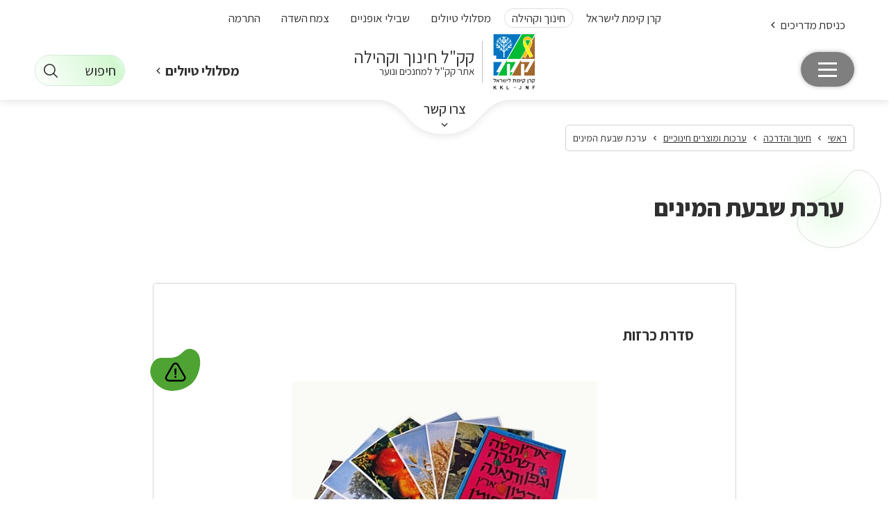

--- FILE ---
content_type: text/html; charset=utf-8
request_url: https://www.kkl.org.il/education/youth-and-education/educational-products/the-seve-species/
body_size: 52236
content:


<!DOCTYPE html>
<html lang="he" prefix="og: http://ogp.me/ns#">
<head><base href="https://www.kkl.org.il/education/" /><meta name="title" content="ערכת שבעת המינים" /><meta content='IE=Edge' http-equiv='X-UA-Compatible'/><script src="/education/ScriptResource.axd?d=Owq0aHOPPbQ1cOz7yMFGQIFs2rX3Mm1ahOKoW5ab2A5lQNGWoFSz-Pqx9TLLCL7VVrZ4OptBKqTyLVSmqULN_AB63Ji629ELKcOfsqCh7oufT1oCcsx1jAn-3jY12vcv0&amp;t=55b8edd0" type="text/javascript"></script><script type="text/javascript">PioWeb.BrName="WebKit";PioWeb.BrVers=131;PioWeb.NullGifSrc="/education/SVTemplate/img/_blank.gif";PioWeb.setPagePathProps("/education","./");PioWeb.Lang="he";</script><link rel="stylesheet" href="https://www.gstatic.com/dialogflow-console/fast/df-messenger/prod/v1/themes/df-messenger-default.css" />
    <script src="https://www.gstatic.com/dialogflow-console/fast/df-messenger/prod/v1/df-messenger.js"></script>
    <meta name="google-site-verification" content="DkJ8sYJMI75nqEs5ghogv31AYLk4Cy-pKMagtYtW36c" /><meta name="referrer" content="strict-origin-when-cross-origin" /><meta content="IE=Edge" http-equiv="x-ua-compatible" /><meta charset="utf-8" /><meta name="viewport" content="initial-scale=1, minimum-scale=1, width=device-width, initial-scale=1.0" /><title>ערכת שבעת המינים- אתר קק&quot;ל - חינוך והדרכה</title><meta name="description" content="סדרת כרזות ובה שמונה תמונות של שבעת המינים, בגודל 35*50 ס”מ. הסדרה כוללת ציטוט מהמקורות; חוברת מידע וכן הסברים והצעות לפעילות. הערכה מיועדת לקישוט וללימוד." /><!-- Google Tag Manager -->
<script>(function(w,d,s,l,i){w[l]=w[l]||[];w[l].push({'gtm.start':
new Date().getTime(),event:'gtm.js'});var f=d.getElementsByTagName(s)[0],
j=d.createElement(s),dl=l!='dataLayer'?'&l='+l:'';j.async=true;j.src=
'https://www.googletagmanager.com/gtm.js?id='+i+dl;f.parentNode.insertBefore(j,f);
})(window,document,'script','dataLayer','GTM-M8RQB26');</script>
<!-- End Google Tag Manager --><link rel="canonical" href="https://www.kkl.org.il/education/youth-and-education/educational-products/the-seve-species/" /><link type="text/css" rel="stylesheet" href="/education/SVTemplate/css/PioCssResource.css?d=[base64]"/>
<link type="text/css" rel="stylesheet" href="/education/SVTemplate/css/PioCssResource.css?d=[base64]"/>
<link type="text/css" rel="stylesheet" href="/education/SVTemplate/css/PioCssResource.css?d=[base64]"/>

        
       
        <script type= "application/ld+json">{"@context": "https://schema.org","@type": "חינוך וקהילה – אתר קק''ל למחנכים, ילדים ונוער","url": "https://www.kkl.org.il/education/","logo": "https://www.kkl.org.il/education/files/general/01012025Logo.png"}</script>
        <script type = "application/ld+json">
{
"@context": "https://schema.org",
"@type": "WebSite",
"url": "https://www.kkl.org.il/education/",
"potentialAction": {
"@type": "SearchAction",
"target": {
"@type": "EntryPoint",
"urlTemplate": "https://www.kkl.org.il/education/search-results/?searchtags={search_term_string}"
},
"query-input": "required name=search_term_string"
}
}
</script>
        <script type = "application /ld+json">
{"@context": "https://schema.org",
"@type": "Fund",
"image": ["https://www.kkl.org.il/education/files/general/01012025Logo.png""https://www.kkl.org.il/education/"],
"address": {
"@type": "PostalAddress",
"streetAddress": " , Jerusalem",
"addressLocality": "Haifa",
"postalCode": "",
"addressCountry": "Israel",
},
"url": "https://www.kkl.org.il/education/",
"telephone": "1-800-250-250"
</script>


        <link href="https://fonts.googleapis.com/css2?family=Assistant:wght@200;300;400;500;600;700;800&display=swap" rel="stylesheet">
        
        <link rel="stylesheet" href="SVTemplate/css/style-cf.css" />
        <link rel="stylesheet" href="https://cdn.jsdelivr.net/npm/tom-select@2.0.0-rc.5/dist/css/tom-select.css" />
        <script src="https://ajax.googleapis.com/ajax/libs/jquery/3.7.1/jquery.min.js"></script>
        <script>window.jQuery || document.write('<script src="SVTemplate/js/libs/jquery/jquery-3.7.1.min.js">\x3C/script>')</script>
    <meta name="twitter:card" content="summary" /><meta property='og:title' content='ערכת שבעת המינים- אתר קק"ל - חינוך והדרכה'/><meta name='twitter:title' content='ערכת שבעת המינים- אתר קק"ל - חינוך והדרכה' /><meta property='og:image' content='https://www.kkl.org.il/education/SVTemplate/img/pionet.jpg' /><meta name='twitter:image' content='https://www.kkl.org.il/education/SVTemplate/img/pionet.jpg' /><meta property='og:url' content='https://www.kkl.org.il/education%2feducation%2fyouth-and-education%2feducational-products%2fthe-seve-species%2f' /><script>var __uzdbm_1 = "cdca2864-7e6a-4984-a4b1-07e8540894cd";var __uzdbm_2 = "NTJjMGRhMzYtY2E3bi00NWEyLTg1N2YtZjUxYzJlOThlNDNiJDE4LjExNy4xMjUuMjI4";var __uzdbm_3 = "7f9000cdca2864-7e6a-4984-a4b1-07e8540894cd1-17689701163410-002e0bcd4ed5e66a2c610";var __uzdbm_4 = "false";var __uzdbm_5 = "uzmx";var __uzdbm_6 = "7f9000aaf3704b-411a-4a67-9088-eeae486080fc1-17689701163410-19b226403b6ee35d10";var __uzdbm_7 = "kkl.org.il";</script> <script>(function(w, d, e, u, c, g, a, b){ w["SSJSConnectorObj"] = {ss_cid : c, domain_info: "auto"}; a = d.createElement(e); a.async = true; a.src = u; b = d.getElementsByTagName(e)[0]; b.parentNode.insertBefore(a, b); })(window,document,"script","https://cdn.perfdrive.com/aperture/aperture.js","ca7p","ssConf");</script></head>
<body dir="rtl" class="rtl br-not-mobile br-not-IE br-WebKit inner-page green-win">
    <!-- Google Tag Manager (noscript) -->
<noscript><iframe src="https://www.googletagmanager.com/ns.html?id=GTM-M8RQB26"
height="0" width="0" style="display:none;visibility:hidden"></iframe></noscript>
<!-- End Google Tag Manager (noscript) --><form method="post" action="/education/youth-and-education/educational-products/the-seve-species/" id="ctl01">
<div class="aspNetHidden">
<input type="hidden" name="__EVENTTARGET" id="__EVENTTARGET" value="" />
<input type="hidden" name="__EVENTARGUMENT" id="__EVENTARGUMENT" value="" />
<input type="hidden" name="__LASTFOCUS" id="__LASTFOCUS" value="" />
<input type="hidden" name="__VIEWSTATE" id="__VIEWSTATE" value="tOZCdi9srW7TjrG9q3zlfx2sZznl2Q6xLqAeFkqrbrX2ppM0kh9OAonuuHGMkuQ0csBi2zd48GH+ViiL/NJtMaiDmuy3u78cLe9jK6h3YEMQRhMqqtLRqjqdyj5YZndIQLs5TZFNqBnvFfG0LAX5EwtgaWcmu7buLThP5ptfoxy7t8lvzzyB+2mhgRUEhBzcm5IwLF2comzrMF4jdPLG6p6aZ/fG3GFbRpa+0ahTv/rlTFkEEv8vAwbyXFvH/rZfAxdhJD9Cfqya79tcab/R2o53F2tMBM1/BquRFPEttjGWnA29O8smTkO9LJtuTQ/G11dq9jBQdYaVkUTD7VQHwjdKnVc6u3Jp61p3E4tzUjoDwX9lMmP4iS8exrh3VYeKYmsuJro8+AA3FbVFP+vPXYQ361p2ifD1hdE8NnwJYy1bvyxf27nAWLEJyk1kdGSuVTEg5L3kLiFKBNbq9jWdJXPSOoxldwJtdL1INSVq/92sT9eUpYmlyXONOLXxMPwOF9i7d46uFeb2LdgTT4yXbXZct5z30gfn7FQCqph2Dz3hEEcdzwn9TPn6I/4rD/rRPYwVMFNedT5A4c2ZXpQUcw==" />
</div>

<script type="text/javascript">
//<![CDATA[
var theForm = document.forms['ctl01'];
if (!theForm) {
    theForm = document.ctl01;
}
function __doPostBack(eventTarget, eventArgument) {
    if (!theForm.onsubmit || (theForm.onsubmit() != false)) {
        theForm.__EVENTTARGET.value = eventTarget;
        theForm.__EVENTARGUMENT.value = eventArgument;
        theForm.submit();
    }
}
//]]>
</script>


<script src="https://ajax.aspnetcdn.com/ajax/4.6/1/WebForms.js" type="text/javascript"></script>
<script type="text/javascript">
//<![CDATA[
window.WebForm_PostBackOptions||document.write('<script type="text/javascript" src="/education/WebResource.axd?d=pynGkmcFUV13He1Qd6_TZKeiRmi_d-L0JZKBkqm1knS2MEo6jDk8X3nNRg2m08h-3__W75BfnY-4UQoH7FHRTw2&amp;t=637823437705833095"><\/script>');//]]>
</script>


<INPUT type="hidden" name="__PIOWEBPGRT" value=""/><INPUT type="hidden" name="__PIOWEBPGRA" value=""/><SCRIPT>function __doPostBack_PWPGR(c,a){var oForm=document.forms['aspnetForm'];if(!oForm)oForm=document.aspnetForm;if(!oForm)oForm=document.forms[0];oForm.__PIOWEBPGRT.value=c;oForm.__PIOWEBPGRA.value=a;__doPostBack(c,a);}</SCRIPT>
<script src="https://ajax.aspnetcdn.com/ajax/4.6/1/MicrosoftAjax.js" type="text/javascript"></script>
<script type="text/javascript">
//<![CDATA[
(window.Sys && Sys._Application && Sys.Observer)||document.write('<script type="text/javascript" src="/education/ScriptResource.axd?d=NJmAwtEo3Ipnlaxl6CMhvhLaPkg6kt0oV4Uxf2LgaQ7ysdpcjwSw1syxNHlHBVLIDDFHlArUb7IcS6cmuNF9nmqWwnEMTjFbRZANfOAdY28uFl-y4D0U2qvuKJLU9122lUy0h9xUa2aq7-pd0ux4Lf2w4ZGH5kSd1MtFXrCTTCI1&t=ffffffffaa493ab8"><\/script>');//]]>
</script>

<script src="https://ajax.aspnetcdn.com/ajax/4.6/1/MicrosoftAjaxWebForms.js" type="text/javascript"></script>
<script type="text/javascript">
//<![CDATA[
(window.Sys && Sys.WebForms)||document.write('<script type="text/javascript" src="/education/ScriptResource.axd?d=dwY9oWetJoJoVpgL6Zq8OEwINxuKDqKJjVTu-d4Uwc9Fhnr5gdObAW-BwUYwFzJ1dD8nCbY8EHH2i7hpCwjLNM0RkuIco-DPfpqvu9oyRZdXqfZBmzPn4_Rh4BYyQme4g36Mj9wM0TACRRu36ZPRIgS2HzTEsBDYhqlkKMgu8e41&t=ffffffffaa493ab8"><\/script>');//]]>
</script>

<div class="aspNetHidden">

	<input type="hidden" name="__VIEWSTATEGENERATOR" id="__VIEWSTATEGENERATOR" value="5C06CAF5" />
</div>
        <script type="text/javascript">
//<![CDATA[
Sys.WebForms.PageRequestManager._initialize('ctl00$ctl00$AjaxScriptManager', 'ctl01', ['tctl00$ctl00$ctl09$ctl02$UserLogin$ctl00','ctl09_ctl02_UserLogin_ctl00','tctl00$ctl00$MessegeCounter$ajaxPanel','MessegeCounter_ajaxPanel'], ['ctl00$ctl00$MessegeCounter','MessegeCounter','ctl00$ctl00$ctl09$ctl02$UserLogin$cmdLogin','ctl09_ctl02_UserLogin_cmdLogin'], [], 120, 'ctl00$ctl00');
//]]>
</script>

        <script type="text/javascript">
            var VERSION_LABEL = "1.0.2.37";
            var SV_VERSION_LABEL = "";
            var VERSION_DEPLOYMENT_DATE = "08-05-2025";
            var APP_LOAD_DATETIME = "20/01/2026 16:37:49";
        </script>
        <section class="page-content">
            
<header class="page-header">
    <div class="page-header_bg-wrap">
        <div class="page-header_bg"></div>
    </div>
    <nav class="accessibility-menu hidden" aria-label="תפריט קיצורי דרך">
        
        <ul>
            <li><a href="#access-content" class="skip">דלג לתוכן העמוד</a></li>
            <li><a href="https://www.kkl.org.il/education/" class="skip">עמוד הבית</a></li>
            <li><a href="#menu-trigger" class="skip">עבור לתפריט ראשי</a></li>
            <li><a href="#footer-menu" class="skip">עבור לקישורים מומלצים בתחתית העמוד</a></li>
            
        </ul>
    </nav>
    
<nav id="access-main-menu" class="page-header_menu main-menu" role="navigation">
    <DIV class="language-block"><a href="javascript: void(0)" role="button" aria-expanded="false" aria-label="שנה שפה עברית" class="lang-toggle nd-toggle opener""><SPAN>He</SPAN><i aria-hidden='true' class="icon-keyboard_arrow_down"></i></a><UL class="drop popup lang-select"  lang="en"></UL></DIV>
    <div class="main-menu_first-level-wrap">
        <ul class="main-menu_first-level-list main-menu_level-list">
            
                    <div class="mobile search-box" role="listitem">
                        <input type="search" id="ctlMobileSearch" placeholder="חיפוש" class="search-box-input" /><span class="icon-search search-box-icon"></span>
                    </div>
                
                    
                
                    
                        <li class='main-menu_first-level-item main-menu_level-item  parent-node'>
                            <a class='main-menu_first-level-link main-menu_level-link '
                                target='_self'
                                href="/education/aboutus/"
                                 role='button''
                                ><span class='sr-only'>פתח תפריט</span><span>מי אנחנו?</span></a>
                            
                                <div class="main-menu_second-level-wrap main-menu_level-wrapper">
                                    <div class="scroll-ios-menu">
                                        <ul class="main-menu_second-level-list main-menu_level-list">
                                            <li class="main-menu_second-level-item main-menu_level-item main-menu_lobby-back">
                                                <a role="button" class="main-menu_back" href="#"><i aria-hidden="true" class="icon-small-arrow-left"></i><span class="sr-only">חזרה</span></a>
                                                <a class="lobby-link" href='/education/aboutus/' target='_self'>
                                                    מי אנחנו?
                                                </a>
                                            </li>
                                            
                                                
                                                    <li class='main-menu_second-level-item main-menu_level-item  '>
                                                        <a class='main-menu_second-level-link main-menu_level-link  '
                                                            target='_self'
                                                            href="/education/aboutus/the_story_of_kkl/"                                                           
                                                            >
                                                             
                                                            <span>סיפורה של קרן קימת לישראל</span></a>
                                                        
                                                    </li>
                                                
                                                    <li class='main-menu_second-level-item main-menu_level-item  '>
                                                        <a class='main-menu_second-level-link main-menu_level-link  '
                                                            target='_self'
                                                            href="/education/aboutus/semel/"                                                           
                                                            >
                                                             
                                                            <span>לסמל שלנו שלושה צבעים</span></a>
                                                        
                                                    </li>
                                                
                                                    <li class='main-menu_second-level-item main-menu_level-item  '>
                                                        <a class='main-menu_second-level-link main-menu_level-link  '
                                                            target='_self'
                                                            href="/education/?catid=%7B9483F624-AF18-4526-95BB-43FFF255EE6C%7D"                                                           
                                                            >
                                                             
                                                            <span>פודקאסט: סיפורה של הקופסה הכחולה</span></a>
                                                        
                                                    </li>
                                                
                                                    <li class='main-menu_second-level-item main-menu_level-item  parent-node'>
                                                        <a class='main-menu_second-level-link main-menu_level-link  parent-node'
                                                            target='_self'
                                                            href="/education/aboutus/blue_box/"                                                           
                                                             aria-expanded="false" role="button">
                                                             <span class='sr-only'>פתח תפריט</span>
                                                            <span>ההיסטוריה של הקופסה הכחולה</span></a>
                                                        
                                                            <div class="main-menu_third-level-wrap main-menu_level-wrapper">
                                                                <div class="scroll-ios-menu">
                                                                    <ul class="main-menu_third-level-list main-menu_level-list">
                                                                        <li class="main-menu_third-level-item main-menu_level-item main-menu_lobby-back">
                                                                            <a role="button" class="main-menu_back" href="#"><i aria-hidden="true" class="icon-small-arrow-left"></i><span class="sr-only">חזרה</span></a>
                                                                            <a class="lobby-link" href='/education/aboutus/blue_box/' target='_self'>
                                                                                ההיסטוריה של הקופסה הכחולה
                                                                            </a>
                                                                        </li>
                                                                        
                                                                                <li class="main-menu_third-level-item main-menu_level-item">
                                                                                    <a class='main-menu_third-level-link main-menu_level-link '
                                                                                        target='_self'
                                                                                        href="/education/aboutus/blue_box/podcast/"><span>פודקאסט הקופסה הכחולה – מקשיבים ומעצבים את הקופסה</span></a>
                                                                                </li>
                                                                            
                                                                   </ul>
                                                                </div>
                                                            </div>
                                                        
                                                    </li>
                                                
                                                    <li class='main-menu_second-level-item main-menu_level-item  parent-node'>
                                                        <a class='main-menu_second-level-link main-menu_level-link  parent-node'
                                                            target='_self'
                                                            href="/education/aboutus/kkl_birthday/"                                                           
                                                             aria-expanded="false" role="button">
                                                             <span class='sr-only'>פתח תפריט</span>
                                                            <span>יום הולדת לקק"ל</span></a>
                                                        
                                                            <div class="main-menu_third-level-wrap main-menu_level-wrapper">
                                                                <div class="scroll-ios-menu">
                                                                    <ul class="main-menu_third-level-list main-menu_level-list">
                                                                        <li class="main-menu_third-level-item main-menu_level-item main-menu_lobby-back">
                                                                            <a role="button" class="main-menu_back" href="#"><i aria-hidden="true" class="icon-small-arrow-left"></i><span class="sr-only">חזרה</span></a>
                                                                            <a class="lobby-link" href='/education/aboutus/kkl_birthday/' target='_self'>
                                                                                יום הולדת לקק"ל
                                                                            </a>
                                                                        </li>
                                                                        
                                                                                <li class="main-menu_third-level-item main-menu_level-item">
                                                                                    <a class='main-menu_third-level-link main-menu_level-link '
                                                                                        target='_self'
                                                                                        href="/education/aboutus/kkl_birthday/kkl_animation/"><span>צפו: קק"ל בדקה ורבע</span></a>
                                                                                </li>
                                                                            
                                                                                <li class="main-menu_third-level-item main-menu_level-item">
                                                                                    <a class='main-menu_third-level-link main-menu_level-link '
                                                                                        target='_self'
                                                                                        href="/education/aboutus/kkl_birthday/dreaming_kkl/"><span>מחלום לקרן קימת: היום שבו הוקמה קק"ל</span></a>
                                                                                </li>
                                                                            
                                                                                <li class="main-menu_third-level-item main-menu_level-item">
                                                                                    <a class='main-menu_third-level-link main-menu_level-link '
                                                                                        target='_self'
                                                                                        href="/education/aboutus/kkl_birthday/museum/"><span>מוזיאון בית קק"ל</span></a>
                                                                                </li>
                                                                            
                                                                                <li class="main-menu_third-level-item main-menu_level-item">
                                                                                    <a class='main-menu_third-level-link main-menu_level-link '
                                                                                        target='_blank'
                                                                                        href="https://www.kkl.org.il/youth-and-education/halon-lamechanchim/study-materials-for-teachers/zionism-and-kkl/"><span>הפעלות למורים בנושאי קק"ל</span></a>
                                                                                </li>
                                                                            
                                                                   </ul>
                                                                </div>
                                                            </div>
                                                        
                                                    </li>
                                                
                                                    <li class='main-menu_second-level-item main-menu_level-item  parent-node'>
                                                        <a class='main-menu_second-level-link main-menu_level-link  parent-node'
                                                            target='_self'
                                                            href="/education/aboutus/more_kkl/"                                                           
                                                             aria-expanded="false" role="button">
                                                             <span class='sr-only'>פתח תפריט</span>
                                                            <span>עוד בקק"ל...</span></a>
                                                        
                                                            <div class="main-menu_third-level-wrap main-menu_level-wrapper">
                                                                <div class="scroll-ios-menu">
                                                                    <ul class="main-menu_third-level-list main-menu_level-list">
                                                                        <li class="main-menu_third-level-item main-menu_level-item main-menu_lobby-back">
                                                                            <a role="button" class="main-menu_back" href="#"><i aria-hidden="true" class="icon-small-arrow-left"></i><span class="sr-only">חזרה</span></a>
                                                                            <a class="lobby-link" href='/education/aboutus/more_kkl/' target='_self'>
                                                                                עוד בקק"ל...
                                                                            </a>
                                                                        </li>
                                                                        
                                                                                <li class="main-menu_third-level-item main-menu_level-item">
                                                                                    <a class='main-menu_third-level-link main-menu_level-link '
                                                                                        target='_self'
                                                                                        href="/education/aboutus/more_kkl/stamps/"><span>בולי קק"ל</span></a>
                                                                                </li>
                                                                            
                                                                                <li class="main-menu_third-level-item main-menu_level-item">
                                                                                    <a class='main-menu_third-level-link main-menu_level-link '
                                                                                        target='_self'
                                                                                        href="/education/aboutus/more_kkl/symbol/"><span>סמלים ליום העצמאות</span></a>
                                                                                </li>
                                                                            
                                                                                <li class="main-menu_third-level-item main-menu_level-item">
                                                                                    <a class='main-menu_third-level-link main-menu_level-link '
                                                                                        target='_self'
                                                                                        href="/education/aboutus/more_kkl/symbol/design/"><span>תחרות עיצוב סמל קק"ל ליום העצמאות ה-78</span></a>
                                                                                </li>
                                                                            
                                                                                <li class="main-menu_third-level-item main-menu_level-item">
                                                                                    <a class='main-menu_third-level-link main-menu_level-link '
                                                                                        target='_self'
                                                                                        href="/education/aboutus/more_kkl/posters/"><span>קק"ל בכרזות</span></a>
                                                                                </li>
                                                                            
                                                                                <li class="main-menu_third-level-item main-menu_level-item">
                                                                                    <a class='main-menu_third-level-link main-menu_level-link '
                                                                                        target='_self'
                                                                                        href="/education/?catid=%7B2F2521C3-0708-4EC1-B9D6-7F34FCBBCFF6%7D"><span>תורמים לקק"ל וזוכים בהוקרה</span></a>
                                                                                </li>
                                                                            
                                                                                <li class="main-menu_third-level-item main-menu_level-item">
                                                                                    <a class='main-menu_third-level-link main-menu_level-link '
                                                                                        target='_self'
                                                                                        href="/education/aboutus/more_kkl/people-kkl/"><span>האנשים שמאחורי קק"ל</span></a>
                                                                                </li>
                                                                            
                                                                                <li class="main-menu_third-level-item main-menu_level-item">
                                                                                    <a class='main-menu_third-level-link main-menu_level-link '
                                                                                        target='_self'
                                                                                        href="/education/?catid=%7BF359BF94-C7A4-443F-8AC8-2631640AC681%7D"><span>היום לפני...</span></a>
                                                                                </li>
                                                                            
                                                                                <li class="main-menu_third-level-item main-menu_level-item">
                                                                                    <a class='main-menu_third-level-link main-menu_level-link '
                                                                                        target='_self'
                                                                                        href="/education/aboutus/more_kkl/yoma/about/"><span>יומ"א – לוח שנה עם חגי ומועדי ישראל</span></a>
                                                                                </li>
                                                                            
                                                                                <li class="main-menu_third-level-item main-menu_level-item">
                                                                                    <a class='main-menu_third-level-link main-menu_level-link '
                                                                                        target='_self'
                                                                                        href="/education/aboutus/more_kkl/national-institutes/"><span>בניין המוסדות הלאומיים</span></a>
                                                                                </li>
                                                                            
                                                                                <li class="main-menu_third-level-item main-menu_level-item">
                                                                                    <a class='main-menu_third-level-link main-menu_level-link '
                                                                                        target='_self'
                                                                                        href="/education/?catid=%7B8D927736-AE58-43C3-9F46-1E50D694D094%7D"><span>מוזיאון בית קק"ל</span></a>
                                                                                </li>
                                                                            
                                                                                <li class="main-menu_third-level-item main-menu_level-item">
                                                                                    <a class='main-menu_third-level-link main-menu_level-link '
                                                                                        target='_self'
                                                                                        href="/education/aboutus/more_kkl/students/"><span>ככה הם למדו: תמונות נדירות מחיי בית הספר</span></a>
                                                                                </li>
                                                                            
                                                                   </ul>
                                                                </div>
                                                            </div>
                                                        
                                                    </li>
                                                
                                        </ul>

                                    </div>
                                </div>
                            
                        </li>
                    
                
                    
                        <li class='main-menu_first-level-item main-menu_level-item '>
                            <a class='main-menu_first-level-link main-menu_level-link '
                                target='_self'
                                href="/education/?catid=%7B190438E2-651E-4AA0-AD95-4FF05E43F894%7D"
                                '
                                ><span>החטיבה לחינוך ולקהילה מציעה...</span></a>
                            
                        </li>
                    
                
                    
                        <li class='main-menu_first-level-item main-menu_level-item  parent-node'>
                            <a class='main-menu_first-level-link main-menu_level-link '
                                target='_self'
                                href="/education/features/"
                                 role='button''
                                ><span class='sr-only'>פתח תפריט</span><span>תוכן וכתבות</span></a>
                            
                                <div class="main-menu_second-level-wrap main-menu_level-wrapper">
                                    <div class="scroll-ios-menu">
                                        <ul class="main-menu_second-level-list main-menu_level-list">
                                            <li class="main-menu_second-level-item main-menu_level-item main-menu_lobby-back">
                                                <a role="button" class="main-menu_back" href="#"><i aria-hidden="true" class="icon-small-arrow-left"></i><span class="sr-only">חזרה</span></a>
                                                <a class="lobby-link" href='/education/features/' target='_self'>
                                                    תוכן וכתבות
                                                </a>
                                            </li>
                                            
                                                
                                                    <li class='main-menu_second-level-item main-menu_level-item  parent-node'>
                                                        <a class='main-menu_second-level-link main-menu_level-link  parent-node'
                                                            target='_self'
                                                            href="/education/features/forest/"                                                           
                                                             aria-expanded="false" role="button">
                                                             <span class='sr-only'>פתח תפריט</span>
                                                            <span>יער – כתבות</span></a>
                                                        
                                                            <div class="main-menu_third-level-wrap main-menu_level-wrapper">
                                                                <div class="scroll-ios-menu">
                                                                    <ul class="main-menu_third-level-list main-menu_level-list">
                                                                        <li class="main-menu_third-level-item main-menu_level-item main-menu_lobby-back">
                                                                            <a role="button" class="main-menu_back" href="#"><i aria-hidden="true" class="icon-small-arrow-left"></i><span class="sr-only">חזרה</span></a>
                                                                            <a class="lobby-link" href='/education/features/forest/' target='_self'>
                                                                                יער – כתבות
                                                                            </a>
                                                                        </li>
                                                                        
                                                                                <li class="main-menu_third-level-item main-menu_level-item">
                                                                                    <a class='main-menu_third-level-link main-menu_level-link '
                                                                                        target='_self'
                                                                                        href="/education/features/forest/forests_in_israel/"><span>יערות בישראל  – כתבות</span></a>
                                                                                </li>
                                                                            
                                                                                <li class="main-menu_third-level-item main-menu_level-item">
                                                                                    <a class='main-menu_third-level-link main-menu_level-link '
                                                                                        target='_self'
                                                                                        href="/education/features/forest/trees/"><span>עצים  – כתבות</span></a>
                                                                                </li>
                                                                            
                                                                                <li class="main-menu_third-level-item main-menu_level-item">
                                                                                    <a class='main-menu_third-level-link main-menu_level-link '
                                                                                        target='_self'
                                                                                        href="/education/features/forest/forest_fire/"><span>שריפות יער – כתבות</span></a>
                                                                                </li>
                                                                            
                                                                                <li class="main-menu_third-level-item main-menu_level-item">
                                                                                    <a class='main-menu_third-level-link main-menu_level-link '
                                                                                        target='_self'
                                                                                        href="/education/features/forest/movies/"><span>סרטוני עצים ויער</span></a>
                                                                                </li>
                                                                            
                                                                                <li class="main-menu_third-level-item main-menu_level-item">
                                                                                    <a class='main-menu_third-level-link main-menu_level-link '
                                                                                        target='_self'
                                                                                        href="/education/features/forest/hayadata-forest/"><span>הידעת?  יער</span></a>
                                                                                </li>
                                                                            
                                                                                <li class="main-menu_third-level-item main-menu_level-item">
                                                                                    <a class='main-menu_third-level-link main-menu_level-link '
                                                                                        target='_self'
                                                                                        href="/education/features/forest/magdirey-zmahim/"><span>מגדירים בישראל</span></a>
                                                                                </li>
                                                                            
                                                                                <li class="main-menu_third-level-item main-menu_level-item">
                                                                                    <a class='main-menu_third-level-link main-menu_level-link '
                                                                                        target='_self'
                                                                                        href="/education/features/forest/news/"><span>חדשות היער</span></a>
                                                                                </li>
                                                                            
                                                                   </ul>
                                                                </div>
                                                            </div>
                                                        
                                                    </li>
                                                
                                                    <li class='main-menu_second-level-item main-menu_level-item  parent-node'>
                                                        <a class='main-menu_second-level-link main-menu_level-link  parent-node'
                                                            target='_self'
                                                            href="/education/features/water/"                                                           
                                                             aria-expanded="false" role="button">
                                                             <span class='sr-only'>פתח תפריט</span>
                                                            <span>מים – כתבות</span></a>
                                                        
                                                            <div class="main-menu_third-level-wrap main-menu_level-wrapper">
                                                                <div class="scroll-ios-menu">
                                                                    <ul class="main-menu_third-level-list main-menu_level-list">
                                                                        <li class="main-menu_third-level-item main-menu_level-item main-menu_lobby-back">
                                                                            <a role="button" class="main-menu_back" href="#"><i aria-hidden="true" class="icon-small-arrow-left"></i><span class="sr-only">חזרה</span></a>
                                                                            <a class="lobby-link" href='/education/features/water/' target='_self'>
                                                                                מים – כתבות
                                                                            </a>
                                                                        </li>
                                                                        
                                                                                <li class="main-menu_third-level-item main-menu_level-item">
                                                                                    <a class='main-menu_third-level-link main-menu_level-link '
                                                                                        target='_self'
                                                                                        href="/education/features/water/winter-pools/"><span>בריכות החורף חוזרות לחיים</span></a>
                                                                                </li>
                                                                            
                                                                                <li class="main-menu_third-level-item main-menu_level-item">
                                                                                    <a class='main-menu_third-level-link main-menu_level-link '
                                                                                        target='_self'
                                                                                        href="/education/features/water/kineret/"><span>מה מתרחש במעמקי הכינרת?</span></a>
                                                                                </li>
                                                                            
                                                                                <li class="main-menu_third-level-item main-menu_level-item">
                                                                                    <a class='main-menu_third-level-link main-menu_level-link '
                                                                                        target='_self'
                                                                                        href="/education/features/water/hahula_water/"><span>גן העדן שבעמק – כך שוקם אגמון החולה</span></a>
                                                                                </li>
                                                                            
                                                                                <li class="main-menu_third-level-item main-menu_level-item">
                                                                                    <a class='main-menu_third-level-link main-menu_level-link '
                                                                                        target='_self'
                                                                                        href="/education/features/water/water-reservoirs-in-israel/"><span>מים בששון: מאגרי המים בישראל</span></a>
                                                                                </li>
                                                                            
                                                                                <li class="main-menu_third-level-item main-menu_level-item">
                                                                                    <a class='main-menu_third-level-link main-menu_level-link '
                                                                                        target='_self'
                                                                                        href="/education/features/water/baron-reservoir/"><span>הגולן מתחדש במאגר נוסף, מאגר בראון</span></a>
                                                                                </li>
                                                                            
                                                                                <li class="main-menu_third-level-item main-menu_level-item">
                                                                                    <a class='main-menu_third-level-link main-menu_level-link '
                                                                                        target='_self'
                                                                                        href="/education/features/water/rain_water/"><span>לטפל במי הגשמים</span></a>
                                                                                </li>
                                                                            
                                                                                <li class="main-menu_third-level-item main-menu_level-item">
                                                                                    <a class='main-menu_third-level-link main-menu_level-link '
                                                                                        target='_self'
                                                                                        href="/education/features/water/biofilter/"><span>הם מטהרים: הביופילטרים הוכיחו את יעילותם</span></a>
                                                                                </li>
                                                                            
                                                                                <li class="main-menu_third-level-item main-menu_level-item">
                                                                                    <a class='main-menu_third-level-link main-menu_level-link '
                                                                                        target='_self'
                                                                                        href="/education/features/water/pollution/"><span>כשהזיהום חוצה את הגבול</span></a>
                                                                                </li>
                                                                            
                                                                                <li class="main-menu_third-level-item main-menu_level-item">
                                                                                    <a class='main-menu_third-level-link main-menu_level-link '
                                                                                        target='_self'
                                                                                        href="/education/features/water/technology_for_ecology/"><span>טכנולוגיה למען האקולוגיה</span></a>
                                                                                </li>
                                                                            
                                                                                <li class="main-menu_third-level-item main-menu_level-item">
                                                                                    <a class='main-menu_third-level-link main-menu_level-link '
                                                                                        target='_self'
                                                                                        href="/education/features/water/water_reserves/"><span>איך אוגרים מים</span></a>
                                                                                </li>
                                                                            
                                                                                <li class="main-menu_third-level-item main-menu_level-item">
                                                                                    <a class='main-menu_third-level-link main-menu_level-link '
                                                                                        target='_self'
                                                                                        href="/education/features/water/kahoot/"><span>חידון קהוט בנושא מים</span></a>
                                                                                </li>
                                                                            
                                                                   </ul>
                                                                </div>
                                                            </div>
                                                        
                                                    </li>
                                                
                                                    <li class='main-menu_second-level-item main-menu_level-item  parent-node'>
                                                        <a class='main-menu_second-level-link main-menu_level-link  parent-node'
                                                            target='_self'
                                                            href="/education/features/land/"                                                           
                                                             aria-expanded="false" role="button">
                                                             <span class='sr-only'>פתח תפריט</span>
                                                            <span>קרקע – כתבות</span></a>
                                                        
                                                            <div class="main-menu_third-level-wrap main-menu_level-wrapper">
                                                                <div class="scroll-ios-menu">
                                                                    <ul class="main-menu_third-level-list main-menu_level-list">
                                                                        <li class="main-menu_third-level-item main-menu_level-item main-menu_lobby-back">
                                                                            <a role="button" class="main-menu_back" href="#"><i aria-hidden="true" class="icon-small-arrow-left"></i><span class="sr-only">חזרה</span></a>
                                                                            <a class="lobby-link" href='/education/features/land/' target='_self'>
                                                                                קרקע – כתבות
                                                                            </a>
                                                                        </li>
                                                                        
                                                                                <li class="main-menu_third-level-item main-menu_level-item">
                                                                                    <a class='main-menu_third-level-link main-menu_level-link '
                                                                                        target='_self'
                                                                                        href="/education/features/land/mitzpe-beit-eshel/"><span>מצפה בית אשל</span></a>
                                                                                </li>
                                                                            
                                                                                <li class="main-menu_third-level-item main-menu_level-item">
                                                                                    <a class='main-menu_third-level-link main-menu_level-link '
                                                                                        target='_self'
                                                                                        href="/education/?catid=%7BF2BDD049-63C8-47F5-AC74-4F74115C6E0B%7D"><span>כך שוקם אגמון החולה</span></a>
                                                                                </li>
                                                                            
                                                                                <li class="main-menu_third-level-item main-menu_level-item">
                                                                                    <a class='main-menu_third-level-link main-menu_level-link '
                                                                                        target='_self'
                                                                                        href="/education/features/land/desertification/"><span>לנצח את המדבר</span></a>
                                                                                </li>
                                                                            
                                                                                <li class="main-menu_third-level-item main-menu_level-item">
                                                                                    <a class='main-menu_third-level-link main-menu_level-link '
                                                                                        target='_self'
                                                                                        href="/education/features/land/wall_and_tower/"><span>על החומה והמגדל</span></a>
                                                                                </li>
                                                                            
                                                                                <li class="main-menu_third-level-item main-menu_level-item">
                                                                                    <a class='main-menu_third-level-link main-menu_level-link '
                                                                                        target='_self'
                                                                                        href="/education/features/land/hydroponic_system/"><span>מערכת הידרופונית סולרית עירונית</span></a>
                                                                                </li>
                                                                            
                                                                                <li class="main-menu_third-level-item main-menu_level-item">
                                                                                    <a class='main-menu_third-level-link main-menu_level-link '
                                                                                        target='_self'
                                                                                        href="/education/features/land/kkl-negev-maaravi/"><span>כשחזון פוגש את הקרקע: פועלה של קק"ל בנגב</span></a>
                                                                                </li>
                                                                            
                                                                   </ul>
                                                                </div>
                                                            </div>
                                                        
                                                    </li>
                                                
                                                    <li class='main-menu_second-level-item main-menu_level-item  parent-node'>
                                                        <a class='main-menu_second-level-link main-menu_level-link  parent-node'
                                                            target='_self'
                                                            href="/education/features/environment/"                                                           
                                                             aria-expanded="false" role="button">
                                                             <span class='sr-only'>פתח תפריט</span>
                                                            <span>סביבה – כתבות</span></a>
                                                        
                                                            <div class="main-menu_third-level-wrap main-menu_level-wrapper">
                                                                <div class="scroll-ios-menu">
                                                                    <ul class="main-menu_third-level-list main-menu_level-list">
                                                                        <li class="main-menu_third-level-item main-menu_level-item main-menu_lobby-back">
                                                                            <a role="button" class="main-menu_back" href="#"><i aria-hidden="true" class="icon-small-arrow-left"></i><span class="sr-only">חזרה</span></a>
                                                                            <a class="lobby-link" href='/education/features/environment/' target='_self'>
                                                                                סביבה – כתבות
                                                                            </a>
                                                                        </li>
                                                                        
                                                                                <li class="main-menu_third-level-item main-menu_level-item">
                                                                                    <a class='main-menu_third-level-link main-menu_level-link '
                                                                                        target='_self'
                                                                                        href="/education/features/environment/green_world/"><span>הכדור הירוק – כתבות</span></a>
                                                                                </li>
                                                                            
                                                                                <li class="main-menu_third-level-item main-menu_level-item">
                                                                                    <a class='main-menu_third-level-link main-menu_level-link '
                                                                                        target='_self'
                                                                                        href="/education/features/environment/species-diversity/"><span>מגוון המינים – כתבות</span></a>
                                                                                </li>
                                                                            
                                                                                <li class="main-menu_third-level-item main-menu_level-item">
                                                                                    <a class='main-menu_third-level-link main-menu_level-link '
                                                                                        target='_self'
                                                                                        href="/education/features/environment/waste/"><span>פסולת – כתבות</span></a>
                                                                                </li>
                                                                            
                                                                                <li class="main-menu_third-level-item main-menu_level-item">
                                                                                    <a class='main-menu_third-level-link main-menu_level-link '
                                                                                        target='_self'
                                                                                        href="/education/features/environment/earth-day/"><span>יום כדור הארץ</span></a>
                                                                                </li>
                                                                            
                                                                   </ul>
                                                                </div>
                                                            </div>
                                                        
                                                    </li>
                                                
                                                    <li class='main-menu_second-level-item main-menu_level-item  parent-node'>
                                                        <a class='main-menu_second-level-link main-menu_level-link  parent-node'
                                                            target='_self'
                                                            href="/education/features/animals/"                                                           
                                                             aria-expanded="false" role="button">
                                                             <span class='sr-only'>פתח תפריט</span>
                                                            <span>בעלי חיים – כתבות</span></a>
                                                        
                                                            <div class="main-menu_third-level-wrap main-menu_level-wrapper">
                                                                <div class="scroll-ios-menu">
                                                                    <ul class="main-menu_third-level-list main-menu_level-list">
                                                                        <li class="main-menu_third-level-item main-menu_level-item main-menu_lobby-back">
                                                                            <a role="button" class="main-menu_back" href="#"><i aria-hidden="true" class="icon-small-arrow-left"></i><span class="sr-only">חזרה</span></a>
                                                                            <a class="lobby-link" href='/education/features/animals/' target='_self'>
                                                                                בעלי חיים – כתבות
                                                                            </a>
                                                                        </li>
                                                                        
                                                                                <li class="main-menu_third-level-item main-menu_level-item">
                                                                                    <a class='main-menu_third-level-link main-menu_level-link '
                                                                                        target='_self'
                                                                                        href="/education/features/animals/birds/"><span>ציפורים</span></a>
                                                                                </li>
                                                                            
                                                                                <li class="main-menu_third-level-item main-menu_level-item">
                                                                                    <a class='main-menu_third-level-link main-menu_level-link '
                                                                                        target='_self'
                                                                                        href="/education/features/animals/insects/"><span>חרקים</span></a>
                                                                                </li>
                                                                            
                                                                                <li class="main-menu_third-level-item main-menu_level-item">
                                                                                    <a class='main-menu_third-level-link main-menu_level-link '
                                                                                        target='_self'
                                                                                        href="/education/features/animals/reptiles/"><span>זוחלים ומכרסמים</span></a>
                                                                                </li>
                                                                            
                                                                                <li class="main-menu_third-level-item main-menu_level-item">
                                                                                    <a class='main-menu_third-level-link main-menu_level-link '
                                                                                        target='_self'
                                                                                        href="/education/features/animals/animals-and-nature/"><span>עוד על בעלי חיים וטבע</span></a>
                                                                                </li>
                                                                            
                                                                                <li class="main-menu_third-level-item main-menu_level-item">
                                                                                    <a class='main-menu_third-level-link main-menu_level-link '
                                                                                        target='_self'
                                                                                        href="/education/features/animals/nature_news/"><span>חדשות מהטבע</span></a>
                                                                                </li>
                                                                            
                                                                                <li class="main-menu_third-level-item main-menu_level-item">
                                                                                    <a class='main-menu_third-level-link main-menu_level-link '
                                                                                        target='_self'
                                                                                        href="/education/features/animals/invasive-eruptive-species/"><span>מינים פולשים ומתפרצים</span></a>
                                                                                </li>
                                                                            
                                                                   </ul>
                                                                </div>
                                                            </div>
                                                        
                                                    </li>
                                                
                                                    <li class='main-menu_second-level-item main-menu_level-item  parent-node'>
                                                        <a class='main-menu_second-level-link main-menu_level-link  parent-node'
                                                            target='_self'
                                                            href="/education/features/seasons/"                                                           
                                                             aria-expanded="false" role="button">
                                                             <span class='sr-only'>פתח תפריט</span>
                                                            <span>עונות השנה – כתבות</span></a>
                                                        
                                                            <div class="main-menu_third-level-wrap main-menu_level-wrapper">
                                                                <div class="scroll-ios-menu">
                                                                    <ul class="main-menu_third-level-list main-menu_level-list">
                                                                        <li class="main-menu_third-level-item main-menu_level-item main-menu_lobby-back">
                                                                            <a role="button" class="main-menu_back" href="#"><i aria-hidden="true" class="icon-small-arrow-left"></i><span class="sr-only">חזרה</span></a>
                                                                            <a class="lobby-link" href='/education/features/seasons/' target='_self'>
                                                                                עונות השנה – כתבות
                                                                            </a>
                                                                        </li>
                                                                        
                                                                                <li class="main-menu_third-level-item main-menu_level-item">
                                                                                    <a class='main-menu_third-level-link main-menu_level-link '
                                                                                        target='_self'
                                                                                        href="/education/features/seasons/autumn/"><span>סתיו</span></a>
                                                                                </li>
                                                                            
                                                                                <li class="main-menu_third-level-item main-menu_level-item">
                                                                                    <a class='main-menu_third-level-link main-menu_level-link '
                                                                                        target='_self'
                                                                                        href="/education/features/seasons/winter/"><span>חורף</span></a>
                                                                                </li>
                                                                            
                                                                                <li class="main-menu_third-level-item main-menu_level-item">
                                                                                    <a class='main-menu_third-level-link main-menu_level-link '
                                                                                        target='_self'
                                                                                        href="/education/features/seasons/spring/"><span>אביב</span></a>
                                                                                </li>
                                                                            
                                                                                <li class="main-menu_third-level-item main-menu_level-item">
                                                                                    <a class='main-menu_third-level-link main-menu_level-link '
                                                                                        target='_self'
                                                                                        href="/education/features/seasons/summer/"><span>קיץ</span></a>
                                                                                </li>
                                                                            
                                                                   </ul>
                                                                </div>
                                                            </div>
                                                        
                                                    </li>
                                                
                                                    <li class='main-menu_second-level-item main-menu_level-item  parent-node'>
                                                        <a class='main-menu_second-level-link main-menu_level-link  parent-node'
                                                            target='_self'
                                                            href="/education/features/holidays/"                                                           
                                                             aria-expanded="false" role="button">
                                                             <span class='sr-only'>פתח תפריט</span>
                                                            <span>חגי ישראל – כתבות</span></a>
                                                        
                                                            <div class="main-menu_third-level-wrap main-menu_level-wrapper">
                                                                <div class="scroll-ios-menu">
                                                                    <ul class="main-menu_third-level-list main-menu_level-list">
                                                                        <li class="main-menu_third-level-item main-menu_level-item main-menu_lobby-back">
                                                                            <a role="button" class="main-menu_back" href="#"><i aria-hidden="true" class="icon-small-arrow-left"></i><span class="sr-only">חזרה</span></a>
                                                                            <a class="lobby-link" href='/education/features/holidays/' target='_self'>
                                                                                חגי ישראל – כתבות
                                                                            </a>
                                                                        </li>
                                                                        
                                                                                <li class="main-menu_third-level-item main-menu_level-item">
                                                                                    <a class='main-menu_third-level-link main-menu_level-link '
                                                                                        target='_self'
                                                                                        href="/education/features/holidays/new_year/"><span>ראש השנה</span></a>
                                                                                </li>
                                                                            
                                                                                <li class="main-menu_third-level-item main-menu_level-item">
                                                                                    <a class='main-menu_third-level-link main-menu_level-link '
                                                                                        target='_self'
                                                                                        href="/education/features/holidays/shmita/"><span>שנת שמיטה</span></a>
                                                                                </li>
                                                                            
                                                                                <li class="main-menu_third-level-item main-menu_level-item">
                                                                                    <a class='main-menu_third-level-link main-menu_level-link '
                                                                                        target='_self'
                                                                                        href="/education/features/holidays/yom_kipur/"><span>יום הכיפורים</span></a>
                                                                                </li>
                                                                            
                                                                                <li class="main-menu_third-level-item main-menu_level-item">
                                                                                    <a class='main-menu_third-level-link main-menu_level-link '
                                                                                        target='_self'
                                                                                        href="/education/features/holidays/sukot/"><span>סוכות</span></a>
                                                                                </li>
                                                                            
                                                                                <li class="main-menu_third-level-item main-menu_level-item">
                                                                                    <a class='main-menu_third-level-link main-menu_level-link '
                                                                                        target='_self'
                                                                                        href="/education/features/holidays/hanukka/"><span>חנוכה</span></a>
                                                                                </li>
                                                                            
                                                                                <li class="main-menu_third-level-item main-menu_level-item">
                                                                                    <a class='main-menu_third-level-link main-menu_level-link '
                                                                                        target='_self'
                                                                                        href="/education/features/holidays/2beshvat/"><span>ט"ו בשבט</span></a>
                                                                                </li>
                                                                            
                                                                                <li class="main-menu_third-level-item main-menu_level-item">
                                                                                    <a class='main-menu_third-level-link main-menu_level-link '
                                                                                        target='_self'
                                                                                        href="/education/features/holidays/purim/"><span>פורים</span></a>
                                                                                </li>
                                                                            
                                                                                <li class="main-menu_third-level-item main-menu_level-item">
                                                                                    <a class='main-menu_third-level-link main-menu_level-link '
                                                                                        target='_self'
                                                                                        href="/education/features/holidays/passover/"><span>פסח</span></a>
                                                                                </li>
                                                                            
                                                                                <li class="main-menu_third-level-item main-menu_level-item">
                                                                                    <a class='main-menu_third-level-link main-menu_level-link '
                                                                                        target='_self'
                                                                                        href="/education/features/holidays/holocaust_day/"><span>יום הזיכרון לשואה ולגבורה</span></a>
                                                                                </li>
                                                                            
                                                                                <li class="main-menu_third-level-item main-menu_level-item">
                                                                                    <a class='main-menu_third-level-link main-menu_level-link '
                                                                                        target='_self'
                                                                                        href="/education/features/holidays/memorial_day/"><span>יום הזיכרון לחללי צה"ל ונפגעי פעולות האיבה</span></a>
                                                                                </li>
                                                                            
                                                                                <li class="main-menu_third-level-item main-menu_level-item">
                                                                                    <a class='main-menu_third-level-link main-menu_level-link '
                                                                                        target='_self'
                                                                                        href="/education/features/holidays/independence/"><span>יום העצמאות</span></a>
                                                                                </li>
                                                                            
                                                                                <li class="main-menu_third-level-item main-menu_level-item">
                                                                                    <a class='main-menu_third-level-link main-menu_level-link '
                                                                                        target='_self'
                                                                                        href="/education/features/holidays/lag_baomer/"><span>ל"ג בעומר</span></a>
                                                                                </li>
                                                                            
                                                                                <li class="main-menu_third-level-item main-menu_level-item">
                                                                                    <a class='main-menu_third-level-link main-menu_level-link '
                                                                                        target='_self'
                                                                                        href="/education/features/holidays/jerusalem_day/"><span>יום ירושלים</span></a>
                                                                                </li>
                                                                            
                                                                                <li class="main-menu_third-level-item main-menu_level-item">
                                                                                    <a class='main-menu_third-level-link main-menu_level-link '
                                                                                        target='_self'
                                                                                        href="/education/features/holidays/shavuot/"><span>שבועות</span></a>
                                                                                </li>
                                                                            
                                                                                <li class="main-menu_third-level-item main-menu_level-item">
                                                                                    <a class='main-menu_third-level-link main-menu_level-link '
                                                                                        target='_self'
                                                                                        href="/education/features/holidays/rabin/"><span>יום רבין</span></a>
                                                                                </li>
                                                                            
                                                                   </ul>
                                                                </div>
                                                            </div>
                                                        
                                                    </li>
                                                
                                                    <li class='main-menu_second-level-item main-menu_level-item  parent-node'>
                                                        <a class='main-menu_second-level-link main-menu_level-link  parent-node'
                                                            target='_self'
                                                            href="/education/features/short-and-interesting/"                                                           
                                                             aria-expanded="false" role="button">
                                                             <span class='sr-only'>פתח תפריט</span>
                                                            <span>קצרים ומרתקים</span></a>
                                                        
                                                            <div class="main-menu_third-level-wrap main-menu_level-wrapper">
                                                                <div class="scroll-ios-menu">
                                                                    <ul class="main-menu_third-level-list main-menu_level-list">
                                                                        <li class="main-menu_third-level-item main-menu_level-item main-menu_lobby-back">
                                                                            <a role="button" class="main-menu_back" href="#"><i aria-hidden="true" class="icon-small-arrow-left"></i><span class="sr-only">חזרה</span></a>
                                                                            <a class="lobby-link" href='/education/features/short-and-interesting/' target='_self'>
                                                                                קצרים ומרתקים
                                                                            </a>
                                                                        </li>
                                                                        
                                                                                <li class="main-menu_third-level-item main-menu_level-item">
                                                                                    <a class='main-menu_third-level-link main-menu_level-link '
                                                                                        target='_self'
                                                                                        href="/education/features/short-and-interesting/bagworm_moth/"><span>ססתיק – פרפר עם תיק</span></a>
                                                                                </li>
                                                                            
                                                                                <li class="main-menu_third-level-item main-menu_level-item">
                                                                                    <a class='main-menu_third-level-link main-menu_level-link '
                                                                                        target='_self'
                                                                                        href="/education/features/short-and-interesting/waggle-dance/"><span>מחול הדבורה: GPS אל הצוף</span></a>
                                                                                </li>
                                                                            
                                                                                <li class="main-menu_third-level-item main-menu_level-item">
                                                                                    <a class='main-menu_third-level-link main-menu_level-link '
                                                                                        target='_self'
                                                                                        href="/education/features/short-and-interesting/endangered-plants/"><span>מחמישה יוצא אחד: צמחים בסכנת הכחדה</span></a>
                                                                                </li>
                                                                            
                                                                                <li class="main-menu_third-level-item main-menu_level-item">
                                                                                    <a class='main-menu_third-level-link main-menu_level-link '
                                                                                        target='_self'
                                                                                        href="/education/features/short-and-interesting/talking-trees/"><span>עצים מדברים</span></a>
                                                                                </li>
                                                                            
                                                                                <li class="main-menu_third-level-item main-menu_level-item">
                                                                                    <a class='main-menu_third-level-link main-menu_level-link '
                                                                                        target='_self'
                                                                                        href="/education/features/short-and-interesting/the-shell-beetle/"><span>החיפושית שבקליפה</span></a>
                                                                                </li>
                                                                            
                                                                                <li class="main-menu_third-level-item main-menu_level-item">
                                                                                    <a class='main-menu_third-level-link main-menu_level-link '
                                                                                        target='_self'
                                                                                        href="/education/features/short-and-interesting/trees-agains-dust/"><span>האם עצים יכולים לחסום אבק?</span></a>
                                                                                </li>
                                                                            
                                                                                <li class="main-menu_third-level-item main-menu_level-item">
                                                                                    <a class='main-menu_third-level-link main-menu_level-link '
                                                                                        target='_self'
                                                                                        href="/education/features/short-and-interesting/resin/"><span>אז מה אם הוא דביק? שימושיו של השרף</span></a>
                                                                                </li>
                                                                            
                                                                                <li class="main-menu_third-level-item main-menu_level-item">
                                                                                    <a class='main-menu_third-level-link main-menu_level-link '
                                                                                        target='_self'
                                                                                        href="/education/features/short-and-interesting/cuckoo/"><span>הקוקייה מפקירת הבנים?</span></a>
                                                                                </li>
                                                                            
                                                                                <li class="main-menu_third-level-item main-menu_level-item">
                                                                                    <a class='main-menu_third-level-link main-menu_level-link '
                                                                                        target='_self'
                                                                                        href="/education/features/short-and-interesting/chameleon/"><span>הזיקית – ציידת העל שמחליפה צבעים</span></a>
                                                                                </li>
                                                                            
                                                                                <li class="main-menu_third-level-item main-menu_level-item">
                                                                                    <a class='main-menu_third-level-link main-menu_level-link '
                                                                                        target='_self'
                                                                                        href="/education/features/short-and-interesting/plasticus/"><span>זו הסיבה שקוראים לו פלסטיקוס</span></a>
                                                                                </li>
                                                                            
                                                                                <li class="main-menu_third-level-item main-menu_level-item">
                                                                                    <a class='main-menu_third-level-link main-menu_level-link '
                                                                                        target='_self'
                                                                                        href="/education/features/short-and-interesting/eilat-yanbut/"><span>עץ המריבה</span></a>
                                                                                </li>
                                                                            
                                                                   </ul>
                                                                </div>
                                                            </div>
                                                        
                                                    </li>
                                                
                                                    <li class='main-menu_second-level-item main-menu_level-item  '>
                                                        <a class='main-menu_second-level-link main-menu_level-link  '
                                                            target='_self'
                                                            href="/education/features/presantations/"                                                           
                                                            >
                                                             
                                                            <span>מצגות: למידה חווייתית</span></a>
                                                        
                                                    </li>
                                                
                                        </ul>

                                    </div>
                                </div>
                            
                        </li>
                    
                
                    
                        <li class='main-menu_first-level-item main-menu_level-item  parent-node'>
                            <a class='main-menu_first-level-link main-menu_level-link '
                                target='_self'
                                href="/education/travels/"
                                 role='button''
                                ><span class='sr-only'>פתח תפריט</span><span>טיולים</span></a>
                            
                                <div class="main-menu_second-level-wrap main-menu_level-wrapper">
                                    <div class="scroll-ios-menu">
                                        <ul class="main-menu_second-level-list main-menu_level-list">
                                            <li class="main-menu_second-level-item main-menu_level-item main-menu_lobby-back">
                                                <a role="button" class="main-menu_back" href="#"><i aria-hidden="true" class="icon-small-arrow-left"></i><span class="sr-only">חזרה</span></a>
                                                <a class="lobby-link" href='/education/travels/' target='_self'>
                                                    טיולים
                                                </a>
                                            </li>
                                            
                                                
                                                    <li class='main-menu_second-level-item main-menu_level-item  parent-node'>
                                                        <a class='main-menu_second-level-link main-menu_level-link  parent-node'
                                                            target='_self'
                                                            href="/education/travels/trip_tip/"                                                           
                                                             aria-expanded="false" role="button">
                                                             <span class='sr-only'>פתח תפריט</span>
                                                            <span>טיפ טיול</span></a>
                                                        
                                                            <div class="main-menu_third-level-wrap main-menu_level-wrapper">
                                                                <div class="scroll-ios-menu">
                                                                    <ul class="main-menu_third-level-list main-menu_level-list">
                                                                        <li class="main-menu_third-level-item main-menu_level-item main-menu_lobby-back">
                                                                            <a role="button" class="main-menu_back" href="#"><i aria-hidden="true" class="icon-small-arrow-left"></i><span class="sr-only">חזרה</span></a>
                                                                            <a class="lobby-link" href='/education/travels/trip_tip/' target='_self'>
                                                                                טיפ טיול
                                                                            </a>
                                                                        </li>
                                                                        
                                                                                <li class="main-menu_third-level-item main-menu_level-item">
                                                                                    <a class='main-menu_third-level-link main-menu_level-link '
                                                                                        target='_self'
                                                                                        href="/education/?catid=%7B0D908AD7-191B-48A1-95E7-76CA717B2D49%7D"><span>עשרת הדיברות ועוד אחד לטיול בשטח</span></a>
                                                                                </li>
                                                                            
                                                                                <li class="main-menu_third-level-item main-menu_level-item">
                                                                                    <a class='main-menu_third-level-link main-menu_level-link '
                                                                                        target='_self'
                                                                                        href="/education/travels/trip_tip/ten-commandments/"><span>עשה ואל תעשה בשטח</span></a>
                                                                                </li>
                                                                            
                                                                                <li class="main-menu_third-level-item main-menu_level-item">
                                                                                    <a class='main-menu_third-level-link main-menu_level-link '
                                                                                        target='_self'
                                                                                        href="/education/travels/trip_tip/basic/"><span>זה בסיסי: טיפים לקחת לשטח</span></a>
                                                                                </li>
                                                                            
                                                                                <li class="main-menu_third-level-item main-menu_level-item">
                                                                                    <a class='main-menu_third-level-link main-menu_level-link '
                                                                                        target='_self'
                                                                                        href="/education/?catid=%7B5AC4615B-356A-4CFF-81D0-7FC0B35AD652%7D"><span>מטיילים ושותים, אבל כמה מים?</span></a>
                                                                                </li>
                                                                            
                                                                                <li class="main-menu_third-level-item main-menu_level-item">
                                                                                    <a class='main-menu_third-level-link main-menu_level-link '
                                                                                        target='_self'
                                                                                        href="/education/travels/trip_tip/road_games/"><span>משחקי דרך</span></a>
                                                                                </li>
                                                                            
                                                                                <li class="main-menu_third-level-item main-menu_level-item">
                                                                                    <a class='main-menu_third-level-link main-menu_level-link '
                                                                                        target='_self'
                                                                                        href="/education/travels/trip_tip/trip_guide/"><span>תכנון יום טיול מדהים!</span></a>
                                                                                </li>
                                                                            
                                                                                <li class="main-menu_third-level-item main-menu_level-item">
                                                                                    <a class='main-menu_third-level-link main-menu_level-link '
                                                                                        target='_self'
                                                                                        href="/education/travels/trip_tip/green-trip/"><span>מטיילים בראש ירוק</span></a>
                                                                                </li>
                                                                            
                                                                                <li class="main-menu_third-level-item main-menu_level-item">
                                                                                    <a class='main-menu_third-level-link main-menu_level-link '
                                                                                        target='_self'
                                                                                        href="/education/travels/trip_tip/moon/"><span>דברים שרואים בחושך</span></a>
                                                                                </li>
                                                                            
                                                                   </ul>
                                                                </div>
                                                            </div>
                                                        
                                                    </li>
                                                
                                                    <li class='main-menu_second-level-item main-menu_level-item  parent-node'>
                                                        <a class='main-menu_second-level-link main-menu_level-link  parent-node'
                                                            target='_self'
                                                            href="/education/travels/trip_archive/"                                                           
                                                             aria-expanded="false" role="button">
                                                             <span class='sr-only'>פתח תפריט</span>
                                                            <span>המלצות טיול החודש</span></a>
                                                        
                                                            <div class="main-menu_third-level-wrap main-menu_level-wrapper">
                                                                <div class="scroll-ios-menu">
                                                                    <ul class="main-menu_third-level-list main-menu_level-list">
                                                                        <li class="main-menu_third-level-item main-menu_level-item main-menu_lobby-back">
                                                                            <a role="button" class="main-menu_back" href="#"><i aria-hidden="true" class="icon-small-arrow-left"></i><span class="sr-only">חזרה</span></a>
                                                                            <a class="lobby-link" href='/education/travels/trip_archive/' target='_self'>
                                                                                המלצות טיול החודש
                                                                            </a>
                                                                        </li>
                                                                        
                                                                                <li class="main-menu_third-level-item main-menu_level-item">
                                                                                    <a class='main-menu_third-level-link main-menu_level-link '
                                                                                        target='_self'
                                                                                        href="/education/travels/trip_archive/trips_2025/"><span>המלצות טיולים – 2025</span></a>
                                                                                </li>
                                                                            
                                                                                <li class="main-menu_third-level-item main-menu_level-item">
                                                                                    <a class='main-menu_third-level-link main-menu_level-link '
                                                                                        target='_self'
                                                                                        href="/education/travels/trip_archive/trips_2024/"><span>המלצות טיולים – 2024</span></a>
                                                                                </li>
                                                                            
                                                                                <li class="main-menu_third-level-item main-menu_level-item">
                                                                                    <a class='main-menu_third-level-link main-menu_level-link '
                                                                                        target='_self'
                                                                                        href="/education/travels/trip_archive/trips_2023/"><span>המלצות טיולים – 2023</span></a>
                                                                                </li>
                                                                            
                                                                                <li class="main-menu_third-level-item main-menu_level-item">
                                                                                    <a class='main-menu_third-level-link main-menu_level-link '
                                                                                        target='_self'
                                                                                        href="/education/travels/trip_archive/trips_2022/"><span>המלצות טיולים – 2022</span></a>
                                                                                </li>
                                                                            
                                                                                <li class="main-menu_third-level-item main-menu_level-item">
                                                                                    <a class='main-menu_third-level-link main-menu_level-link '
                                                                                        target='_self'
                                                                                        href="/education/travels/trip_archive/trips_2021/"><span>המלצות טיולים – 2021</span></a>
                                                                                </li>
                                                                            
                                                                                <li class="main-menu_third-level-item main-menu_level-item">
                                                                                    <a class='main-menu_third-level-link main-menu_level-link '
                                                                                        target='_self'
                                                                                        href="/education/travels/trip_archive/trips_2020/"><span>המלצות טיולים – 2020</span></a>
                                                                                </li>
                                                                            
                                                                                <li class="main-menu_third-level-item main-menu_level-item">
                                                                                    <a class='main-menu_third-level-link main-menu_level-link '
                                                                                        target='_self'
                                                                                        href="/education/travels/trip_archive/trips_2019/"><span>המלצות טיולים – 2019</span></a>
                                                                                </li>
                                                                            
                                                                                <li class="main-menu_third-level-item main-menu_level-item">
                                                                                    <a class='main-menu_third-level-link main-menu_level-link '
                                                                                        target='_self'
                                                                                        href="/education/travels/trip_archive/trips_2018/"><span>המלצות טיולים – 2018</span></a>
                                                                                </li>
                                                                            
                                                                                <li class="main-menu_third-level-item main-menu_level-item">
                                                                                    <a class='main-menu_third-level-link main-menu_level-link '
                                                                                        target='_self'
                                                                                        href="/education/travels/trip_archive/trips_2017/"><span>המלצות טיולים – 2017</span></a>
                                                                                </li>
                                                                            
                                                                                <li class="main-menu_third-level-item main-menu_level-item">
                                                                                    <a class='main-menu_third-level-link main-menu_level-link '
                                                                                        target='_self'
                                                                                        href="/education/travels/trip_archive/trips_2016/"><span>המלצות טיולים – 2016</span></a>
                                                                                </li>
                                                                            
                                                                                <li class="main-menu_third-level-item main-menu_level-item">
                                                                                    <a class='main-menu_third-level-link main-menu_level-link '
                                                                                        target='_self'
                                                                                        href="/education/travels/trip_archive/trips_2015/"><span>המלצות טיולים – 2015</span></a>
                                                                                </li>
                                                                            
                                                                                <li class="main-menu_third-level-item main-menu_level-item">
                                                                                    <a class='main-menu_third-level-link main-menu_level-link '
                                                                                        target='_self'
                                                                                        href="/education/travels/trip_archive/trips_2014/"><span>המלצות טיולים – 2014</span></a>
                                                                                </li>
                                                                            
                                                                                <li class="main-menu_third-level-item main-menu_level-item">
                                                                                    <a class='main-menu_third-level-link main-menu_level-link '
                                                                                        target='_self'
                                                                                        href="/education/travels/trip_archive/2013/"><span>המלצות טיולים – 2013</span></a>
                                                                                </li>
                                                                            
                                                                                <li class="main-menu_third-level-item main-menu_level-item">
                                                                                    <a class='main-menu_third-level-link main-menu_level-link '
                                                                                        target='_self'
                                                                                        href="/education/travels/trip_archive/2012/"><span>המלצות טיולים – 2012</span></a>
                                                                                </li>
                                                                            
                                                                                <li class="main-menu_third-level-item main-menu_level-item">
                                                                                    <a class='main-menu_third-level-link main-menu_level-link '
                                                                                        target='_self'
                                                                                        href="/education/travels/trip_archive/the_escape_route/"><span>שביל הבריחה</span></a>
                                                                                </li>
                                                                            
                                                                                <li class="main-menu_third-level-item main-menu_level-item">
                                                                                    <a class='main-menu_third-level-link main-menu_level-link '
                                                                                        target='_self'
                                                                                        href="/education/travels/trip_archive/keshet-cave/"><span>מערת קשת בפארק אדמית</span></a>
                                                                                </li>
                                                                            
                                                                                <li class="main-menu_third-level-item main-menu_level-item">
                                                                                    <a class='main-menu_third-level-link main-menu_level-link '
                                                                                        target='_self'
                                                                                        href="/education/travels/trip_archive/hanita-ha-beer/"><span>נחל הבאר ביער חניתה</span></a>
                                                                                </li>
                                                                            
                                                                                <li class="main-menu_third-level-item main-menu_level-item">
                                                                                    <a class='main-menu_third-level-link main-menu_level-link '
                                                                                        target='_self'
                                                                                        href="/education/travels/trip_archive/shuni-ein-tzur/"><span>מפארק שוני-ז'בוטינסקי לעין צור</span></a>
                                                                                </li>
                                                                            
                                                                                <li class="main-menu_third-level-item main-menu_level-item">
                                                                                    <a class='main-menu_third-level-link main-menu_level-link '
                                                                                        target='_self'
                                                                                        href="/education/travels/trip_archive/tour-and-play/"><span>מטיילים ומשחקים</span></a>
                                                                                </li>
                                                                            
                                                                                <li class="main-menu_third-level-item main-menu_level-item">
                                                                                    <a class='main-menu_third-level-link main-menu_level-link '
                                                                                        target='_self'
                                                                                        href="/education/travels/trip_archive/shoeva-masrek/"><span>משואבה לשמורת המסרק</span></a>
                                                                                </li>
                                                                            
                                                                   </ul>
                                                                </div>
                                                            </div>
                                                        
                                                    </li>
                                                
                                                    <li class='main-menu_second-level-item main-menu_level-item  parent-node'>
                                                        <a class='main-menu_second-level-link main-menu_level-link  parent-node'
                                                            target='_self'
                                                            href="/education/travels/nivut_games/"                                                           
                                                             aria-expanded="false" role="button">
                                                             <span class='sr-only'>פתח תפריט</span>
                                                            <span>חוויער: משחקי ניווט למשפחות ולקבוצות</span></a>
                                                        
                                                            <div class="main-menu_third-level-wrap main-menu_level-wrapper">
                                                                <div class="scroll-ios-menu">
                                                                    <ul class="main-menu_third-level-list main-menu_level-list">
                                                                        <li class="main-menu_third-level-item main-menu_level-item main-menu_lobby-back">
                                                                            <a role="button" class="main-menu_back" href="#"><i aria-hidden="true" class="icon-small-arrow-left"></i><span class="sr-only">חזרה</span></a>
                                                                            <a class="lobby-link" href='/education/travels/nivut_games/' target='_self'>
                                                                                חוויער: משחקי ניווט למשפחות ולקבוצות
                                                                            </a>
                                                                        </li>
                                                                        
                                                                                <li class="main-menu_third-level-item main-menu_level-item">
                                                                                    <a class='main-menu_third-level-link main-menu_level-link '
                                                                                        target='_self'
                                                                                        href="/education/travels/nivut_games/place_based/"><span>חוויער – משחקי ניווט ברחבי הארץ</span></a>
                                                                                </li>
                                                                            
                                                                                <li class="main-menu_third-level-item main-menu_level-item">
                                                                                    <a class='main-menu_third-level-link main-menu_level-link '
                                                                                        target='_self'
                                                                                        href="/education/travels/nivut_games/theme_based/"><span>חוויער – משחקי ניווט מבוססי נושא</span></a>
                                                                                </li>
                                                                            
                                                                   </ul>
                                                                </div>
                                                            </div>
                                                        
                                                    </li>
                                                
                                                    <li class='main-menu_second-level-item main-menu_level-item  parent-node'>
                                                        <a class='main-menu_second-level-link main-menu_level-link  parent-node'
                                                            target='_self'
                                                            href="/education/travels/rom-in-the-ways-of-kkl/"                                                           
                                                             aria-expanded="false" role="button">
                                                             <span class='sr-only'>פתח תפריט</span>
                                                            <span>צפו: רום בשבילי קק"ל</span></a>
                                                        
                                                            <div class="main-menu_third-level-wrap main-menu_level-wrapper">
                                                                <div class="scroll-ios-menu">
                                                                    <ul class="main-menu_third-level-list main-menu_level-list">
                                                                        <li class="main-menu_third-level-item main-menu_level-item main-menu_lobby-back">
                                                                            <a role="button" class="main-menu_back" href="#"><i aria-hidden="true" class="icon-small-arrow-left"></i><span class="sr-only">חזרה</span></a>
                                                                            <a class="lobby-link" href='/education/travels/rom-in-the-ways-of-kkl/' target='_self'>
                                                                                צפו: רום בשבילי קק"ל
                                                                            </a>
                                                                        </li>
                                                                        
                                                                                <li class="main-menu_third-level-item main-menu_level-item">
                                                                                    <a class='main-menu_third-level-link main-menu_level-link '
                                                                                        target='_self'
                                                                                        href="/education/travels/rom-in-the-ways-of-kkl/zipory/"><span>רום בשבילי קק"ל – יער ציפורי ונחל ציפורי</span></a>
                                                                                </li>
                                                                            
                                                                                <li class="main-menu_third-level-item main-menu_level-item">
                                                                                    <a class='main-menu_third-level-link main-menu_level-link '
                                                                                        target='_self'
                                                                                        href="/education/travels/rom-in-the-ways-of-kkl/ilanot/"><span>רום בשבילי קק"ל – יער אילנות</span></a>
                                                                                </li>
                                                                            
                                                                                <li class="main-menu_third-level-item main-menu_level-item">
                                                                                    <a class='main-menu_third-level-link main-menu_level-link '
                                                                                        target='_self'
                                                                                        href="/education/travels/rom-in-the-ways-of-kkl/park-ayalon-canada/"><span>רום בשבילי קק"ל – פארק איילון-קנדה</span></a>
                                                                                </li>
                                                                            
                                                                                <li class="main-menu_third-level-item main-menu_level-item">
                                                                                    <a class='main-menu_third-level-link main-menu_level-link '
                                                                                        target='_self'
                                                                                        href="/education/travels/rom-in-the-ways-of-kkl/beit-eshel/"><span>רום בשבילי קק"ל – בית אשל</span></a>
                                                                                </li>
                                                                            
                                                                   </ul>
                                                                </div>
                                                            </div>
                                                        
                                                    </li>
                                                
                                                    <li class='main-menu_second-level-item main-menu_level-item  '>
                                                        <a class='main-menu_second-level-link main-menu_level-link  '
                                                            target='_self'
                                                            href="/education/travels/children-of-the-forest/"                                                           
                                                            >
                                                             
                                                            <span>ילדי היער</span></a>
                                                        
                                                    </li>
                                                
                                                    <li class='main-menu_second-level-item main-menu_level-item  '>
                                                        <a class='main-menu_second-level-link main-menu_level-link  '
                                                            target='_self'
                                                            href="/education/travels/kkl-events/"                                                           
                                                            >
                                                             
                                                            <span>אירועי קק"ל לט"ו בשבט</span></a>
                                                        
                                                    </li>
                                                
                                        </ul>

                                    </div>
                                </div>
                            
                        </li>
                    
                
                    
                        <li class='main-menu_first-level-item main-menu_level-item  parent-node'>
                            <a class='main-menu_first-level-link main-menu_level-link '
                                target='_self'
                                href="/education/greenwin_games/"
                                 role='button''
                                ><span class='sr-only'>פתח תפריט</span><span>משחקים</span></a>
                            
                                <div class="main-menu_second-level-wrap main-menu_level-wrapper">
                                    <div class="scroll-ios-menu">
                                        <ul class="main-menu_second-level-list main-menu_level-list">
                                            <li class="main-menu_second-level-item main-menu_level-item main-menu_lobby-back">
                                                <a role="button" class="main-menu_back" href="#"><i aria-hidden="true" class="icon-small-arrow-left"></i><span class="sr-only">חזרה</span></a>
                                                <a class="lobby-link" href='/education/greenwin_games/' target='_self'>
                                                    משחקים
                                                </a>
                                            </li>
                                            
                                                
                                                    <li class='main-menu_second-level-item main-menu_level-item  '>
                                                        <a class='main-menu_second-level-link main-menu_level-link  '
                                                            target='_self'
                                                            href="/education/greenwin_games/quizzes/"                                                           
                                                            >
                                                             
                                                            <span>מיודע? חידונים בכיף</span></a>
                                                        
                                                    </li>
                                                
                                        </ul>

                                    </div>
                                </div>
                            
                        </li>
                    
                
                    
                        <li class='main-menu_first-level-item main-menu_level-item  parent-node'>
                            <a class='main-menu_first-level-link main-menu_level-link '
                                target='_self'
                                href="/education/field_active/"
                                 role='button''
                                ><span class='sr-only'>פתח תפריט</span><span>טייק אקשן</span></a>
                            
                                <div class="main-menu_second-level-wrap main-menu_level-wrapper">
                                    <div class="scroll-ios-menu">
                                        <ul class="main-menu_second-level-list main-menu_level-list">
                                            <li class="main-menu_second-level-item main-menu_level-item main-menu_lobby-back">
                                                <a role="button" class="main-menu_back" href="#"><i aria-hidden="true" class="icon-small-arrow-left"></i><span class="sr-only">חזרה</span></a>
                                                <a class="lobby-link" href='/education/field_active/' target='_self'>
                                                    טייק אקשן
                                                </a>
                                            </li>
                                            
                                                
                                                    <li class='main-menu_second-level-item main-menu_level-item  '>
                                                        <a class='main-menu_second-level-link main-menu_level-link  '
                                                            target='_self'
                                                            href="/education/aboutus/more_kkl/symbol/design/"                                                           
                                                            >
                                                             
                                                            <span>תחרות עיצוב סמל קק"ל ליום העצמאות ה-78</span></a>
                                                        
                                                    </li>
                                                
                                                    <li class='main-menu_second-level-item main-menu_level-item  parent-node'>
                                                        <a class='main-menu_second-level-link main-menu_level-link  parent-node'
                                                            target='_self'
                                                            href="/education/field_active/activities-by-age/"                                                           
                                                             aria-expanded="false" role="button">
                                                             <span class='sr-only'>פתח תפריט</span>
                                                            <span>מחפשים פעילויות, משחקים והפעלות? קיבלתם!</span></a>
                                                        
                                                            <div class="main-menu_third-level-wrap main-menu_level-wrapper">
                                                                <div class="scroll-ios-menu">
                                                                    <ul class="main-menu_third-level-list main-menu_level-list">
                                                                        <li class="main-menu_third-level-item main-menu_level-item main-menu_lobby-back">
                                                                            <a role="button" class="main-menu_back" href="#"><i aria-hidden="true" class="icon-small-arrow-left"></i><span class="sr-only">חזרה</span></a>
                                                                            <a class="lobby-link" href='/education/field_active/activities-by-age/' target='_self'>
                                                                                מחפשים פעילויות, משחקים והפעלות? קיבלתם!
                                                                            </a>
                                                                        </li>
                                                                        
                                                                                <li class="main-menu_third-level-item main-menu_level-item">
                                                                                    <a class='main-menu_third-level-link main-menu_level-link '
                                                                                        target='_self'
                                                                                        href="/education/field_active/activities-by-age/primary-school-young/"><span>הפעלות לילדי גן–כיתה ג'</span></a>
                                                                                </li>
                                                                            
                                                                                <li class="main-menu_third-level-item main-menu_level-item">
                                                                                    <a class='main-menu_third-level-link main-menu_level-link '
                                                                                        target='_self'
                                                                                        href="/education/field_active/activities-by-age/primary-school/"><span>הפעלות לילדי כיתות  ד'–ו'</span></a>
                                                                                </li>
                                                                            
                                                                                <li class="main-menu_third-level-item main-menu_level-item">
                                                                                    <a class='main-menu_third-level-link main-menu_level-link '
                                                                                        target='_self'
                                                                                        href="/education/field_active/activities-by-age/junior-high/"><span>הפעלות לילדי כיתות ז'–ט'</span></a>
                                                                                </li>
                                                                            
                                                                                <li class="main-menu_third-level-item main-menu_level-item">
                                                                                    <a class='main-menu_third-level-link main-menu_level-link '
                                                                                        target='_self'
                                                                                        href="/education/field_active/activities-by-age/high-school/"><span>הפעלות לילדי כיתות י' ומעלה</span></a>
                                                                                </li>
                                                                            
                                                                   </ul>
                                                                </div>
                                                            </div>
                                                        
                                                    </li>
                                                
                                                    <li class='main-menu_second-level-item main-menu_level-item  parent-node'>
                                                        <a class='main-menu_second-level-link main-menu_level-link  parent-node'
                                                            target='_self'
                                                            href="/education/field_active/take_action/"                                                           
                                                             aria-expanded="false" role="button">
                                                             <span class='sr-only'>פתח תפריט</span>
                                                            <span>להיות מעורב</span></a>
                                                        
                                                            <div class="main-menu_third-level-wrap main-menu_level-wrapper">
                                                                <div class="scroll-ios-menu">
                                                                    <ul class="main-menu_third-level-list main-menu_level-list">
                                                                        <li class="main-menu_third-level-item main-menu_level-item main-menu_lobby-back">
                                                                            <a role="button" class="main-menu_back" href="#"><i aria-hidden="true" class="icon-small-arrow-left"></i><span class="sr-only">חזרה</span></a>
                                                                            <a class="lobby-link" href='/education/field_active/take_action/' target='_self'>
                                                                                להיות מעורב
                                                                            </a>
                                                                        </li>
                                                                        
                                                                                <li class="main-menu_third-level-item main-menu_level-item">
                                                                                    <a class='main-menu_third-level-link main-menu_level-link '
                                                                                        target='_self'
                                                                                        href="/education/aboutus/more_kkl/symbol/design/"><span>תחרות עיצוב סמל קק"ל ליום העצמאות ה-78</span></a>
                                                                                </li>
                                                                            
                                                                                <li class="main-menu_third-level-item main-menu_level-item">
                                                                                    <a class='main-menu_third-level-link main-menu_level-link '
                                                                                        target='_self'
                                                                                        href="/education/field_active/take_action/hidon/"><span>חידון קק"ל: ציונות, אדם, סביבה, מורשת</span></a>
                                                                                </li>
                                                                            
                                                                                <li class="main-menu_third-level-item main-menu_level-item">
                                                                                    <a class='main-menu_third-level-link main-menu_level-link '
                                                                                        target='_self'
                                                                                        href="/education/field_active/take_action/cleanupday/"><span>יום הניקיון</span></a>
                                                                                </li>
                                                                            
                                                                                <li class="main-menu_third-level-item main-menu_level-item">
                                                                                    <a class='main-menu_third-level-link main-menu_level-link '
                                                                                        target='_self'
                                                                                        href="/education/field_active/take_action/snake-eagle-live_research/"><span>פעילות חקר: קן החיוויאים</span></a>
                                                                                </li>
                                                                            
                                                                                <li class="main-menu_third-level-item main-menu_level-item">
                                                                                    <a class='main-menu_third-level-link main-menu_level-link '
                                                                                        target='_self'
                                                                                        href="/education/field_active/take_action/isdg/"><span>חושבים קיימות? התחרות הזו בשבילכם!</span></a>
                                                                                </li>
                                                                            
                                                                                <li class="main-menu_third-level-item main-menu_level-item">
                                                                                    <a class='main-menu_third-level-link main-menu_level-link '
                                                                                        target='_self'
                                                                                        href="/education/field_active/take_action/volunteering/"><span>התנדבות ועבודה תורמת</span></a>
                                                                                </li>
                                                                            
                                                                                <li class="main-menu_third-level-item main-menu_level-item">
                                                                                    <a class='main-menu_third-level-link main-menu_level-link '
                                                                                        target='_self'
                                                                                        href="/education/field_active/take_action/no-plastic-in-the-forests/"><span>מוציאים את הפלסטיק מהיערות</span></a>
                                                                                </li>
                                                                            
                                                                                <li class="main-menu_third-level-item main-menu_level-item">
                                                                                    <a class='main-menu_third-level-link main-menu_level-link '
                                                                                        target='_self'
                                                                                        href="/education/field_active/take_action/kkl-and-the-community/"><span>ארגון עובדי קק"ל משמח את הקהילה</span></a>
                                                                                </li>
                                                                            
                                                                                <li class="main-menu_third-level-item main-menu_level-item">
                                                                                    <a class='main-menu_third-level-link main-menu_level-link '
                                                                                        target='_self'
                                                                                        href="/education/field_active/take_action/forestwork/"><span>עבודה תורמת ביער</span></a>
                                                                                </li>
                                                                            
                                                                                <li class="main-menu_third-level-item main-menu_level-item">
                                                                                    <a class='main-menu_third-level-link main-menu_level-link '
                                                                                        target='_self'
                                                                                        href="/education/field_active/take_action/write2us/"><span>יש לכם מה לספר? אנחנו רוצים לפרסם!</span></a>
                                                                                </li>
                                                                            
                                                                                <li class="main-menu_third-level-item main-menu_level-item">
                                                                                    <a class='main-menu_third-level-link main-menu_level-link '
                                                                                        target='_self'
                                                                                        href="/education/field_active/take_action/the_climate_march/"><span>15,000 איש צעדו במצעד האקלים בתל אביב</span></a>
                                                                                </li>
                                                                            
                                                                                <li class="main-menu_third-level-item main-menu_level-item">
                                                                                    <a class='main-menu_third-level-link main-menu_level-link '
                                                                                        target='_self'
                                                                                        href="/education/field_active/take_action/climate_week_jerusalem/"><span>מתאקלמים: שבוע האקלים בירושלים</span></a>
                                                                                </li>
                                                                            
                                                                   </ul>
                                                                </div>
                                                            </div>
                                                        
                                                    </li>
                                                
                                                    <li class='main-menu_second-level-item main-menu_level-item  '>
                                                        <a class='main-menu_second-level-link main-menu_level-link  '
                                                            target='_self'
                                                            href="/education/field_active/green_tip/"                                                           
                                                            >
                                                             
                                                            <span>טיפ ירוק בקטנה</span></a>
                                                        
                                                    </li>
                                                
                                                    <li class='main-menu_second-level-item main-menu_level-item  parent-node'>
                                                        <a class='main-menu_second-level-link main-menu_level-link  parent-node'
                                                            target='_self'
                                                            href="/education/field_active/diy-green-creation/"                                                           
                                                             aria-expanded="false" role="button">
                                                             <span class='sr-only'>פתח תפריט</span>
                                                            <span>יצירוקה – יצירה ירוקה</span></a>
                                                        
                                                            <div class="main-menu_third-level-wrap main-menu_level-wrapper">
                                                                <div class="scroll-ios-menu">
                                                                    <ul class="main-menu_third-level-list main-menu_level-list">
                                                                        <li class="main-menu_third-level-item main-menu_level-item main-menu_lobby-back">
                                                                            <a role="button" class="main-menu_back" href="#"><i aria-hidden="true" class="icon-small-arrow-left"></i><span class="sr-only">חזרה</span></a>
                                                                            <a class="lobby-link" href='/education/field_active/diy-green-creation/' target='_self'>
                                                                                יצירוקה – יצירה ירוקה
                                                                            </a>
                                                                        </li>
                                                                        
                                                                                <li class="main-menu_third-level-item main-menu_level-item">
                                                                                    <a class='main-menu_third-level-link main-menu_level-link '
                                                                                        target='_self'
                                                                                        href="/education/field_active/diy-green-creation/seeds_dolls/"><span>בובות זרעים</span></a>
                                                                                </li>
                                                                            
                                                                                <li class="main-menu_third-level-item main-menu_level-item">
                                                                                    <a class='main-menu_third-level-link main-menu_level-link '
                                                                                        target='_self'
                                                                                        href="/education/field_active/diy-green-creation/worry_dolls/"><span>בובות דאגה</span></a>
                                                                                </li>
                                                                            
                                                                                <li class="main-menu_third-level-item main-menu_level-item">
                                                                                    <a class='main-menu_third-level-link main-menu_level-link '
                                                                                        target='_self'
                                                                                        href="/education/field_active/diy-green-creation/dreams-catcher/"><span>לוכד חלומות מהטבע</span></a>
                                                                                </li>
                                                                            
                                                                                <li class="main-menu_third-level-item main-menu_level-item">
                                                                                    <a class='main-menu_third-level-link main-menu_level-link '
                                                                                        target='_self'
                                                                                        href="/education/field_active/diy-green-creation/shibolim-braid/"><span>מקלעת רקדנית השיבולים</span></a>
                                                                                </li>
                                                                            
                                                                                <li class="main-menu_third-level-item main-menu_level-item">
                                                                                    <a class='main-menu_third-level-link main-menu_level-link '
                                                                                        target='_self'
                                                                                        href="/education/field_active/diy-green-creation/personal_greeting/"><span>פרח וברכה – הכנת ברכה אישית</span></a>
                                                                                </li>
                                                                            
                                                                                <li class="main-menu_third-level-item main-menu_level-item">
                                                                                    <a class='main-menu_third-level-link main-menu_level-link '
                                                                                        target='_self'
                                                                                        href="/education/field_active/diy-green-creation/cardboard_animals/"><span>משפחת חיות מקרטון</span></a>
                                                                                </li>
                                                                            
                                                                                <li class="main-menu_third-level-item main-menu_level-item">
                                                                                    <a class='main-menu_third-level-link main-menu_level-link '
                                                                                        target='_self'
                                                                                        href="/education/field_active/diy-green-creation/plant_hanger/"><span>תלוי בטבע – מתלה לצמחים</span></a>
                                                                                </li>
                                                                            
                                                                                <li class="main-menu_third-level-item main-menu_level-item">
                                                                                    <a class='main-menu_third-level-link main-menu_level-link '
                                                                                        target='_self'
                                                                                        href="/education/field_active/diy-green-creation/personalized_bowl_design/"><span>קערית בעיצוב אישי</span></a>
                                                                                </li>
                                                                            
                                                                                <li class="main-menu_third-level-item main-menu_level-item">
                                                                                    <a class='main-menu_third-level-link main-menu_level-link '
                                                                                        target='_self'
                                                                                        href="/education/field_active/diy-green-creation/twinkle-rack/"><span>מתלה עץ מנצנץ</span></a>
                                                                                </li>
                                                                            
                                                                                <li class="main-menu_third-level-item main-menu_level-item">
                                                                                    <a class='main-menu_third-level-link main-menu_level-link '
                                                                                        target='_self'
                                                                                        href="/education/field_active/diy-green-creation/hanger/"><span>מתלה ירוק</span></a>
                                                                                </li>
                                                                            
                                                                                <li class="main-menu_third-level-item main-menu_level-item">
                                                                                    <a class='main-menu_third-level-link main-menu_level-link '
                                                                                        target='_self'
                                                                                        href="/education/field_active/diy-green-creation/toiletries-bag/"><span>תיק כלי רחצה לשטח</span></a>
                                                                                </li>
                                                                            
                                                                                <li class="main-menu_third-level-item main-menu_level-item">
                                                                                    <a class='main-menu_third-level-link main-menu_level-link '
                                                                                        target='_self'
                                                                                        href="/education/field_active/diy-green-creation/small-bowl/"><span>קערית ממוחזרת</span></a>
                                                                                </li>
                                                                            
                                                                                <li class="main-menu_third-level-item main-menu_level-item">
                                                                                    <a class='main-menu_third-level-link main-menu_level-link '
                                                                                        target='_self'
                                                                                        href="/education/field_active/diy-green-creation/shtil/"><span>מכינים שתילים לבד</span></a>
                                                                                </li>
                                                                            
                                                                                <li class="main-menu_third-level-item main-menu_level-item">
                                                                                    <a class='main-menu_third-level-link main-menu_level-link '
                                                                                        target='_self'
                                                                                        href="/education/field_active/diy-green-creation/adanit/"><span>אדנית טעימה</span></a>
                                                                                </li>
                                                                            
                                                                                <li class="main-menu_third-level-item main-menu_level-item">
                                                                                    <a class='main-menu_third-level-link main-menu_level-link '
                                                                                        target='_self'
                                                                                        href="/education/field_active/diy-green-creation/tree-planter/"><span>עץ-ציץ</span></a>
                                                                                </li>
                                                                            
                                                                                <li class="main-menu_third-level-item main-menu_level-item">
                                                                                    <a class='main-menu_third-level-link main-menu_level-link '
                                                                                        target='_self'
                                                                                        href="/education/field_active/diy-green-creation/manbeta/"><span>מנבטה ירוקה</span></a>
                                                                                </li>
                                                                            
                                                                                <li class="main-menu_third-level-item main-menu_level-item">
                                                                                    <a class='main-menu_third-level-link main-menu_level-link '
                                                                                        target='_self'
                                                                                        href="/education/field_active/diy-green-creation/origami_magnet/"><span>מגנט אוריגמי DIY</span></a>
                                                                                </li>
                                                                            
                                                                                <li class="main-menu_third-level-item main-menu_level-item">
                                                                                    <a class='main-menu_third-level-link main-menu_level-link '
                                                                                        target='_self'
                                                                                        href="/education/field_active/diy-green-creation/from-mask-to-flowerpot/"><span>מסיכה משומשת? עציץ חדש!</span></a>
                                                                                </li>
                                                                            
                                                                                <li class="main-menu_third-level-item main-menu_level-item">
                                                                                    <a class='main-menu_third-level-link main-menu_level-link '
                                                                                        target='_self'
                                                                                        href="/education/field_active/diy-green-creation/ashashit/"><span>עששית עלי שלכת</span></a>
                                                                                </li>
                                                                            
                                                                                <li class="main-menu_third-level-item main-menu_level-item">
                                                                                    <a class='main-menu_third-level-link main-menu_level-link '
                                                                                        target='_self'
                                                                                        href="/education/field_active/diy-green-creation/harmonica/"><span>מפוחית מצחיקה</span></a>
                                                                                </li>
                                                                            
                                                                                <li class="main-menu_third-level-item main-menu_level-item">
                                                                                    <a class='main-menu_third-level-link main-menu_level-link '
                                                                                        target='_self'
                                                                                        href="/education/field_active/diy-green-creation/bonfire/"><span>טעים במדורה</span></a>
                                                                                </li>
                                                                            
                                                                                <li class="main-menu_third-level-item main-menu_level-item">
                                                                                    <a class='main-menu_third-level-link main-menu_level-link '
                                                                                        target='_self'
                                                                                        href="/education/field_active/diy-green-creation/winter/"><span>חורף חם</span></a>
                                                                                </li>
                                                                            
                                                                   </ul>
                                                                </div>
                                                            </div>
                                                        
                                                    </li>
                                                
                                                    <li class='main-menu_second-level-item main-menu_level-item  parent-node'>
                                                        <a class='main-menu_second-level-link main-menu_level-link  parent-node'
                                                            target='_self'
                                                            href="/education/field_active/field_stories/"                                                           
                                                             aria-expanded="false" role="button">
                                                             <span class='sr-only'>פתח תפריט</span>
                                                            <span>מהשטח</span></a>
                                                        
                                                            <div class="main-menu_third-level-wrap main-menu_level-wrapper">
                                                                <div class="scroll-ios-menu">
                                                                    <ul class="main-menu_third-level-list main-menu_level-list">
                                                                        <li class="main-menu_third-level-item main-menu_level-item main-menu_lobby-back">
                                                                            <a role="button" class="main-menu_back" href="#"><i aria-hidden="true" class="icon-small-arrow-left"></i><span class="sr-only">חזרה</span></a>
                                                                            <a class="lobby-link" href='/education/field_active/field_stories/' target='_self'>
                                                                                מהשטח
                                                                            </a>
                                                                        </li>
                                                                        
                                                                                <li class="main-menu_third-level-item main-menu_level-item">
                                                                                    <a class='main-menu_third-level-link main-menu_level-link '
                                                                                        target='_self'
                                                                                        href="/education/field_active/field_stories/kkl-for-the-community/"><span>קק"ל למען הקהילה</span></a>
                                                                                </li>
                                                                            
                                                                                <li class="main-menu_third-level-item main-menu_level-item">
                                                                                    <a class='main-menu_third-level-link main-menu_level-link '
                                                                                        target='_self'
                                                                                        href="/education/field_active/field_stories/tu-activities/"><span>ט"ו בשבט: הפעילויות שלכם</span></a>
                                                                                </li>
                                                                            
                                                                                <li class="main-menu_third-level-item main-menu_level-item">
                                                                                    <a class='main-menu_third-level-link main-menu_level-link '
                                                                                        target='_self'
                                                                                        href="/education/field_active/field_stories/evironmental_days/"><span>ימים סביבתיים</span></a>
                                                                                </li>
                                                                            
                                                                                <li class="main-menu_third-level-item main-menu_level-item">
                                                                                    <a class='main-menu_third-level-link main-menu_level-link '
                                                                                        target='_self'
                                                                                        href="/education/field_active/field_stories/events_and_trips/"><span>טיולים ואירועים</span></a>
                                                                                </li>
                                                                            
                                                                                <li class="main-menu_third-level-item main-menu_level-item">
                                                                                    <a class='main-menu_third-level-link main-menu_level-link '
                                                                                        target='_self'
                                                                                        href="/education/field_active/field_stories/kkl_world/"><span>קק"ל בעולם</span></a>
                                                                                </li>
                                                                            
                                                                                <li class="main-menu_third-level-item main-menu_level-item">
                                                                                    <a class='main-menu_third-level-link main-menu_level-link '
                                                                                        target='_self'
                                                                                        href="/education/field_active/field_stories/field-and-forest-centers/"><span>מרכזי שדה ויער</span></a>
                                                                                </li>
                                                                            
                                                                                <li class="main-menu_third-level-item main-menu_level-item">
                                                                                    <a class='main-menu_third-level-link main-menu_level-link '
                                                                                        target='_self'
                                                                                        href="/education/field_active/field_stories/zoom_lectures/"><span>הרצאות בזום</span></a>
                                                                                </li>
                                                                            
                                                                   </ul>
                                                                </div>
                                                            </div>
                                                        
                                                    </li>
                                                
                                                    <li class='main-menu_second-level-item main-menu_level-item  '>
                                                        <a class='main-menu_second-level-link main-menu_level-link  '
                                                            target='_self'
                                                            href="/education/field_active/stickers/"                                                           
                                                            >
                                                             
                                                            <span>סטיקרים סביבתיים</span></a>
                                                        
                                                    </li>
                                                
                                                    <li class='main-menu_second-level-item main-menu_level-item  '>
                                                        <a class='main-menu_second-level-link main-menu_level-link  '
                                                            target='_self'
                                                            href="/education/field_active/signs/"                                                           
                                                            >
                                                             
                                                            <span>שלטים ששומרים על הסביבה</span></a>
                                                        
                                                    </li>
                                                
                                                    <li class='main-menu_second-level-item main-menu_level-item  parent-node'>
                                                        <a class='main-menu_second-level-link main-menu_level-link  parent-node'
                                                            target='_self'
                                                            href="/education/field_active/isdg/"                                                           
                                                             aria-expanded="false" role="button">
                                                             <span class='sr-only'>פתח תפריט</span>
                                                            <span>תחרות קיימות</span></a>
                                                        
                                                            <div class="main-menu_third-level-wrap main-menu_level-wrapper">
                                                                <div class="scroll-ios-menu">
                                                                    <ul class="main-menu_third-level-list main-menu_level-list">
                                                                        <li class="main-menu_third-level-item main-menu_level-item main-menu_lobby-back">
                                                                            <a role="button" class="main-menu_back" href="#"><i aria-hidden="true" class="icon-small-arrow-left"></i><span class="sr-only">חזרה</span></a>
                                                                            <a class="lobby-link" href='/education/field_active/isdg/' target='_self'>
                                                                                תחרות קיימות
                                                                            </a>
                                                                        </li>
                                                                        
                                                                                <li class="main-menu_third-level-item main-menu_level-item">
                                                                                    <a class='main-menu_third-level-link main-menu_level-link '
                                                                                        target='_self'
                                                                                        href="/education/field_active/isdg/17-goals/"><span>17 היעדים</span></a>
                                                                                </li>
                                                                            
                                                                                <li class="main-menu_third-level-item main-menu_level-item">
                                                                                    <a class='main-menu_third-level-link main-menu_level-link '
                                                                                        target='_self'
                                                                                        href="/education/field_active/isdg/about/"><span>על התוכנית</span></a>
                                                                                </li>
                                                                            
                                                                                <li class="main-menu_third-level-item main-menu_level-item">
                                                                                    <a class='main-menu_third-level-link main-menu_level-link '
                                                                                        target='_self'
                                                                                        href="/education/field_active/isdg/at-school/"><span>הפעלת התוכנית במוסדות החינוך</span></a>
                                                                                </li>
                                                                            
                                                                                <li class="main-menu_third-level-item main-menu_level-item">
                                                                                    <a class='main-menu_third-level-link main-menu_level-link '
                                                                                        target='_self'
                                                                                        href="/education/field_active/isdg/contact/"><span>לוחות זמנים ויצירת קשר</span></a>
                                                                                </li>
                                                                            
                                                                                <li class="main-menu_third-level-item main-menu_level-item">
                                                                                    <a class='main-menu_third-level-link main-menu_level-link '
                                                                                        target='_self'
                                                                                        href="/education/field_active/isdg/gmar/"><span>גמר תחרות הקיימות: והזוכים הם...</span></a>
                                                                                </li>
                                                                            
                                                                   </ul>
                                                                </div>
                                                            </div>
                                                        
                                                    </li>
                                                
                                        </ul>

                                    </div>
                                </div>
                            
                        </li>
                    
                
                    
                        <li class='main-menu_first-level-item main-menu_level-item current parent-node'>
                            <a class='main-menu_first-level-link main-menu_level-link current'
                                target='_self'
                                href="/education/youth-and-education/"
                                 role='button''
                                ><span class='sr-only'>פתח תפריט</span><span>חינוך והדרכה</span></a>
                            
                                <div class="main-menu_second-level-wrap main-menu_level-wrapper">
                                    <div class="scroll-ios-menu">
                                        <ul class="main-menu_second-level-list main-menu_level-list">
                                            <li class="main-menu_second-level-item main-menu_level-item main-menu_lobby-back">
                                                <a role="button" class="main-menu_back" href="#"><i aria-hidden="true" class="icon-small-arrow-left"></i><span class="sr-only">חזרה</span></a>
                                                <a class="lobby-link" href='/education/youth-and-education/' target='_self'>
                                                    חינוך והדרכה
                                                </a>
                                            </li>
                                            
                                                
                                                    <li class='main-menu_second-level-item main-menu_level-item  parent-node'>
                                                        <a class='main-menu_second-level-link main-menu_level-link  parent-node'
                                                            target='_self'
                                                            href="/education/youth-and-education/about/"                                                           
                                                             aria-expanded="false" role="button">
                                                             <span class='sr-only'>פתח תפריט</span>
                                                            <span>אודות החטיבה לחינוך ולקהילה</span></a>
                                                        
                                                            <div class="main-menu_third-level-wrap main-menu_level-wrapper">
                                                                <div class="scroll-ios-menu">
                                                                    <ul class="main-menu_third-level-list main-menu_level-list">
                                                                        <li class="main-menu_third-level-item main-menu_level-item main-menu_lobby-back">
                                                                            <a role="button" class="main-menu_back" href="#"><i aria-hidden="true" class="icon-small-arrow-left"></i><span class="sr-only">חזרה</span></a>
                                                                            <a class="lobby-link" href='/education/youth-and-education/about/' target='_self'>
                                                                                אודות החטיבה לחינוך ולקהילה
                                                                            </a>
                                                                        </li>
                                                                        
                                                                                <li class="main-menu_third-level-item main-menu_level-item">
                                                                                    <a class='main-menu_third-level-link main-menu_level-link '
                                                                                        target='_self'
                                                                                        href="/education/youth-and-education/about/educational-values_and_messages/"><span>ערכי קק"ל ומסרים חינוכיים בפעילויות</span></a>
                                                                                </li>
                                                                            
                                                                                <li class="main-menu_third-level-item main-menu_level-item">
                                                                                    <a class='main-menu_third-level-link main-menu_level-link '
                                                                                        target='_self'
                                                                                        href="/education/youth-and-education/about/marketing-links/"><span>החטיבה לחינוך ולקהילה מציעה...</span></a>
                                                                                </li>
                                                                            
                                                                                <li class="main-menu_third-level-item main-menu_level-item">
                                                                                    <a class='main-menu_third-level-link main-menu_level-link '
                                                                                        target='_self'
                                                                                        href="/education/youth-and-education/about/faq/"><span>שאלות נפוצות ותשובות</span></a>
                                                                                </li>
                                                                            
                                                                   </ul>
                                                                </div>
                                                            </div>
                                                        
                                                    </li>
                                                
                                                    <li class='main-menu_second-level-item main-menu_level-item  parent-node'>
                                                        <a class='main-menu_second-level-link main-menu_level-link  parent-node'
                                                            target='_self'
                                                            href="/education/youth-and-education/field-and-forest-centers/"                                                           
                                                             aria-expanded="false" role="button">
                                                             <span class='sr-only'>פתח תפריט</span>
                                                            <span>מרכזי שדה ויער</span></a>
                                                        
                                                            <div class="main-menu_third-level-wrap main-menu_level-wrapper">
                                                                <div class="scroll-ios-menu">
                                                                    <ul class="main-menu_third-level-list main-menu_level-list">
                                                                        <li class="main-menu_third-level-item main-menu_level-item main-menu_lobby-back">
                                                                            <a role="button" class="main-menu_back" href="#"><i aria-hidden="true" class="icon-small-arrow-left"></i><span class="sr-only">חזרה</span></a>
                                                                            <a class="lobby-link" href='/education/youth-and-education/field-and-forest-centers/' target='_self'>
                                                                                מרכזי שדה ויער
                                                                            </a>
                                                                        </li>
                                                                        
                                                                                <li class="main-menu_third-level-item main-menu_level-item">
                                                                                    <a class='main-menu_third-level-link main-menu_level-link '
                                                                                        target='_self'
                                                                                        href="/education/youth-and-education/field-and-forest-centers/lavie/"><span>מרכז שדה ויער לביא</span></a>
                                                                                </li>
                                                                            
                                                                                <li class="main-menu_third-level-item main-menu_level-item">
                                                                                    <a class='main-menu_third-level-link main-menu_level-link '
                                                                                        target='_self'
                                                                                        href="/education/youth-and-education/field-and-forest-centers/zippori/"><span>מרכז שדה ויער ציפורי</span></a>
                                                                                </li>
                                                                            
                                                                                <li class="main-menu_third-level-item main-menu_level-item">
                                                                                    <a class='main-menu_third-level-link main-menu_level-link '
                                                                                        target='_self'
                                                                                        href="/education/youth-and-education/field-and-forest-centers/shuni/"><span>מרכז שדה ויער שוני</span></a>
                                                                                </li>
                                                                            
                                                                                <li class="main-menu_third-level-item main-menu_level-item">
                                                                                    <a class='main-menu_third-level-link main-menu_level-link '
                                                                                        target='_self'
                                                                                        href="/education/youth-and-education/field-and-forest-centers/nes-harim/"><span>מרכז שדה ויער נס הרים</span></a>
                                                                                </li>
                                                                            
                                                                                <li class="main-menu_third-level-item main-menu_level-item">
                                                                                    <a class='main-menu_third-level-link main-menu_level-link '
                                                                                        target='_self'
                                                                                        href="/education/youth-and-education/field-and-forest-centers/yatir/"><span>מרכז שדה ויער יתיר</span></a>
                                                                                </li>
                                                                            
                                                                                <li class="main-menu_third-level-item main-menu_level-item">
                                                                                    <a class='main-menu_third-level-link main-menu_level-link '
                                                                                        target='_self'
                                                                                        href="/education/youth-and-education/field-and-forest-centers/accessibility_arrangements/"><span>הסדרי נגישות במרכזי השדה והיער</span></a>
                                                                                </li>
                                                                            
                                                                                <li class="main-menu_third-level-item main-menu_level-item">
                                                                                    <a class='main-menu_third-level-link main-menu_level-link '
                                                                                        target='_self'
                                                                                        href="/education/youth-and-education/field-and-forest-centers/climate-room/"><span>חדרי אקלים במרכזי השדה</span></a>
                                                                                </li>
                                                                            
                                                                   </ul>
                                                                </div>
                                                            </div>
                                                        
                                                    </li>
                                                
                                                    <li class='main-menu_second-level-item main-menu_level-item  parent-node'>
                                                        <a class='main-menu_second-level-link main-menu_level-link  parent-node'
                                                            target='_self'
                                                            href="/education/youth-and-education/study-materials-for-teachers/"                                                           
                                                             aria-expanded="false" role="button">
                                                             <span class='sr-only'>פתח תפריט</span>
                                                            <span>הפעלות לשימושכם</span></a>
                                                        
                                                            <div class="main-menu_third-level-wrap main-menu_level-wrapper">
                                                                <div class="scroll-ios-menu">
                                                                    <ul class="main-menu_third-level-list main-menu_level-list">
                                                                        <li class="main-menu_third-level-item main-menu_level-item main-menu_lobby-back">
                                                                            <a role="button" class="main-menu_back" href="#"><i aria-hidden="true" class="icon-small-arrow-left"></i><span class="sr-only">חזרה</span></a>
                                                                            <a class="lobby-link" href='/education/youth-and-education/study-materials-for-teachers/' target='_self'>
                                                                                הפעלות לשימושכם
                                                                            </a>
                                                                        </li>
                                                                        
                                                                                <li class="main-menu_third-level-item main-menu_level-item">
                                                                                    <a class='main-menu_third-level-link main-menu_level-link '
                                                                                        target='_self'
                                                                                        href="/education/youth-and-education/study-materials-for-teachers/climate_crisis/"><span>שינוי האקלים – הפעלות</span></a>
                                                                                </li>
                                                                            
                                                                                <li class="main-menu_third-level-item main-menu_level-item">
                                                                                    <a class='main-menu_third-level-link main-menu_level-link '
                                                                                        target='_self'
                                                                                        href="/education/youth-and-education/study-materials-for-teachers/environment_and_sustainability/"><span>איכות סביבה וקיימות – הפעלות</span></a>
                                                                                </li>
                                                                            
                                                                                <li class="main-menu_third-level-item main-menu_level-item">
                                                                                    <a class='main-menu_third-level-link main-menu_level-link '
                                                                                        target='_self'
                                                                                        href="/education/youth-and-education/study-materials-for-teachers/trees-and-forest/"><span>עצים ויער – הפעלות</span></a>
                                                                                </li>
                                                                            
                                                                                <li class="main-menu_third-level-item main-menu_level-item">
                                                                                    <a class='main-menu_third-level-link main-menu_level-link '
                                                                                        target='_self'
                                                                                        href="/education/youth-and-education/study-materials-for-teachers/forest-fire/"><span>מניעת שריפות – הפעלות</span></a>
                                                                                </li>
                                                                            
                                                                                <li class="main-menu_third-level-item main-menu_level-item">
                                                                                    <a class='main-menu_third-level-link main-menu_level-link '
                                                                                        target='_self'
                                                                                        href="/education/youth-and-education/study-materials-for-teachers/species_diversity/"><span>מגוון המינים – הפעלות</span></a>
                                                                                </li>
                                                                            
                                                                                <li class="main-menu_third-level-item main-menu_level-item">
                                                                                    <a class='main-menu_third-level-link main-menu_level-link '
                                                                                        target='_self'
                                                                                        href="/education/youth-and-education/study-materials-for-teachers/community-and-giving/"><span>נתינה ואחריות חברתית</span></a>
                                                                                </li>
                                                                            
                                                                                <li class="main-menu_third-level-item main-menu_level-item">
                                                                                    <a class='main-menu_third-level-link main-menu_level-link '
                                                                                        target='_self'
                                                                                        href="/education/youth-and-education/study-materials-for-teachers/water/"><span>מים – הפעלות</span></a>
                                                                                </li>
                                                                            
                                                                                <li class="main-menu_third-level-item main-menu_level-item">
                                                                                    <a class='main-menu_third-level-link main-menu_level-link '
                                                                                        target='_self'
                                                                                        href="/education/youth-and-education/study-materials-for-teachers/holidays/"><span>חגים ומורשת – הפעלות</span></a>
                                                                                </li>
                                                                            
                                                                                <li class="main-menu_third-level-item main-menu_level-item">
                                                                                    <a class='main-menu_third-level-link main-menu_level-link '
                                                                                        target='_self'
                                                                                        href="/education/youth-and-education/study-materials-for-teachers/zionism-and-kkl/"><span>ציונות וקק"ל  – הפעלות</span></a>
                                                                                </li>
                                                                            
                                                                                <li class="main-menu_third-level-item main-menu_level-item">
                                                                                    <a class='main-menu_third-level-link main-menu_level-link '
                                                                                        target='_self'
                                                                                        href="/education/youth-and-education/study-materials-for-teachers/geography_of_israel/"><span>גיאוגרפיה וידיעת הארץ – הפעלות</span></a>
                                                                                </li>
                                                                            
                                                                                <li class="main-menu_third-level-item main-menu_level-item">
                                                                                    <a class='main-menu_third-level-link main-menu_level-link '
                                                                                        target='_self'
                                                                                        href="/education/youth-and-education/study-materials-for-teachers/seasons/"><span>עונות השנה – הפעלות</span></a>
                                                                                </li>
                                                                            
                                                                                <li class="main-menu_third-level-item main-menu_level-item">
                                                                                    <a class='main-menu_third-level-link main-menu_level-link '
                                                                                        target='_self'
                                                                                        href="/education/youth-and-education/study-materials-for-teachers/preschoolers/"><span>ילדי גן – הפעלות</span></a>
                                                                                </li>
                                                                            
                                                                                <li class="main-menu_third-level-item main-menu_level-item">
                                                                                    <a class='main-menu_third-level-link main-menu_level-link '
                                                                                        target='_self'
                                                                                        href="/education/youth-and-education/study-materials-for-teachers/arabic/"><span>הפעלות בערבית</span></a>
                                                                                </li>
                                                                            
                                                                                <li class="main-menu_third-level-item main-menu_level-item">
                                                                                    <a class='main-menu_third-level-link main-menu_level-link '
                                                                                        target='_self'
                                                                                        href="/education/youth-and-education/study-materials-for-teachers/smart-phones-activities/"><span>משחקי סמארטפון</span></a>
                                                                                </li>
                                                                            
                                                                                <li class="main-menu_third-level-item main-menu_level-item">
                                                                                    <a class='main-menu_third-level-link main-menu_level-link '
                                                                                        target='_self'
                                                                                        href="/education/youth-and-education/study-materials-for-teachers/games-and-quizzes/"><span>חידונים ומשחקים</span></a>
                                                                                </li>
                                                                            
                                                                                <li class="main-menu_third-level-item main-menu_level-item">
                                                                                    <a class='main-menu_third-level-link main-menu_level-link '
                                                                                        target='_self'
                                                                                        href="/education/youth-and-education/study-materials-for-teachers/rebuses/"><span>חידות בציורים</span></a>
                                                                                </li>
                                                                            
                                                                                <li class="main-menu_third-level-item main-menu_level-item">
                                                                                    <a class='main-menu_third-level-link main-menu_level-link '
                                                                                        target='_self'
                                                                                        href="/education/youth-and-education/study-materials-for-teachers/dialog-pages/"><span>דפי שיח</span></a>
                                                                                </li>
                                                                            
                                                                                <li class="main-menu_third-level-item main-menu_level-item">
                                                                                    <a class='main-menu_third-level-link main-menu_level-link '
                                                                                        target='_self'
                                                                                        href="/education/youth-and-education/study-materials-for-teachers/coloring_pages/"><span>דפי צביעה ויצירה בנושאי חגים וטבע</span></a>
                                                                                </li>
                                                                            
                                                                                <li class="main-menu_third-level-item main-menu_level-item">
                                                                                    <a class='main-menu_third-level-link main-menu_level-link '
                                                                                        target='_self'
                                                                                        href="/education/youth-and-education/study-materials-for-teachers/take_breath/"><span>לוקחים אוויר: פעילויות לילדים ולבני נוער</span></a>
                                                                                </li>
                                                                            
                                                                   </ul>
                                                                </div>
                                                            </div>
                                                        
                                                    </li>
                                                
                                                    <li class='main-menu_second-level-item main-menu_level-item  '>
                                                        <a class='main-menu_second-level-link main-menu_level-link  '
                                                            target='_self'
                                                            href="/education/youth-and-education/aids/"                                                           
                                                            >
                                                             
                                                            <span>עזרי הדרכה</span></a>
                                                        
                                                    </li>
                                                
                                                    <li class='main-menu_second-level-item main-menu_level-item  parent-node'>
                                                        <a class='main-menu_second-level-link main-menu_level-link  parent-node'
                                                            target='_self'
                                                            href="/education/youth-and-education/holidays-and-special-days/"                                                           
                                                             aria-expanded="false" role="button">
                                                             <span class='sr-only'>פתח תפריט</span>
                                                            <span>תוכניות חינוכיות בהדרכת מדריך קק"ל</span></a>
                                                        
                                                            <div class="main-menu_third-level-wrap main-menu_level-wrapper">
                                                                <div class="scroll-ios-menu">
                                                                    <ul class="main-menu_third-level-list main-menu_level-list">
                                                                        <li class="main-menu_third-level-item main-menu_level-item main-menu_lobby-back">
                                                                            <a role="button" class="main-menu_back" href="#"><i aria-hidden="true" class="icon-small-arrow-left"></i><span class="sr-only">חזרה</span></a>
                                                                            <a class="lobby-link" href='/education/youth-and-education/holidays-and-special-days/' target='_self'>
                                                                                תוכניות חינוכיות בהדרכת מדריך קק"ל
                                                                            </a>
                                                                        </li>
                                                                        
                                                                                <li class="main-menu_third-level-item main-menu_level-item">
                                                                                    <a class='main-menu_third-level-link main-menu_level-link '
                                                                                        target='_self'
                                                                                        href="/education/youth-and-education/holidays-and-special-days/independence-day/"><span>תוכניות והפעלות ליום העצמאות</span></a>
                                                                                </li>
                                                                            
                                                                                <li class="main-menu_third-level-item main-menu_level-item">
                                                                                    <a class='main-menu_third-level-link main-menu_level-link '
                                                                                        target='_self'
                                                                                        href="/education/youth-and-education/holidays-and-special-days/holocost-day/"><span>תוכניות והפעלות ליום הזיכרון לשואה ולגבורה</span></a>
                                                                                </li>
                                                                            
                                                                                <li class="main-menu_third-level-item main-menu_level-item">
                                                                                    <a class='main-menu_third-level-link main-menu_level-link '
                                                                                        target='_self'
                                                                                        href="/education/youth-and-education/holidays-and-special-days/memorial-day/"><span>תוכניות והפעלות ליום הזיכרון לחללי מערכות ישראל ונ</span></a>
                                                                                </li>
                                                                            
                                                                                <li class="main-menu_third-level-item main-menu_level-item">
                                                                                    <a class='main-menu_third-level-link main-menu_level-link '
                                                                                        target='_self'
                                                                                        href="/education/youth-and-education/holidays-and-special-days/jerusalem_day/"><span>תוכניות והפעלות ליום ירושלים</span></a>
                                                                                </li>
                                                                            
                                                                                <li class="main-menu_third-level-item main-menu_level-item">
                                                                                    <a class='main-menu_third-level-link main-menu_level-link '
                                                                                        target='_self'
                                                                                        href="/education/youth-and-education/holidays-and-special-days/tu-bishvat/"><span>תוכניות לט"ו בשבט</span></a>
                                                                                </li>
                                                                            
                                                                                <li class="main-menu_third-level-item main-menu_level-item">
                                                                                    <a class='main-menu_third-level-link main-menu_level-link '
                                                                                        target='_self'
                                                                                        href="/education/youth-and-education/holidays-and-special-days/clean-up-day/"><span>יום הניקיון הבינלאומי</span></a>
                                                                                </li>
                                                                            
                                                                                <li class="main-menu_third-level-item main-menu_level-item">
                                                                                    <a class='main-menu_third-level-link main-menu_level-link '
                                                                                        target='_self'
                                                                                        href="/education/youth-and-education/holidays-and-special-days/bird-watching/"><span>פורשים כנפיים – תוכנית חוגי הצפרות של קק"ל</span></a>
                                                                                </li>
                                                                            
                                                                                <li class="main-menu_third-level-item main-menu_level-item">
                                                                                    <a class='main-menu_third-level-link main-menu_level-link '
                                                                                        target='_self'
                                                                                        href="/education/youth-and-education/holidays-and-special-days/adopt-a-memorial-site/"><span>בעקבות העבר, עם הפנים לעתיד – אימוץ אתר הנצחה</span></a>
                                                                                </li>
                                                                            
                                                                                <li class="main-menu_third-level-item main-menu_level-item">
                                                                                    <a class='main-menu_third-level-link main-menu_level-link '
                                                                                        target='_self'
                                                                                        href="/education/?catid=%7B6724B8CE-0DD4-4794-9EB9-8CD90422DA02%7D"><span>ISDG: תחרות ייחודית בנושא קיימות לתלמידי ז'-י"ב</span></a>
                                                                                </li>
                                                                            
                                                                                <li class="main-menu_third-level-item main-menu_level-item">
                                                                                    <a class='main-menu_third-level-link main-menu_level-link '
                                                                                        target='_self'
                                                                                        href="/education/youth-and-education/holidays-and-special-days/kkl-quiz/"><span>חידון קק"ל הארצי ציונות, אדם, סביבה, מורשת</span></a>
                                                                                </li>
                                                                            
                                                                                <li class="main-menu_third-level-item main-menu_level-item">
                                                                                    <a class='main-menu_third-level-link main-menu_level-link '
                                                                                        target='_self'
                                                                                        href="/education/?catid=%7BCDB977CA-0B77-4D84-B3A0-8EC8560BCFD4%7D"><span>חידונים ומשחקים מקוונים</span></a>
                                                                                </li>
                                                                            
                                                                   </ul>
                                                                </div>
                                                            </div>
                                                        
                                                    </li>
                                                
                                                    <li class='main-menu_second-level-item main-menu_level-item  parent-node'>
                                                        <a class='main-menu_second-level-link main-menu_level-link  parent-node'
                                                            target='_self'
                                                            href="/education/youth-and-education/educational-minibus/"                                                           
                                                             aria-expanded="false" role="button">
                                                             <span class='sr-only'>פתח תפריט</span>
                                                            <span>הניידת החינוכית</span></a>
                                                        
                                                            <div class="main-menu_third-level-wrap main-menu_level-wrapper">
                                                                <div class="scroll-ios-menu">
                                                                    <ul class="main-menu_third-level-list main-menu_level-list">
                                                                        <li class="main-menu_third-level-item main-menu_level-item main-menu_lobby-back">
                                                                            <a role="button" class="main-menu_back" href="#"><i aria-hidden="true" class="icon-small-arrow-left"></i><span class="sr-only">חזרה</span></a>
                                                                            <a class="lobby-link" href='/education/youth-and-education/educational-minibus/' target='_self'>
                                                                                הניידת החינוכית
                                                                            </a>
                                                                        </li>
                                                                        
                                                                                <li class="main-menu_third-level-item main-menu_level-item">
                                                                                    <a class='main-menu_third-level-link main-menu_level-link '
                                                                                        target='_self'
                                                                                        href="/education/youth-and-education/educational-minibus/jump_tree/"><span>חדש! ניידת חינוכית "הקפץ לעץ"</span></a>
                                                                                </li>
                                                                            
                                                                                <li class="main-menu_third-level-item main-menu_level-item">
                                                                                    <a class='main-menu_third-level-link main-menu_level-link '
                                                                                        target='_self'
                                                                                        href="/education/youth-and-education/educational-minibus/the_secret_of_changing_the_future/"><span>"סוד שינוי העתיד" – תיבות בריחה חווייתיות</span></a>
                                                                                </li>
                                                                            
                                                                                <li class="main-menu_third-level-item main-menu_level-item">
                                                                                    <a class='main-menu_third-level-link main-menu_level-link '
                                                                                        target='_self'
                                                                                        href="/education/youth-and-education/educational-minibus/map/"><span>ניידת חינוכית מפת ארץ ישראל</span></a>
                                                                                </li>
                                                                            
                                                                                <li class="main-menu_third-level-item main-menu_level-item">
                                                                                    <a class='main-menu_third-level-link main-menu_level-link '
                                                                                        target='_self'
                                                                                        href="/education/youth-and-education/educational-minibus/parachute/"><span>ניידת חינוכית מצנח</span></a>
                                                                                </li>
                                                                            
                                                                                <li class="main-menu_third-level-item main-menu_level-item">
                                                                                    <a class='main-menu_third-level-link main-menu_level-link '
                                                                                        target='_self'
                                                                                        href="/education/youth-and-education/educational-minibus/brownbluegreen/"><span>ניידת חינוכית חום, כחול וירוק</span></a>
                                                                                </li>
                                                                            
                                                                                <li class="main-menu_third-level-item main-menu_level-item">
                                                                                    <a class='main-menu_third-level-link main-menu_level-link '
                                                                                        target='_self'
                                                                                        href="/education/youth-and-education/educational-minibus/green-scientists/"><span>ניידת חינוכית מדענים ירוקים</span></a>
                                                                                </li>
                                                                            
                                                                                <li class="main-menu_third-level-item main-menu_level-item">
                                                                                    <a class='main-menu_third-level-link main-menu_level-link '
                                                                                        target='_self'
                                                                                        href="/education/youth-and-education/educational-minibus/zera-shtil/"><span>ניידת חינוכית מזרע לשתיל</span></a>
                                                                                </li>
                                                                            
                                                                                <li class="main-menu_third-level-item main-menu_level-item">
                                                                                    <a class='main-menu_third-level-link main-menu_level-link '
                                                                                        target='_self'
                                                                                        href="/education/youth-and-education/educational-minibus/water_with_gladness/"><span>ניידת חינוכית מים בששון</span></a>
                                                                                </li>
                                                                            
                                                                                <li class="main-menu_third-level-item main-menu_level-item">
                                                                                    <a class='main-menu_third-level-link main-menu_level-link '
                                                                                        target='_self'
                                                                                        href="/education/youth-and-education/educational-minibus/nuisance2resource/"><span>ניידת חינוכית ממטרד למשאב</span></a>
                                                                                </li>
                                                                            
                                                                                <li class="main-menu_third-level-item main-menu_level-item">
                                                                                    <a class='main-menu_third-level-link main-menu_level-link '
                                                                                        target='_self'
                                                                                        href="/education/youth-and-education/educational-minibus/bluebox/"><span>ניידת חינוכית קופסה כחולה – קטנה אבל גדולה</span></a>
                                                                                </li>
                                                                            
                                                                                <li class="main-menu_third-level-item main-menu_level-item">
                                                                                    <a class='main-menu_third-level-link main-menu_level-link '
                                                                                        target='_self'
                                                                                        href="/education/youth-and-education/educational-minibus/bird-on-tree/"><span>ניידת חינוכית ציפור על עץ</span></a>
                                                                                </li>
                                                                            
                                                                                <li class="main-menu_third-level-item main-menu_level-item">
                                                                                    <a class='main-menu_third-level-link main-menu_level-link '
                                                                                        target='_self'
                                                                                        href="/education/youth-and-education/educational-minibus/forest-and-forestry/"><span>ערכת פעילות יער וייעור - הרפתקה ביער</span></a>
                                                                                </li>
                                                                            
                                                                                <li class="main-menu_third-level-item main-menu_level-item">
                                                                                    <a class='main-menu_third-level-link main-menu_level-link '
                                                                                        target='_self'
                                                                                        href="/education/youth-and-education/educational-minibus/guardianofforest/"><span>ניידת חינוכית שומרי היער</span></a>
                                                                                </li>
                                                                            
                                                                                <li class="main-menu_third-level-item main-menu_level-item">
                                                                                    <a class='main-menu_third-level-link main-menu_level-link '
                                                                                        target='_self'
                                                                                        href="/education/youth-and-education/educational-minibus/forestking/"><span>ניידת חינוכית מלך היער</span></a>
                                                                                </li>
                                                                            
                                                                                <li class="main-menu_third-level-item main-menu_level-item">
                                                                                    <a class='main-menu_third-level-link main-menu_level-link '
                                                                                        target='_self'
                                                                                        href="/education/youth-and-education/educational-minibus/enviromental-mail/"><span>ניידת חינוכית דואר סביבה</span></a>
                                                                                </li>
                                                                            
                                                                                <li class="main-menu_third-level-item main-menu_level-item">
                                                                                    <a class='main-menu_third-level-link main-menu_level-link '
                                                                                        target='_self'
                                                                                        href="/education/youth-and-education/educational-minibus/earth-is-ours/"><span>ניידת חינוכית הכדור בידינו</span></a>
                                                                                </li>
                                                                            
                                                                                <li class="main-menu_third-level-item main-menu_level-item">
                                                                                    <a class='main-menu_third-level-link main-menu_level-link '
                                                                                        target='_self'
                                                                                        href="/education/youth-and-education/educational-minibus/back2future/"><span>ניידת חינוכית בחזרה לעתיד</span></a>
                                                                                </li>
                                                                            
                                                                                <li class="main-menu_third-level-item main-menu_level-item">
                                                                                    <a class='main-menu_third-level-link main-menu_level-link '
                                                                                        target='_self'
                                                                                        href="/education/youth-and-education/educational-minibus/declaration-of-independence/"><span>ניידת חינוכית הכרזת העצמאות</span></a>
                                                                                </li>
                                                                            
                                                                                <li class="main-menu_third-level-item main-menu_level-item">
                                                                                    <a class='main-menu_third-level-link main-menu_level-link '
                                                                                        target='_self'
                                                                                        href="/education/youth-and-education/educational-minibus/scroll-of-independence/"><span>ניידת חינוכית מגילת העצמאות</span></a>
                                                                                </li>
                                                                            
                                                                                <li class="main-menu_third-level-item main-menu_level-item">
                                                                                    <a class='main-menu_third-level-link main-menu_level-link '
                                                                                        target='_self'
                                                                                        href="/education/youth-and-education/educational-minibus/tree_researchers/"><span>חדש! ניידת חינוכית חוקרי העץ</span></a>
                                                                                </li>
                                                                            
                                                                   </ul>
                                                                </div>
                                                            </div>
                                                        
                                                    </li>
                                                
                                                    <li class='main-menu_second-level-item main-menu_level-item  '>
                                                        <a class='main-menu_second-level-link main-menu_level-link  '
                                                            target='_self'
                                                            href="/education/youth-and-education/odt/"                                                           
                                                            >
                                                             
                                                            <span>ODT</span></a>
                                                        
                                                    </li>
                                                
                                                    <li class='main-menu_second-level-item main-menu_level-item  parent-node'>
                                                        <a class='main-menu_second-level-link main-menu_level-link  parent-node'
                                                            target='_self'
                                                            href="/education/youth-and-education/kkl-navigation/"                                                           
                                                             aria-expanded="false" role="button">
                                                             <span class='sr-only'>פתח תפריט</span>
                                                            <span>משחקי ניווט</span></a>
                                                        
                                                            <div class="main-menu_third-level-wrap main-menu_level-wrapper">
                                                                <div class="scroll-ios-menu">
                                                                    <ul class="main-menu_third-level-list main-menu_level-list">
                                                                        <li class="main-menu_third-level-item main-menu_level-item main-menu_lobby-back">
                                                                            <a role="button" class="main-menu_back" href="#"><i aria-hidden="true" class="icon-small-arrow-left"></i><span class="sr-only">חזרה</span></a>
                                                                            <a class="lobby-link" href='/education/youth-and-education/kkl-navigation/' target='_self'>
                                                                                משחקי ניווט
                                                                            </a>
                                                                        </li>
                                                                        
                                                                                <li class="main-menu_third-level-item main-menu_level-item">
                                                                                    <a class='main-menu_third-level-link main-menu_level-link '
                                                                                        target='_self'
                                                                                        href="/education/?catid=%7B46586114-6464-4B7A-B254-FC0758F4CFC6%7D"><span>חוויער – משחקי ניווט מבוססי נושא</span></a>
                                                                                </li>
                                                                            
                                                                                <li class="main-menu_third-level-item main-menu_level-item">
                                                                                    <a class='main-menu_third-level-link main-menu_level-link '
                                                                                        target='_self'
                                                                                        href="/education/?catid=%7BE2D5E886-54D6-4CFB-942B-49265B4B152D%7D"><span>חוויער – משחקי ניווט ברחבי הארץ</span></a>
                                                                                </li>
                                                                            
                                                                                <li class="main-menu_third-level-item main-menu_level-item">
                                                                                    <a class='main-menu_third-level-link main-menu_level-link '
                                                                                        target='_self'
                                                                                        href="/education/youth-and-education/kkl-navigation/field_centers/"><span>משחקי ניווט במרכזי השדה והיער</span></a>
                                                                                </li>
                                                                            
                                                                                <li class="main-menu_third-level-item main-menu_level-item">
                                                                                    <a class='main-menu_third-level-link main-menu_level-link '
                                                                                        target='_self'
                                                                                        href="/education/youth-and-education/kkl-navigation/nivtyaar/"><span>ניווטיער</span></a>
                                                                                </li>
                                                                            
                                                                   </ul>
                                                                </div>
                                                            </div>
                                                        
                                                    </li>
                                                
                                                    <li class='main-menu_second-level-item main-menu_level-item  '>
                                                        <a class='main-menu_second-level-link main-menu_level-link  '
                                                            target='_self'
                                                            href="/education/?catid=%7B218B7311-E5B8-40CC-929D-E81D1BC63775%7D"                                                           
                                                            >
                                                             
                                                            <span>חידוני קהוט</span></a>
                                                        
                                                    </li>
                                                
                                                    <li class='main-menu_second-level-item main-menu_level-item  '>
                                                        <a class='main-menu_second-level-link main-menu_level-link  '
                                                            target='_self'
                                                            href="/education/?catid=%7B4A1734AF-4EE8-415F-A278-E1E61A68680F%7D"                                                           
                                                            >
                                                             
                                                            <span>בתי קק"ל למצוינות</span></a>
                                                        
                                                    </li>
                                                
                                                    <li class='main-menu_second-level-item main-menu_level-item  parent-node'>
                                                        <a class='main-menu_second-level-link main-menu_level-link  parent-node'
                                                            target='_self'
                                                            href="/education/youth-and-education/travel-and-tours/"                                                           
                                                             aria-expanded="false" role="button">
                                                             <span class='sr-only'>פתח תפריט</span>
                                                            <span>סיורים וטיולים עם קק"ל</span></a>
                                                        
                                                            <div class="main-menu_third-level-wrap main-menu_level-wrapper">
                                                                <div class="scroll-ios-menu">
                                                                    <ul class="main-menu_third-level-list main-menu_level-list">
                                                                        <li class="main-menu_third-level-item main-menu_level-item main-menu_lobby-back">
                                                                            <a role="button" class="main-menu_back" href="#"><i aria-hidden="true" class="icon-small-arrow-left"></i><span class="sr-only">חזרה</span></a>
                                                                            <a class="lobby-link" href='/education/youth-and-education/travel-and-tours/' target='_self'>
                                                                                סיורים וטיולים עם קק"ל
                                                                            </a>
                                                                        </li>
                                                                        
                                                                                <li class="main-menu_third-level-item main-menu_level-item">
                                                                                    <a class='main-menu_third-level-link main-menu_level-link '
                                                                                        target='_self'
                                                                                        href="/education/youth-and-education/travel-and-tours/educational_visits/"><span>מרכזי מבקרים ואתרים ייחודיים של קק"ל</span></a>
                                                                                </li>
                                                                            
                                                                                <li class="main-menu_third-level-item main-menu_level-item">
                                                                                    <a class='main-menu_third-level-link main-menu_level-link '
                                                                                        target='_self'
                                                                                        href="/education/youth-and-education/travel-and-tours/western_negev/"><span>סיורים בנגב המערבי: "החלום, השבר והתקווה"</span></a>
                                                                                </li>
                                                                            
                                                                                <li class="main-menu_third-level-item main-menu_level-item">
                                                                                    <a class='main-menu_third-level-link main-menu_level-link '
                                                                                        target='_self'
                                                                                        href="/education/?catid=%7BE33D2778-F6E1-4EA6-9E5D-2F6D53DDB78A%7D"><span>מסלולי טיול לקבוצות לפי אזורים ודרגות קושי</span></a>
                                                                                </li>
                                                                            
                                                                   </ul>
                                                                </div>
                                                            </div>
                                                        
                                                    </li>
                                                
                                                    <li class='main-menu_second-level-item main-menu_level-item  parent-node'>
                                                        <a class='main-menu_second-level-link main-menu_level-link  parent-node'
                                                            target='_self'
                                                            href="/education/youth-and-education/education-and-intensification/"                                                           
                                                             aria-expanded="false" role="button">
                                                             <span class='sr-only'>פתח תפריט</span>
                                                            <span>חינוך בפריפריה</span></a>
                                                        
                                                            <div class="main-menu_third-level-wrap main-menu_level-wrapper">
                                                                <div class="scroll-ios-menu">
                                                                    <ul class="main-menu_third-level-list main-menu_level-list">
                                                                        <li class="main-menu_third-level-item main-menu_level-item main-menu_lobby-back">
                                                                            <a role="button" class="main-menu_back" href="#"><i aria-hidden="true" class="icon-small-arrow-left"></i><span class="sr-only">חזרה</span></a>
                                                                            <a class="lobby-link" href='/education/youth-and-education/education-and-intensification/' target='_self'>
                                                                                חינוך בפריפריה
                                                                            </a>
                                                                        </li>
                                                                        
                                                                                <li class="main-menu_third-level-item main-menu_level-item">
                                                                                    <a class='main-menu_third-level-link main-menu_level-link '
                                                                                        target='_self'
                                                                                        href="/education/youth-and-education/education-and-intensification/maof/"><span>תוכנית מעוף</span></a>
                                                                                </li>
                                                                            
                                                                                <li class="main-menu_third-level-item main-menu_level-item">
                                                                                    <a class='main-menu_third-level-link main-menu_level-link '
                                                                                        target='_self'
                                                                                        href="/education/youth-and-education/education-and-intensification/atzil-program/"><span>תוכנית אצי"ל</span></a>
                                                                                </li>
                                                                            
                                                                                <li class="main-menu_third-level-item main-menu_level-item">
                                                                                    <a class='main-menu_third-level-link main-menu_level-link '
                                                                                        target='_self'
                                                                                        href="/education/?catid=%7BC4490C3D-4E10-45AC-97F0-62D5890B067B%7D"><span>בתי קק"ל למצוינות</span></a>
                                                                                </li>
                                                                            
                                                                                <li class="main-menu_third-level-item main-menu_level-item">
                                                                                    <a class='main-menu_third-level-link main-menu_level-link '
                                                                                        target='_self'
                                                                                        href="/education/?catid=%7B1E4CE8CA-ECD9-445F-8A91-B057D06C29B2%7D"><span>חידון קק"ל הארצי</span></a>
                                                                                </li>
                                                                            
                                                                                <li class="main-menu_third-level-item main-menu_level-item">
                                                                                    <a class='main-menu_third-level-link main-menu_level-link '
                                                                                        target='_self'
                                                                                        href="/education/?catid=%7B203F3CD9-2EE8-47C5-AE55-FC0BC7CA9759%7D"><span>פורשים כנפיים – חוגי הצפרות</span></a>
                                                                                </li>
                                                                            
                                                                   </ul>
                                                                </div>
                                                            </div>
                                                        
                                                    </li>
                                                
                                                    <li class='main-menu_second-level-item main-menu_level-item current parent-node'>
                                                        <a class='main-menu_second-level-link main-menu_level-link current parent-node'
                                                            target='_self'
                                                            href="/education/youth-and-education/educational-products/"                                                           
                                                             aria-expanded="false" role="button">
                                                             <span class='sr-only'>פתח תפריט</span>
                                                            <span>ערכות ומוצרים חינוכיים</span></a>
                                                        
                                                            <div class="main-menu_third-level-wrap main-menu_level-wrapper">
                                                                <div class="scroll-ios-menu">
                                                                    <ul class="main-menu_third-level-list main-menu_level-list">
                                                                        <li class="main-menu_third-level-item main-menu_level-item main-menu_lobby-back">
                                                                            <a role="button" class="main-menu_back" href="#"><i aria-hidden="true" class="icon-small-arrow-left"></i><span class="sr-only">חזרה</span></a>
                                                                            <a class="lobby-link" href='/education/youth-and-education/educational-products/' target='_self'>
                                                                                ערכות ומוצרים חינוכיים
                                                                            </a>
                                                                        </li>
                                                                        
                                                                                <li class="main-menu_third-level-item main-menu_level-item">
                                                                                    <a class='main-menu_third-level-link main-menu_level-link '
                                                                                        target='_self'
                                                                                        href="/education/youth-and-education/educational-products/tu_bishavat_kit_2026/"><span>חדש! ערכת ט"ו בשבט תשפ"ו</span></a>
                                                                                </li>
                                                                            
                                                                                <li class="main-menu_third-level-item main-menu_level-item">
                                                                                    <a class='main-menu_third-level-link main-menu_level-link '
                                                                                        target='_self'
                                                                                        href="/education/youth-and-education/educational-products/tu_bishavat_kit_2025/"><span>ערכת ט"ו בשבט תשפ"ה – חג קק"ל שמח</span></a>
                                                                                </li>
                                                                            
                                                                                <li class="main-menu_third-level-item main-menu_level-item">
                                                                                    <a class='main-menu_third-level-link main-menu_level-link '
                                                                                        target='_self'
                                                                                        href="/education/youth-and-education/educational-products/tu-bishvat-kit/"><span>ערכת ט"ו בשבט לשנת תשפ"ד</span></a>
                                                                                </li>
                                                                            
                                                                                <li class="main-menu_third-level-item main-menu_level-item">
                                                                                    <a class='main-menu_third-level-link main-menu_level-link '
                                                                                        target='_self'
                                                                                        href="/education/youth-and-education/educational-products/mitaklemim/"><span>ערכת מתאקלמים בשטח</span></a>
                                                                                </li>
                                                                            
                                                                                <li class="main-menu_third-level-item main-menu_level-item">
                                                                                    <a class='main-menu_third-level-link main-menu_level-link '
                                                                                        target='_self'
                                                                                        href="/education/?catid=%7B09C7B4D2-B9FC-4DF9-A64A-50E5D8FE7DEB%7D"><span>ערכת עצי ארץ ישראל</span></a>
                                                                                </li>
                                                                            
                                                                                <li class="main-menu_third-level-item main-menu_level-item">
                                                                                    <a class='main-menu_third-level-link main-menu_level-link '
                                                                                        target='_self'
                                                                                        href="/education/youth-and-education/educational-products/tu-bishvat-happy-kkl-holiday/"><span>ערכת ט"ו בשבט לשנת תשפ"א</span></a>
                                                                                </li>
                                                                            
                                                                                <li class="main-menu_third-level-item main-menu_level-item">
                                                                                    <a class='main-menu_third-level-link main-menu_level-link '
                                                                                        target='_self'
                                                                                        href="/education/youth-and-education/educational-products/forest-and-forestry/"><span>ערכת פעילות: יער וייעור (הרפתקה ביער)</span></a>
                                                                                </li>
                                                                            
                                                                                <li class="main-menu_third-level-item main-menu_level-item">
                                                                                    <a class='main-menu_third-level-link main-menu_level-link '
                                                                                        target='_self'
                                                                                        href="/education/youth-and-education/educational-products/the-lonely-pine-book/"><span>האורן הבודד - ספר ילדים והצעות לפעילות</span></a>
                                                                                </li>
                                                                            
                                                                                <li class="main-menu_third-level-item main-menu_level-item">
                                                                                    <a class='main-menu_third-level-link main-menu_level-link '
                                                                                        target='_self'
                                                                                        href="/education/youth-and-education/educational-products/independence-day-kit/"><span>חוגגים בכחול ולבן: מארז פעילויות לחודש הלאום</span></a>
                                                                                </li>
                                                                            
                                                                                <li class="main-menu_third-level-item main-menu_level-item">
                                                                                    <a class='main-menu_third-level-link main-menu_level-link '
                                                                                        target='_self'
                                                                                        href="/education/youth-and-education/educational-products/independence-in-color-shape-and-symbol/"><span>מארז פעילות: עצמאות בצבע, צורה וסמל</span></a>
                                                                                </li>
                                                                            
                                                                                <li class="main-menu_third-level-item main-menu_level-item">
                                                                                    <a class='main-menu_third-level-link main-menu_level-link '
                                                                                        target='_self'
                                                                                        href="/education/youth-and-education/educational-products/blue-box-program/"><span>הקופסה הכחולה – ערכה חינוכית</span></a>
                                                                                </li>
                                                                            
                                                                                <li class="main-menu_third-level-item main-menu_level-item">
                                                                                    <a class='main-menu_third-level-link main-menu_level-link '
                                                                                        target='_self'
                                                                                        href="/education/?catid=%7BE460EE03-2EA5-413B-A791-3008D81FC563%7D"><span>הקופסה המטיילת – ערכת פעילות לילדי הגן</span></a>
                                                                                </li>
                                                                            
                                                                                <li class="main-menu_third-level-item main-menu_level-item">
                                                                                    <a class='main-menu_third-level-link main-menu_level-link '
                                                                                        target='_self'
                                                                                        href="/education/youth-and-education/educational-products/independance-day-symbol/"><span>סמל יום העצמאות</span></a>
                                                                                </li>
                                                                            
                                                                                <li class="main-menu_third-level-item main-menu_level-item">
                                                                                    <a class='main-menu_third-level-link main-menu_level-link current'
                                                                                        target='_self'
                                                                                        href="/education/youth-and-education/educational-products/the-seve-species/"><span>ערכת שבעת המינים</span></a>
                                                                                </li>
                                                                            
                                                                                <li class="main-menu_third-level-item main-menu_level-item">
                                                                                    <a class='main-menu_third-level-link main-menu_level-link '
                                                                                        target='_self'
                                                                                        href="/education/youth-and-education/educational-products/my-jerusalem/"><span>ערכת ירושלים שלי</span></a>
                                                                                </li>
                                                                            
                                                                                <li class="main-menu_third-level-item main-menu_level-item">
                                                                                    <a class='main-menu_third-level-link main-menu_level-link '
                                                                                        target='_self'
                                                                                        href="/education/youth-and-education/educational-products/independence-color_shape_symbol/"><span>עצמאות בצבע, צורה וסמל: המערך</span></a>
                                                                                </li>
                                                                            
                                                                                <li class="main-menu_third-level-item main-menu_level-item">
                                                                                    <a class='main-menu_third-level-link main-menu_level-link '
                                                                                        target='_self'
                                                                                        href="/education/youth-and-education/educational-products/birds_of_the_bible/"><span>ציפורי ארץ התנ"ך</span></a>
                                                                                </li>
                                                                            
                                                                                <li class="main-menu_third-level-item main-menu_level-item">
                                                                                    <a class='main-menu_third-level-link main-menu_level-link '
                                                                                        target='_self'
                                                                                        href="/education/youth-and-education/educational-products/independence_in_the_field/"><span>עצמאות בשטח</span></a>
                                                                                </li>
                                                                            
                                                                   </ul>
                                                                </div>
                                                            </div>
                                                        
                                                    </li>
                                                
                                                    <li class='main-menu_second-level-item main-menu_level-item  parent-node'>
                                                        <a class='main-menu_second-level-link main-menu_level-link  parent-node'
                                                            target='_self'
                                                            href="/education/youth-and-education/non_formal_education_programs/"                                                           
                                                             aria-expanded="false" role="button">
                                                             <span class='sr-only'>פתח תפריט</span>
                                                            <span>חינוך בלתי פורמלי</span></a>
                                                        
                                                            <div class="main-menu_third-level-wrap main-menu_level-wrapper">
                                                                <div class="scroll-ios-menu">
                                                                    <ul class="main-menu_third-level-list main-menu_level-list">
                                                                        <li class="main-menu_third-level-item main-menu_level-item main-menu_lobby-back">
                                                                            <a role="button" class="main-menu_back" href="#"><i aria-hidden="true" class="icon-small-arrow-left"></i><span class="sr-only">חזרה</span></a>
                                                                            <a class="lobby-link" href='/education/youth-and-education/non_formal_education_programs/' target='_self'>
                                                                                חינוך בלתי פורמלי
                                                                            </a>
                                                                        </li>
                                                                        
                                                                                <li class="main-menu_third-level-item main-menu_level-item">
                                                                                    <a class='main-menu_third-level-link main-menu_level-link '
                                                                                        target='_self'
                                                                                        href="/education/youth-and-education/non_formal_education_programs/for-you/"><span>תוכניות</span></a>
                                                                                </li>
                                                                            
                                                                                <li class="main-menu_third-level-item main-menu_level-item">
                                                                                    <a class='main-menu_third-level-link main-menu_level-link '
                                                                                        target='_self'
                                                                                        href="/education/youth-and-education/non_formal_education_programs/summer/"><span>הפעלות לקיץ ולחופש הגדול</span></a>
                                                                                </li>
                                                                            
                                                                                <li class="main-menu_third-level-item main-menu_level-item">
                                                                                    <a class='main-menu_third-level-link main-menu_level-link '
                                                                                        target='_self'
                                                                                        href="/education/youth-and-education/non_formal_education_programs/educational-minibus-library-kits/"><span>ספריית ערכות הניידת החינוכית</span></a>
                                                                                </li>
                                                                            
                                                                                <li class="main-menu_third-level-item main-menu_level-item">
                                                                                    <a class='main-menu_third-level-link main-menu_level-link '
                                                                                        target='_self'
                                                                                        href="/education/youth-and-education/non_formal_education_programs/courses-ahead-of-holidays/"><span>השתלמויות לקראת חגים ומועדים</span></a>
                                                                                </li>
                                                                            
                                                                                <li class="main-menu_third-level-item main-menu_level-item">
                                                                                    <a class='main-menu_third-level-link main-menu_level-link '
                                                                                        target='_self'
                                                                                        href="/education/youth-and-education/non_formal_education_programs/initiate_zionism/"><span>תוכנית "יוזמים ציונות" של קק"ל</span></a>
                                                                                </li>
                                                                            
                                                                                <li class="main-menu_third-level-item main-menu_level-item">
                                                                                    <a class='main-menu_third-level-link main-menu_level-link '
                                                                                        target='_self'
                                                                                        href="/education/youth-and-education/non_formal_education_programs/greenhouse_leadership/"><span>חממה למנהיגי המחר</span></a>
                                                                                </li>
                                                                            
                                                                                <li class="main-menu_third-level-item main-menu_level-item">
                                                                                    <a class='main-menu_third-level-link main-menu_level-link '
                                                                                        target='_self'
                                                                                        href="/education/youth-and-education/non_formal_education_programs/leading_ahead/"><span>המנהיגות שבדרך</span></a>
                                                                                </li>
                                                                            
                                                                                <li class="main-menu_third-level-item main-menu_level-item">
                                                                                    <a class='main-menu_third-level-link main-menu_level-link '
                                                                                        target='_self'
                                                                                        href="/education/youth-and-education/non_formal_education_programs/zionist_leadership_seminar/"><span>סמינר מנהיגות ציונית</span></a>
                                                                                </li>
                                                                            
                                                                                <li class="main-menu_third-level-item main-menu_level-item">
                                                                                    <a class='main-menu_third-level-link main-menu_level-link '
                                                                                        target='_self'
                                                                                        href="/education/youth-and-education/non_formal_education_programs/training-development-workshop/"><span>סדנה בנושא פיתוח הדרכה</span></a>
                                                                                </li>
                                                                            
                                                                                <li class="main-menu_third-level-item main-menu_level-item">
                                                                                    <a class='main-menu_third-level-link main-menu_level-link '
                                                                                        target='_self'
                                                                                        href="/education/youth-and-education/non_formal_education_programs/kkl-happening/"><span>הפנינג קק"ל במחנה – גיבוש, למידה, חוויה</span></a>
                                                                                </li>
                                                                            
                                                                   </ul>
                                                                </div>
                                                            </div>
                                                        
                                                    </li>
                                                
                                                    <li class='main-menu_second-level-item main-menu_level-item  parent-node'>
                                                        <a class='main-menu_second-level-link main-menu_level-link  parent-node'
                                                            target='_self'
                                                            href="/education/youth-and-education/kadatz/"                                                           
                                                             aria-expanded="false" role="button">
                                                             <span class='sr-only'>פתח תפריט</span>
                                                            <span>תוכניות למכינות</span></a>
                                                        
                                                            <div class="main-menu_third-level-wrap main-menu_level-wrapper">
                                                                <div class="scroll-ios-menu">
                                                                    <ul class="main-menu_third-level-list main-menu_level-list">
                                                                        <li class="main-menu_third-level-item main-menu_level-item main-menu_lobby-back">
                                                                            <a role="button" class="main-menu_back" href="#"><i aria-hidden="true" class="icon-small-arrow-left"></i><span class="sr-only">חזרה</span></a>
                                                                            <a class="lobby-link" href='/education/youth-and-education/kadatz/' target='_self'>
                                                                                תוכניות למכינות
                                                                            </a>
                                                                        </li>
                                                                        
                                                                                <li class="main-menu_third-level-item main-menu_level-item">
                                                                                    <a class='main-menu_third-level-link main-menu_level-link '
                                                                                        target='_self'
                                                                                        href="/education/?catid=%7BFFE01BAF-D718-43F9-A739-50561CAA5008%7D"><span>מרכזי שדה ויער</span></a>
                                                                                </li>
                                                                            
                                                                                <li class="main-menu_third-level-item main-menu_level-item">
                                                                                    <a class='main-menu_third-level-link main-menu_level-link '
                                                                                        target='_self'
                                                                                        href="/education/youth-and-education/kadatz/contributing_work/"><span>עבודה תורמת ואמץ אתר</span></a>
                                                                                </li>
                                                                            
                                                                                <li class="main-menu_third-level-item main-menu_level-item">
                                                                                    <a class='main-menu_third-level-link main-menu_level-link '
                                                                                        target='_self'
                                                                                        href="/education/youth-and-education/kadatz/odt/"><span>ODT – גיבוש, אתגר, חוויה ולמידה</span></a>
                                                                                </li>
                                                                            
                                                                                <li class="main-menu_third-level-item main-menu_level-item">
                                                                                    <a class='main-menu_third-level-link main-menu_level-link '
                                                                                        target='_self'
                                                                                        href="/education/youth-and-education/kadatz/from-kkl-to-the-hall/"><span>משחקי ניווט – חוויער</span></a>
                                                                                </li>
                                                                            
                                                                                <li class="main-menu_third-level-item main-menu_level-item">
                                                                                    <a class='main-menu_third-level-link main-menu_level-link '
                                                                                        target='_self'
                                                                                        href="/education/youth-and-education/kadatz/sayarut/"><span>סדרת שטח – סיירות</span></a>
                                                                                </li>
                                                                            
                                                                                <li class="main-menu_third-level-item main-menu_level-item">
                                                                                    <a class='main-menu_third-level-link main-menu_level-link '
                                                                                        target='_self'
                                                                                        href="/education/youth-and-education/kadatz/birds-world/"><span>צפרות עם כנפי קק"ל</span></a>
                                                                                </li>
                                                                            
                                                                                <li class="main-menu_third-level-item main-menu_level-item">
                                                                                    <a class='main-menu_third-level-link main-menu_level-link '
                                                                                        target='_self'
                                                                                        href="/education/youth-and-education/kadatz/horizon-plan/"><span>בקו האופק – חינוך להתיישבות קהילתית ומשימתית בפריפ</span></a>
                                                                                </li>
                                                                            
                                                                                <li class="main-menu_third-level-item main-menu_level-item">
                                                                                    <a class='main-menu_third-level-link main-menu_level-link '
                                                                                        target='_self'
                                                                                        href="/education/youth-and-education/kadatz/forest_unit/"><span>סיירת יער</span></a>
                                                                                </li>
                                                                            
                                                                   </ul>
                                                                </div>
                                                            </div>
                                                        
                                                    </li>
                                                
                                                    <li class='main-menu_second-level-item main-menu_level-item  parent-node'>
                                                        <a class='main-menu_second-level-link main-menu_level-link  parent-node'
                                                            target='_self'
                                                            href="/education/youth-and-education/seminars/"                                                           
                                                             aria-expanded="false" role="button">
                                                             <span class='sr-only'>פתח תפריט</span>
                                                            <span>סמינרים והשתלמויות למורים</span></a>
                                                        
                                                            <div class="main-menu_third-level-wrap main-menu_level-wrapper">
                                                                <div class="scroll-ios-menu">
                                                                    <ul class="main-menu_third-level-list main-menu_level-list">
                                                                        <li class="main-menu_third-level-item main-menu_level-item main-menu_lobby-back">
                                                                            <a role="button" class="main-menu_back" href="#"><i aria-hidden="true" class="icon-small-arrow-left"></i><span class="sr-only">חזרה</span></a>
                                                                            <a class="lobby-link" href='/education/youth-and-education/seminars/' target='_self'>
                                                                                סמינרים והשתלמויות למורים
                                                                            </a>
                                                                        </li>
                                                                        
                                                                                <li class="main-menu_third-level-item main-menu_level-item">
                                                                                    <a class='main-menu_third-level-link main-menu_level-link '
                                                                                        target='_self'
                                                                                        href="/education/youth-and-education/seminars/revival_through_environmental_restoration/"><span>תקומה דרך שיקום סביבתי ואקולוגי: השתלמות מורים מקו</span></a>
                                                                                </li>
                                                                            
                                                                   </ul>
                                                                </div>
                                                            </div>
                                                        
                                                    </li>
                                                
                                                    <li class='main-menu_second-level-item main-menu_level-item  '>
                                                        <a class='main-menu_second-level-link main-menu_level-link  '
                                                            target='_self'
                                                            href="/education/youth-and-education/contact-education-department/"                                                           
                                                            >
                                                             
                                                            <span>נציגי החינוך במרחבים</span></a>
                                                        
                                                    </li>
                                                
                                        </ul>

                                    </div>
                                </div>
                            
                        </li>
                    
                
                    
                        <li class='main-menu_first-level-item main-menu_level-item  parent-node'>
                            <a class='main-menu_first-level-link main-menu_level-link '
                                target='_self'
                                href="/education/video/"
                                 role='button''
                                ><span class='sr-only'>פתח תפריט</span><span>סרטונים</span></a>
                            
                                <div class="main-menu_second-level-wrap main-menu_level-wrapper">
                                    <div class="scroll-ios-menu">
                                        <ul class="main-menu_second-level-list main-menu_level-list">
                                            <li class="main-menu_second-level-item main-menu_level-item main-menu_lobby-back">
                                                <a role="button" class="main-menu_back" href="#"><i aria-hidden="true" class="icon-small-arrow-left"></i><span class="sr-only">חזרה</span></a>
                                                <a class="lobby-link" href='/education/video/' target='_self'>
                                                    סרטונים
                                                </a>
                                            </li>
                                            
                                                
                                                    <li class='main-menu_second-level-item main-menu_level-item  '>
                                                        <a class='main-menu_second-level-link main-menu_level-link  '
                                                            target='_self'
                                                            href="/education/?catid=%7BA764F12F-8FE8-46F1-8025-72B3783CA14C%7D"                                                           
                                                            >
                                                             
                                                            <span>שינוי האקלים</span></a>
                                                        
                                                    </li>
                                                
                                                    <li class='main-menu_second-level-item main-menu_level-item  '>
                                                        <a class='main-menu_second-level-link main-menu_level-link  '
                                                            target='_self'
                                                            href="/education/?catid=%7BA829F18D-3A70-4438-A2D3-EF626C102DF9%7D"                                                           
                                                            >
                                                             
                                                            <span>יום כדור הארץ</span></a>
                                                        
                                                    </li>
                                                
                                                    <li class='main-menu_second-level-item main-menu_level-item  '>
                                                        <a class='main-menu_second-level-link main-menu_level-link  '
                                                            target='_self'
                                                            href="/education/?catid=%7BEB994853-23A5-4DA6-A0FA-7E67F5474EAE%7D"                                                           
                                                            >
                                                             
                                                            <span>עצים ויער</span></a>
                                                        
                                                    </li>
                                                
                                                    <li class='main-menu_second-level-item main-menu_level-item  '>
                                                        <a class='main-menu_second-level-link main-menu_level-link  '
                                                            target='_self'
                                                            href="/education/?catid=%7B064EFBD6-B62F-465B-AEE4-4E7E62EDF286%7D"                                                           
                                                            >
                                                             
                                                            <span>קק"ל ומדינת ישראל</span></a>
                                                        
                                                    </li>
                                                
                                                    <li class='main-menu_second-level-item main-menu_level-item  '>
                                                        <a class='main-menu_second-level-link main-menu_level-link  '
                                                            target='_self'
                                                            href="/education/?catid=%7B55690B26-5A9D-431C-A473-710CFE1FD0D2%7D"                                                           
                                                            >
                                                             
                                                            <span>יום הניקיון</span></a>
                                                        
                                                    </li>
                                                
                                                    <li class='main-menu_second-level-item main-menu_level-item  '>
                                                        <a class='main-menu_second-level-link main-menu_level-link  '
                                                            target='_self'
                                                            href="/education/video/rom-in-the-ways/"                                                           
                                                            >
                                                             
                                                            <span>רום בשבילי קק"ל</span></a>
                                                        
                                                    </li>
                                                
                                                    <li class='main-menu_second-level-item main-menu_level-item  parent-node'>
                                                        <a class='main-menu_second-level-link main-menu_level-link  parent-node'
                                                            target='_self'
                                                            href="/education/video/hashtulim/"                                                           
                                                             aria-expanded="false" role="button">
                                                             <span class='sr-only'>פתח תפריט</span>
                                                            <span>השתולים</span></a>
                                                        
                                                            <div class="main-menu_third-level-wrap main-menu_level-wrapper">
                                                                <div class="scroll-ios-menu">
                                                                    <ul class="main-menu_third-level-list main-menu_level-list">
                                                                        <li class="main-menu_third-level-item main-menu_level-item main-menu_lobby-back">
                                                                            <a role="button" class="main-menu_back" href="#"><i aria-hidden="true" class="icon-small-arrow-left"></i><span class="sr-only">חזרה</span></a>
                                                                            <a class="lobby-link" href='/education/video/hashtulim/' target='_self'>
                                                                                השתולים
                                                                            </a>
                                                                        </li>
                                                                        
                                                                                <li class="main-menu_third-level-item main-menu_level-item">
                                                                                    <a class='main-menu_third-level-link main-menu_level-link '
                                                                                        target='_self'
                                                                                        href="/education/video/hashtulim/independence-day/"><span>השתולים – יום העצמאות</span></a>
                                                                                </li>
                                                                            
                                                                                <li class="main-menu_third-level-item main-menu_level-item">
                                                                                    <a class='main-menu_third-level-link main-menu_level-link '
                                                                                        target='_self'
                                                                                        href="/education/video/hashtulim/date/"><span>השתולים – דייט</span></a>
                                                                                </li>
                                                                            
                                                                                <li class="main-menu_third-level-item main-menu_level-item">
                                                                                    <a class='main-menu_third-level-link main-menu_level-link '
                                                                                        target='_self'
                                                                                        href="/education/video/hashtulim/planting/"><span>השתולים – נטיעות</span></a>
                                                                                </li>
                                                                            
                                                                                <li class="main-menu_third-level-item main-menu_level-item">
                                                                                    <a class='main-menu_third-level-link main-menu_level-link '
                                                                                        target='_self'
                                                                                        href="/education/video/hashtulim/country-tree/"><span>השתולים – העץ של המדינה</span></a>
                                                                                </li>
                                                                            
                                                                                <li class="main-menu_third-level-item main-menu_level-item">
                                                                                    <a class='main-menu_third-level-link main-menu_level-link '
                                                                                        target='_self'
                                                                                        href="/education/video/hashtulim/yaarvision/"><span>השתולים – יערוויזיון</span></a>
                                                                                </li>
                                                                            
                                                                                <li class="main-menu_third-level-item main-menu_level-item">
                                                                                    <a class='main-menu_third-level-link main-menu_level-link '
                                                                                        target='_self'
                                                                                        href="/education/video/hashtulim/night-animals/"><span>השתולים – חיות לילה</span></a>
                                                                                </li>
                                                                            
                                                                                <li class="main-menu_third-level-item main-menu_level-item">
                                                                                    <a class='main-menu_third-level-link main-menu_level-link '
                                                                                        target='_self'
                                                                                        href="/education/video/hashtulim/migration-season/"><span>השתולים – עונת הנדידה</span></a>
                                                                                </li>
                                                                            
                                                                                <li class="main-menu_third-level-item main-menu_level-item">
                                                                                    <a class='main-menu_third-level-link main-menu_level-link '
                                                                                        target='_self'
                                                                                        href="/education/video/hashtulim/rain-forest/"><span>השתולים – יערות הגשם</span></a>
                                                                                </li>
                                                                            
                                                                                <li class="main-menu_third-level-item main-menu_level-item">
                                                                                    <a class='main-menu_third-level-link main-menu_level-link '
                                                                                        target='_self'
                                                                                        href="/education/video/hashtulim/stand-up/"><span>השתולים – סטנד אפ</span></a>
                                                                                </li>
                                                                            
                                                                                <li class="main-menu_third-level-item main-menu_level-item">
                                                                                    <a class='main-menu_third-level-link main-menu_level-link '
                                                                                        target='_self'
                                                                                        href="/education/video/hashtulim/zoom-zoom/"><span>השתולים – זום זום</span></a>
                                                                                </li>
                                                                            
                                                                   </ul>
                                                                </div>
                                                            </div>
                                                        
                                                    </li>
                                                
                                                    <li class='main-menu_second-level-item main-menu_level-item  '>
                                                        <a class='main-menu_second-level-link main-menu_level-link  '
                                                            target='_self'
                                                            href="/education/?catid=%7B3D9BA491-6081-4349-B65C-8A6755B9B468%7D"                                                           
                                                            >
                                                             
                                                            <span>סרטונים בתרגום לערבית</span></a>
                                                        
                                                    </li>
                                                
                                                    <li class='main-menu_second-level-item main-menu_level-item  parent-node'>
                                                        <a class='main-menu_second-level-link main-menu_level-link  parent-node'
                                                            target='_self'
                                                            href="/education/video/adventures-forest/"                                                           
                                                             aria-expanded="false" role="button">
                                                             <span class='sr-only'>פתח תפריט</span>
                                                            <span>יער ההרפתקאות</span></a>
                                                        
                                                            <div class="main-menu_third-level-wrap main-menu_level-wrapper">
                                                                <div class="scroll-ios-menu">
                                                                    <ul class="main-menu_third-level-list main-menu_level-list">
                                                                        <li class="main-menu_third-level-item main-menu_level-item main-menu_lobby-back">
                                                                            <a role="button" class="main-menu_back" href="#"><i aria-hidden="true" class="icon-small-arrow-left"></i><span class="sr-only">חזרה</span></a>
                                                                            <a class="lobby-link" href='/education/video/adventures-forest/' target='_self'>
                                                                                יער ההרפתקאות
                                                                            </a>
                                                                        </li>
                                                                        
                                                                                <li class="main-menu_third-level-item main-menu_level-item">
                                                                                    <a class='main-menu_third-level-link main-menu_level-link '
                                                                                        target='_self'
                                                                                        href="/education/video/adventures-forest/fire/"><span>יער ההרפתקאות - אש אש מדורה</span></a>
                                                                                </li>
                                                                            
                                                                                <li class="main-menu_third-level-item main-menu_level-item">
                                                                                    <a class='main-menu_third-level-link main-menu_level-link '
                                                                                        target='_self'
                                                                                        href="/education/video/adventures-forest/birds/"><span>יער ההרפתקאות - גוזלים וציפורים</span></a>
                                                                                </li>
                                                                            
                                                                                <li class="main-menu_third-level-item main-menu_level-item">
                                                                                    <a class='main-menu_third-level-link main-menu_level-link '
                                                                                        target='_self'
                                                                                        href="/education/video/adventures-forest/climbing/"><span>יער ההרפתקאות - איזה טיפוס</span></a>
                                                                                </li>
                                                                            
                                                                                <li class="main-menu_third-level-item main-menu_level-item">
                                                                                    <a class='main-menu_third-level-link main-menu_level-link '
                                                                                        target='_self'
                                                                                        href="/education/video/adventures-forest/bikes/"><span>יער ההרפתקאות - רוכבים ביער</span></a>
                                                                                </li>
                                                                            
                                                                                <li class="main-menu_third-level-item main-menu_level-item">
                                                                                    <a class='main-menu_third-level-link main-menu_level-link '
                                                                                        target='_self'
                                                                                        href="/education/video/adventures-forest/cleaning/"><span>יער ההרפתקאות - טל נופל בפח</span></a>
                                                                                </li>
                                                                            
                                                                                <li class="main-menu_third-level-item main-menu_level-item">
                                                                                    <a class='main-menu_third-level-link main-menu_level-link '
                                                                                        target='_self'
                                                                                        href="/education/video/adventures-forest/horses/"><span>יער ההרפתקאות - סוסים ופרשים</span></a>
                                                                                </li>
                                                                            
                                                                                <li class="main-menu_third-level-item main-menu_level-item">
                                                                                    <a class='main-menu_third-level-link main-menu_level-link '
                                                                                        target='_self'
                                                                                        href="/education/video/adventures-forest/disposables/"><span>יער ההרפתקאות - רולי חד פעמית!</span></a>
                                                                                </li>
                                                                            
                                                                                <li class="main-menu_third-level-item main-menu_level-item">
                                                                                    <a class='main-menu_third-level-link main-menu_level-link '
                                                                                        target='_self'
                                                                                        href="/education/video/adventures-forest/plantings/"><span>יער ההרפתקאות - סבתא נוטעת עץ</span></a>
                                                                                </li>
                                                                            
                                                                                <li class="main-menu_third-level-item main-menu_level-item">
                                                                                    <a class='main-menu_third-level-link main-menu_level-link '
                                                                                        target='_self'
                                                                                        href="/education/video/adventures-forest/supervision-unit/"><span>יער ההרפתקאות - רולי הולכת לאיבוד</span></a>
                                                                                </li>
                                                                            
                                                                                <li class="main-menu_third-level-item main-menu_level-item">
                                                                                    <a class='main-menu_third-level-link main-menu_level-link '
                                                                                        target='_self'
                                                                                        href="/education/video/adventures-forest/trees/"><span>יער ההרפתקאות - למה עץ?</span></a>
                                                                                </li>
                                                                            
                                                                   </ul>
                                                                </div>
                                                            </div>
                                                        
                                                    </li>
                                                
                                        </ul>

                                    </div>
                                </div>
                            
                        </li>
                    
                
                    
                        <li class='main-menu_first-level-item main-menu_level-item  parent-node'>
                            <a class='main-menu_first-level-link main-menu_level-link '
                                target='_self'
                                href="/education/field_active_poalim/"
                                 role='button''
                                ><span class='sr-only'>פתח תפריט</span><span>מחוברים לקק"ל</span></a>
                            
                                <div class="main-menu_second-level-wrap main-menu_level-wrapper">
                                    <div class="scroll-ios-menu">
                                        <ul class="main-menu_second-level-list main-menu_level-list">
                                            <li class="main-menu_second-level-item main-menu_level-item main-menu_lobby-back">
                                                <a role="button" class="main-menu_back" href="#"><i aria-hidden="true" class="icon-small-arrow-left"></i><span class="sr-only">חזרה</span></a>
                                                <a class="lobby-link" href='/education/field_active_poalim/' target='_self'>
                                                    מחוברים לקק"ל
                                                </a>
                                            </li>
                                            
                                                
                                                    <li class='main-menu_second-level-item main-menu_level-item  parent-node'>
                                                        <a class='main-menu_second-level-link main-menu_level-link  parent-node'
                                                            target='_self'
                                                            href="/education/field_active_poalim/maof/"                                                           
                                                             aria-expanded="false" role="button">
                                                             <span class='sr-only'>פתח תפריט</span>
                                                            <span>מעוף</span></a>
                                                        
                                                            <div class="main-menu_third-level-wrap main-menu_level-wrapper">
                                                                <div class="scroll-ios-menu">
                                                                    <ul class="main-menu_third-level-list main-menu_level-list">
                                                                        <li class="main-menu_third-level-item main-menu_level-item main-menu_lobby-back">
                                                                            <a role="button" class="main-menu_back" href="#"><i aria-hidden="true" class="icon-small-arrow-left"></i><span class="sr-only">חזרה</span></a>
                                                                            <a class="lobby-link" href='/education/field_active_poalim/maof/' target='_self'>
                                                                                מעוף
                                                                            </a>
                                                                        </li>
                                                                        
                                                                                <li class="main-menu_third-level-item main-menu_level-item">
                                                                                    <a class='main-menu_third-level-link main-menu_level-link '
                                                                                        target='_self'
                                                                                        href="/education/field_active_poalim/maof/good-deeds-day/"><span>יום של מעשים טובים</span></a>
                                                                                </li>
                                                                            
                                                                                <li class="main-menu_third-level-item main-menu_level-item">
                                                                                    <a class='main-menu_third-level-link main-menu_level-link '
                                                                                        target='_self'
                                                                                        href="/education/field_active_poalim/maof/lod-remet/"><span>מחצר אחורית לגינה קהילתית</span></a>
                                                                                </li>
                                                                            
                                                                                <li class="main-menu_third-level-item main-menu_level-item">
                                                                                    <a class='main-menu_third-level-link main-menu_level-link '
                                                                                        target='_self'
                                                                                        href="/education/?catid=%7BEF1E311E-C1E3-414B-BA30-338D9A666393%7D"><span>ט"ו בשבט</span></a>
                                                                                </li>
                                                                            
                                                                                <li class="main-menu_third-level-item main-menu_level-item">
                                                                                    <a class='main-menu_third-level-link main-menu_level-link '
                                                                                        target='_self'
                                                                                        href="/education/field_active_poalim/maof/desert_seminar/"><span>סמינר מנהיגות חנוכה במדבר</span></a>
                                                                                </li>
                                                                            
                                                                                <li class="main-menu_third-level-item main-menu_level-item">
                                                                                    <a class='main-menu_third-level-link main-menu_level-link '
                                                                                        target='_self'
                                                                                        href="/education/field_active_poalim/maof/passover-2017/"><span>3 ימים של מנהיגות: סמינר פסח תשע"ז</span></a>
                                                                                </li>
                                                                            
                                                                                <li class="main-menu_third-level-item main-menu_level-item">
                                                                                    <a class='main-menu_third-level-link main-menu_level-link '
                                                                                        target='_self'
                                                                                        href="/education/field_active_poalim/maof/passover-2017-south/"><span>הרועים החדשים: סמינר מנהיגות בדרום</span></a>
                                                                                </li>
                                                                            
                                                                                <li class="main-menu_third-level-item main-menu_level-item">
                                                                                    <a class='main-menu_third-level-link main-menu_level-link '
                                                                                        target='_self'
                                                                                        href="/education/field_active_poalim/maof/international-raft/"><span>רפסודיה עולמית בכנרת</span></a>
                                                                                </li>
                                                                            
                                                                                <li class="main-menu_third-level-item main-menu_level-item">
                                                                                    <a class='main-menu_third-level-link main-menu_level-link '
                                                                                        target='_self'
                                                                                        href="/education/field_active_poalim/maof/summer-2017/"><span>מחנה הקיץ של הדרומיים</span></a>
                                                                                </li>
                                                                            
                                                                                <li class="main-menu_third-level-item main-menu_level-item">
                                                                                    <a class='main-menu_third-level-link main-menu_level-link '
                                                                                        target='_self'
                                                                                        href="/education/field_active_poalim/maof/north-2017/"><span>ככה בונים מנהיגות: סמינר מנהיגות בצפון</span></a>
                                                                                </li>
                                                                            
                                                                                <li class="main-menu_third-level-item main-menu_level-item">
                                                                                    <a class='main-menu_third-level-link main-menu_level-link '
                                                                                        target='_self'
                                                                                        href="/education/field_active_poalim/maof/center-2017/"><span>גיבורים זה אנחנו: סמינר הקיץ של המרכז</span></a>
                                                                                </li>
                                                                            
                                                                                <li class="main-menu_third-level-item main-menu_level-item">
                                                                                    <a class='main-menu_third-level-link main-menu_level-link '
                                                                                        target='_self'
                                                                                        href="/education/field_active_poalim/maof/kenesmehinot/"><span>כנס החשיפה של מכינות קד"צ</span></a>
                                                                                </li>
                                                                            
                                                                                <li class="main-menu_third-level-item main-menu_level-item">
                                                                                    <a class='main-menu_third-level-link main-menu_level-link '
                                                                                        target='_self'
                                                                                        href="/education/field_active_poalim/maof/manhigut-mizpe-ramon/"><span>סמינר המנהיגות של מצפה רמון</span></a>
                                                                                </li>
                                                                            
                                                                                <li class="main-menu_third-level-item main-menu_level-item">
                                                                                    <a class='main-menu_third-level-link main-menu_level-link '
                                                                                        target='_self'
                                                                                        href="/education/field_active_poalim/maof/manhigut-hanuka-2017/"><span>חנוכה בסימן מנהיגים צעירים</span></a>
                                                                                </li>
                                                                            
                                                                                <li class="main-menu_third-level-item main-menu_level-item">
                                                                                    <a class='main-menu_third-level-link main-menu_level-link '
                                                                                        target='_self'
                                                                                        href="/education/field_active_poalim/maof/haredim-hanuka-2017/"><span>ראשון מסוגו: סמינר מנהיגות לחרדים</span></a>
                                                                                </li>
                                                                            
                                                                                <li class="main-menu_third-level-item main-menu_level-item">
                                                                                    <a class='main-menu_third-level-link main-menu_level-link '
                                                                                        target='_self'
                                                                                        href="/education/field_active_poalim/maof/summer_seminar2018/"><span>סמינר של קיץ – מנהיגות ויזמות לנוער</span></a>
                                                                                </li>
                                                                            
                                                                                <li class="main-menu_third-level-item main-menu_level-item">
                                                                                    <a class='main-menu_third-level-link main-menu_level-link '
                                                                                        target='_self'
                                                                                        href="/education/field_active_poalim/maof/hanukkah-2018/"><span>קשה אבל שווה: סמינר חנוכה 2018</span></a>
                                                                                </li>
                                                                            
                                                                                <li class="main-menu_third-level-item main-menu_level-item">
                                                                                    <a class='main-menu_third-level-link main-menu_level-link '
                                                                                        target='_self'
                                                                                        href="/education/field_active_poalim/maof/manhigut-2019-nof-adam/"><span>מסע מנהיגות בגליל: מבית שני ועד היום</span></a>
                                                                                </li>
                                                                            
                                                                                <li class="main-menu_third-level-item main-menu_level-item">
                                                                                    <a class='main-menu_third-level-link main-menu_level-link '
                                                                                        target='_self'
                                                                                        href="/education/field_active_poalim/maof/youthseminar_2019/"><span>סמינר הנוער 2019: בלי רגע דל</span></a>
                                                                                </li>
                                                                            
                                                                                <li class="main-menu_third-level-item main-menu_level-item">
                                                                                    <a class='main-menu_third-level-link main-menu_level-link '
                                                                                        target='_self'
                                                                                        href="/education/field_active_poalim/maof/moatzot-2019/"><span>כנס מועצות התלמידים באגמון החולה</span></a>
                                                                                </li>
                                                                            
                                                                                <li class="main-menu_third-level-item main-menu_level-item">
                                                                                    <a class='main-menu_third-level-link main-menu_level-link '
                                                                                        target='_self'
                                                                                        href="/education/field_active_poalim/maof/seminar_winter/"><span>חנוכה 2019: סמינר מנהיגות במדבר</span></a>
                                                                                </li>
                                                                            
                                                                                <li class="main-menu_third-level-item main-menu_level-item">
                                                                                    <a class='main-menu_third-level-link main-menu_level-link '
                                                                                        target='_self'
                                                                                        href="/education/field_active_poalim/maof/lod-2018/"><span>מתנת המצווה לנוער מלוד</span></a>
                                                                                </li>
                                                                            
                                                                                <li class="main-menu_third-level-item main-menu_level-item">
                                                                                    <a class='main-menu_third-level-link main-menu_level-link '
                                                                                        target='_self'
                                                                                        href="/education/field_active_poalim/maof/our-heroes-beit-eshel/"><span>הגיבורים שלנו: סיפורו של בית אשל</span></a>
                                                                                </li>
                                                                            
                                                                                <li class="main-menu_third-level-item main-menu_level-item">
                                                                                    <a class='main-menu_third-level-link main-menu_level-link '
                                                                                        target='_self'
                                                                                        href="/education/field_active_poalim/maof/kanfi_kkl-shomron/"><span>עפים על זה: הצפרים הצעירים מהשומרון</span></a>
                                                                                </li>
                                                                            
                                                                                <li class="main-menu_third-level-item main-menu_level-item">
                                                                                    <a class='main-menu_third-level-link main-menu_level-link '
                                                                                        target='_self'
                                                                                        href="/education/field_active_poalim/maof/susya/"><span>ילדי סוסיא מבלים ביתיר</span></a>
                                                                                </li>
                                                                            
                                                                                <li class="main-menu_third-level-item main-menu_level-item">
                                                                                    <a class='main-menu_third-level-link main-menu_level-link '
                                                                                        target='_self'
                                                                                        href="/education/field_active_poalim/maof/happening_yatir/"><span>חנוכה שמח במרכז שדה יתיר</span></a>
                                                                                </li>
                                                                            
                                                                                <li class="main-menu_third-level-item main-menu_level-item">
                                                                                    <a class='main-menu_third-level-link main-menu_level-link '
                                                                                        target='_self'
                                                                                        href="/education/field_active_poalim/maof/tzaparut-2019-final/"><span>חוגי הצפרות סוגרים שנה</span></a>
                                                                                </li>
                                                                            
                                                                                <li class="main-menu_third-level-item main-menu_level-item">
                                                                                    <a class='main-menu_third-level-link main-menu_level-link '
                                                                                        target='_self'
                                                                                        href="/education/field_active_poalim/maof/maof_new_hights/"><span>מעוף – להגיע לגבהים חדשים</span></a>
                                                                                </li>
                                                                            
                                                                                <li class="main-menu_third-level-item main-menu_level-item">
                                                                                    <a class='main-menu_third-level-link main-menu_level-link '
                                                                                        target='_self'
                                                                                        href="/education/field_active_poalim/maof/darom_adom/"><span>הפנינג אדום בדרום</span></a>
                                                                                </li>
                                                                            
                                                                   </ul>
                                                                </div>
                                                            </div>
                                                        
                                                    </li>
                                                
                                                    <li class='main-menu_second-level-item main-menu_level-item  parent-node'>
                                                        <a class='main-menu_second-level-link main-menu_level-link  parent-node'
                                                            target='_self'
                                                            href="/education/field_active_poalim/azil/"                                                           
                                                             aria-expanded="false" role="button">
                                                             <span class='sr-only'>פתח תפריט</span>
                                                            <span>תוכנית אצי"ל</span></a>
                                                        
                                                            <div class="main-menu_third-level-wrap main-menu_level-wrapper">
                                                                <div class="scroll-ios-menu">
                                                                    <ul class="main-menu_third-level-list main-menu_level-list">
                                                                        <li class="main-menu_third-level-item main-menu_level-item main-menu_lobby-back">
                                                                            <a role="button" class="main-menu_back" href="#"><i aria-hidden="true" class="icon-small-arrow-left"></i><span class="sr-only">חזרה</span></a>
                                                                            <a class="lobby-link" href='/education/field_active_poalim/azil/' target='_self'>
                                                                                תוכנית אצי"ל
                                                                            </a>
                                                                        </li>
                                                                        
                                                                                <li class="main-menu_third-level-item main-menu_level-item">
                                                                                    <a class='main-menu_third-level-link main-menu_level-link '
                                                                                        target='_self'
                                                                                        href="/education/field_active_poalim/azil/project/"><span>תכנית אצי"ל</span></a>
                                                                                </li>
                                                                            
                                                                                <li class="main-menu_third-level-item main-menu_level-item">
                                                                                    <a class='main-menu_third-level-link main-menu_level-link '
                                                                                        target='_self'
                                                                                        href="/education/field_active_poalim/azil/kavkazim/"><span>הגיעו למצוות, ולא מתחבאים יותר</span></a>
                                                                                </li>
                                                                            
                                                                                <li class="main-menu_third-level-item main-menu_level-item">
                                                                                    <a class='main-menu_third-level-link main-menu_level-link '
                                                                                        target='_self'
                                                                                        href="/education/field_active_poalim/azil/sigidiada/"><span>איך אומרים "כיף" באמהרית?</span></a>
                                                                                </li>
                                                                            
                                                                                <li class="main-menu_third-level-item main-menu_level-item">
                                                                                    <a class='main-menu_third-level-link main-menu_level-link '
                                                                                        target='_self'
                                                                                        href="/education/field_active_poalim/azil/seminar-summer-2018/"><span>מהעיר העברית הראשונה לעיר הבירה</span></a>
                                                                                </li>
                                                                            
                                                                                <li class="main-menu_third-level-item main-menu_level-item">
                                                                                    <a class='main-menu_third-level-link main-menu_level-link '
                                                                                        target='_self'
                                                                                        href="/education/field_active_poalim/azil/zipori_menashe/"><span>הפנינג בני המנשה: פסטורליה בציפורי</span></a>
                                                                                </li>
                                                                            
                                                                                <li class="main-menu_third-level-item main-menu_level-item">
                                                                                    <a class='main-menu_third-level-link main-menu_level-link '
                                                                                        target='_self'
                                                                                        href="/education/field_active_poalim/azil/hamishishi/"><span>"חמשישי ישראלי" לעולים חדשים</span></a>
                                                                                </li>
                                                                            
                                                                                <li class="main-menu_third-level-item main-menu_level-item">
                                                                                    <a class='main-menu_third-level-link main-menu_level-link '
                                                                                        target='_self'
                                                                                        href="/education/field_active_poalim/azil/agmon_chanuka/"><span>חנוכה לעולים: חוגגים עם הציפורים</span></a>
                                                                                </li>
                                                                            
                                                                   </ul>
                                                                </div>
                                                            </div>
                                                        
                                                    </li>
                                                
                                                    <li class='main-menu_second-level-item main-menu_level-item  parent-node'>
                                                        <a class='main-menu_second-level-link main-menu_level-link  parent-node'
                                                            target='_self'
                                                            href="/education/field_active_poalim/kkl-houses/"                                                           
                                                             aria-expanded="false" role="button">
                                                             <span class='sr-only'>פתח תפריט</span>
                                                            <span>בתי קק"ל למצוינות</span></a>
                                                        
                                                            <div class="main-menu_third-level-wrap main-menu_level-wrapper">
                                                                <div class="scroll-ios-menu">
                                                                    <ul class="main-menu_third-level-list main-menu_level-list">
                                                                        <li class="main-menu_third-level-item main-menu_level-item main-menu_lobby-back">
                                                                            <a role="button" class="main-menu_back" href="#"><i aria-hidden="true" class="icon-small-arrow-left"></i><span class="sr-only">חזרה</span></a>
                                                                            <a class="lobby-link" href='/education/field_active_poalim/kkl-houses/' target='_self'>
                                                                                בתי קק"ל למצוינות
                                                                            </a>
                                                                        </li>
                                                                        
                                                                                <li class="main-menu_third-level-item main-menu_level-item">
                                                                                    <a class='main-menu_third-level-link main-menu_level-link '
                                                                                        target='_self'
                                                                                        href="/education/field_active_poalim/kkl-houses/goals/"><span>מהם בתי קק"ל למצוינות?</span></a>
                                                                                </li>
                                                                            
                                                                                <li class="main-menu_third-level-item main-menu_level-item">
                                                                                    <a class='main-menu_third-level-link main-menu_level-link '
                                                                                        target='_self'
                                                                                        href="/education/field_active_poalim/kkl-houses/nof_hagalil/"><span>בית קק"ל למצוינות בנוף הגליל</span></a>
                                                                                </li>
                                                                            
                                                                                <li class="main-menu_third-level-item main-menu_level-item">
                                                                                    <a class='main-menu_third-level-link main-menu_level-link '
                                                                                        target='_self'
                                                                                        href="/education/field_active_poalim/kkl-houses/kiryat-malachi/"><span>בית קק"ל למצוינות בקריית מלאכי</span></a>
                                                                                </li>
                                                                            
                                                                                <li class="main-menu_third-level-item main-menu_level-item">
                                                                                    <a class='main-menu_third-level-link main-menu_level-link '
                                                                                        target='_self'
                                                                                        href="/education/field_active_poalim/kkl-houses/ako/"><span>בית קק"ל למצוינות בעכו</span></a>
                                                                                </li>
                                                                            
                                                                                <li class="main-menu_third-level-item main-menu_level-item">
                                                                                    <a class='main-menu_third-level-link main-menu_level-link '
                                                                                        target='_self'
                                                                                        href="/education/field_active_poalim/kkl-houses/beit_shean/"><span>בית קק"ל למצוינות בבית שאן</span></a>
                                                                                </li>
                                                                            
                                                                                <li class="main-menu_third-level-item main-menu_level-item">
                                                                                    <a class='main-menu_third-level-link main-menu_level-link '
                                                                                        target='_self'
                                                                                        href="/education/field_active_poalim/kkl-houses/migdal-haemek/"><span>בית קק"ל למצוינות במגדל העמק</span></a>
                                                                                </li>
                                                                            
                                                                   </ul>
                                                                </div>
                                                            </div>
                                                        
                                                    </li>
                                                
                                                    <li class='main-menu_second-level-item main-menu_level-item  parent-node'>
                                                        <a class='main-menu_second-level-link main-menu_level-link  parent-node'
                                                            target='_self'
                                                            href="/education/field_active_poalim/sayarut_hugim/"                                                           
                                                             aria-expanded="false" role="button">
                                                             <span class='sr-only'>פתח תפריט</span>
                                                            <span>חוגי הסיירות של קק"ל</span></a>
                                                        
                                                            <div class="main-menu_third-level-wrap main-menu_level-wrapper">
                                                                <div class="scroll-ios-menu">
                                                                    <ul class="main-menu_third-level-list main-menu_level-list">
                                                                        <li class="main-menu_third-level-item main-menu_level-item main-menu_lobby-back">
                                                                            <a role="button" class="main-menu_back" href="#"><i aria-hidden="true" class="icon-small-arrow-left"></i><span class="sr-only">חזרה</span></a>
                                                                            <a class="lobby-link" href='/education/field_active_poalim/sayarut_hugim/' target='_self'>
                                                                                חוגי הסיירות של קק"ל
                                                                            </a>
                                                                        </li>
                                                                        
                                                                                <li class="main-menu_third-level-item main-menu_level-item">
                                                                                    <a class='main-menu_third-level-link main-menu_level-link '
                                                                                        target='_self'
                                                                                        href="/education/field_active_poalim/sayarut_hugim/sayarut/"><span>הכול על חוגי הסיירות</span></a>
                                                                                </li>
                                                                            
                                                                                <li class="main-menu_third-level-item main-menu_level-item">
                                                                                    <a class='main-menu_third-level-link main-menu_level-link '
                                                                                        target='_self'
                                                                                        href="/education/field_active_poalim/sayarut_hugim/rainwater_school/"><span>שומרים על כל טיפה</span></a>
                                                                                </li>
                                                                            
                                                                                <li class="main-menu_third-level-item main-menu_level-item">
                                                                                    <a class='main-menu_third-level-link main-menu_level-link '
                                                                                        target='_self'
                                                                                        href="/education/field_active_poalim/sayarut_hugim/ten-commandments/"><span>חוגי הסיירות מגישים: 10 הדיברות למטייל</span></a>
                                                                                </li>
                                                                            
                                                                                <li class="main-menu_third-level-item main-menu_level-item">
                                                                                    <a class='main-menu_third-level-link main-menu_level-link '
                                                                                        target='_self'
                                                                                        href="/education/field_active_poalim/sayarut_hugim/2017-summary/"><span>ככה סוגרים שנה: כנס חוגי הסיירות</span></a>
                                                                                </li>
                                                                            
                                                                                <li class="main-menu_third-level-item main-menu_level-item">
                                                                                    <a class='main-menu_third-level-link main-menu_level-link '
                                                                                        target='_self'
                                                                                        href="/education/field_active_poalim/sayarut_hugim/sayarut_kkl/"><span>שנת שירות בחוגי הסיירות של קק"ל</span></a>
                                                                                </li>
                                                                            
                                                                                <li class="main-menu_third-level-item main-menu_level-item">
                                                                                    <a class='main-menu_third-level-link main-menu_level-link '
                                                                                        target='_self'
                                                                                        href="/education/field_active_poalim/sayarut_hugim/hanukkah-2019/"><span>מסע חנוכה 2019: חוויה בלתי נשכחת</span></a>
                                                                                </li>
                                                                            
                                                                                <li class="main-menu_third-level-item main-menu_level-item">
                                                                                    <a class='main-menu_third-level-link main-menu_level-link '
                                                                                        target='_self'
                                                                                        href="/education/field_active_poalim/sayarut_hugim/north-seger/"><span>אז מה אם יש סגר? חוגי הסיירות יצירתיים</span></a>
                                                                                </li>
                                                                            
                                                                   </ul>
                                                                </div>
                                                            </div>
                                                        
                                                    </li>
                                                
                                                    <li class='main-menu_second-level-item main-menu_level-item  parent-node'>
                                                        <a class='main-menu_second-level-link main-menu_level-link  parent-node'
                                                            target='_self'
                                                            href="/education/field_active_poalim/service_year/"                                                           
                                                             aria-expanded="false" role="button">
                                                             <span class='sr-only'>פתח תפריט</span>
                                                            <span>שנת שירות בקק"ל</span></a>
                                                        
                                                            <div class="main-menu_third-level-wrap main-menu_level-wrapper">
                                                                <div class="scroll-ios-menu">
                                                                    <ul class="main-menu_third-level-list main-menu_level-list">
                                                                        <li class="main-menu_third-level-item main-menu_level-item main-menu_lobby-back">
                                                                            <a role="button" class="main-menu_back" href="#"><i aria-hidden="true" class="icon-small-arrow-left"></i><span class="sr-only">חזרה</span></a>
                                                                            <a class="lobby-link" href='/education/field_active_poalim/service_year/' target='_self'>
                                                                                שנת שירות בקק"ל
                                                                            </a>
                                                                        </li>
                                                                        
                                                                                <li class="main-menu_third-level-item main-menu_level-item">
                                                                                    <a class='main-menu_third-level-link main-menu_level-link '
                                                                                        target='_self'
                                                                                        href="/education/field_active_poalim/service_year/natan-edelstein/"><span>בשירות הציפורים</span></a>
                                                                                </li>
                                                                            
                                                                                <li class="main-menu_third-level-item main-menu_level-item">
                                                                                    <a class='main-menu_third-level-link main-menu_level-link '
                                                                                        target='_self'
                                                                                        href="/education/field_active_poalim/service_year/netivot-kumuna-1/"><span>קומונת נתיבות מסכמת שנה</span></a>
                                                                                </li>
                                                                            
                                                                   </ul>
                                                                </div>
                                                            </div>
                                                        
                                                    </li>
                                                
                                                    <li class='main-menu_second-level-item main-menu_level-item  parent-node'>
                                                        <a class='main-menu_second-level-link main-menu_level-link  parent-node'
                                                            target='_self'
                                                            href="/education/field_active_poalim/youth_organizations/"                                                           
                                                             aria-expanded="false" role="button">
                                                             <span class='sr-only'>פתח תפריט</span>
                                                            <span>ארגונים ותנועות נוער</span></a>
                                                        
                                                            <div class="main-menu_third-level-wrap main-menu_level-wrapper">
                                                                <div class="scroll-ios-menu">
                                                                    <ul class="main-menu_third-level-list main-menu_level-list">
                                                                        <li class="main-menu_third-level-item main-menu_level-item main-menu_lobby-back">
                                                                            <a role="button" class="main-menu_back" href="#"><i aria-hidden="true" class="icon-small-arrow-left"></i><span class="sr-only">חזרה</span></a>
                                                                            <a class="lobby-link" href='/education/field_active_poalim/youth_organizations/' target='_self'>
                                                                                ארגונים ותנועות נוער
                                                                            </a>
                                                                        </li>
                                                                        
                                                                                <li class="main-menu_third-level-item main-menu_level-item">
                                                                                    <a class='main-menu_third-level-link main-menu_level-link '
                                                                                        target='_self'
                                                                                        href="/education/field_active_poalim/youth_organizations/the-organizations/"><span>ארגוני הילדים והנוער</span></a>
                                                                                </li>
                                                                            
                                                                                <li class="main-menu_third-level-item main-menu_level-item">
                                                                                    <a class='main-menu_third-level-link main-menu_level-link '
                                                                                        target='_self'
                                                                                        href="/education/field_active_poalim/youth_organizations/movements/"><span>תנועות הנוער</span></a>
                                                                                </li>
                                                                            
                                                                                <li class="main-menu_third-level-item main-menu_level-item">
                                                                                    <a class='main-menu_third-level-link main-menu_level-link '
                                                                                        target='_self'
                                                                                        href="/education/field_active_poalim/youth_organizations/aharay!/"><span>תנועת אחריי!</span></a>
                                                                                </li>
                                                                            
                                                                                <li class="main-menu_third-level-item main-menu_level-item">
                                                                                    <a class='main-menu_third-level-link main-menu_level-link '
                                                                                        target='_self'
                                                                                        href="/education/field_active_poalim/youth_organizations/mifgash_pisga/"><span>מפגש פסגה משולש</span></a>
                                                                                </li>
                                                                            
                                                                                <li class="main-menu_third-level-item main-menu_level-item">
                                                                                    <a class='main-menu_third-level-link main-menu_level-link '
                                                                                        target='_self'
                                                                                        href="/education/field_active_poalim/youth_organizations/yomhokara/"><span>בני הנוער מצדיעים בצעידה</span></a>
                                                                                </li>
                                                                            
                                                                                <li class="main-menu_third-level-item main-menu_level-item">
                                                                                    <a class='main-menu_third-level-link main-menu_level-link '
                                                                                        target='_self'
                                                                                        href="/education/field_active_poalim/youth_organizations/nesharim_seminar/"><span>חיים משותפים בנס הרים</span></a>
                                                                                </li>
                                                                            
                                                                                <li class="main-menu_third-level-item main-menu_level-item">
                                                                                    <a class='main-menu_third-level-link main-menu_level-link '
                                                                                        target='_self'
                                                                                        href="/education/field_active_poalim/youth_organizations/tu_bishvat_all/"><span>ט"ו בשבט בשביל כולם</span></a>
                                                                                </li>
                                                                            
                                                                                <li class="main-menu_third-level-item main-menu_level-item">
                                                                                    <a class='main-menu_third-level-link main-menu_level-link '
                                                                                        target='_self'
                                                                                        href="/education/field_active_poalim/youth_organizations/about/"><span>מיהם ארגוני הילדים והנוער?</span></a>
                                                                                </li>
                                                                            
                                                                   </ul>
                                                                </div>
                                                            </div>
                                                        
                                                    </li>
                                                
                                                    <li class='main-menu_second-level-item main-menu_level-item  parent-node'>
                                                        <a class='main-menu_second-level-link main-menu_level-link  parent-node'
                                                            target='_self'
                                                            href="/education/field_active_poalim/premilitary_program/"                                                           
                                                             aria-expanded="false" role="button">
                                                             <span class='sr-only'>פתח תפריט</span>
                                                            <span>מכינות קדם צבאיות</span></a>
                                                        
                                                            <div class="main-menu_third-level-wrap main-menu_level-wrapper">
                                                                <div class="scroll-ios-menu">
                                                                    <ul class="main-menu_third-level-list main-menu_level-list">
                                                                        <li class="main-menu_third-level-item main-menu_level-item main-menu_lobby-back">
                                                                            <a role="button" class="main-menu_back" href="#"><i aria-hidden="true" class="icon-small-arrow-left"></i><span class="sr-only">חזרה</span></a>
                                                                            <a class="lobby-link" href='/education/field_active_poalim/premilitary_program/' target='_self'>
                                                                                מכינות קדם צבאיות
                                                                            </a>
                                                                        </li>
                                                                        
                                                                                <li class="main-menu_third-level-item main-menu_level-item">
                                                                                    <a class='main-menu_third-level-link main-menu_level-link '
                                                                                        target='_self'
                                                                                        href="/education/field_active_poalim/premilitary_program/you-did-it/"><span>הקד"צים בשטח</span></a>
                                                                                </li>
                                                                            
                                                                                <li class="main-menu_third-level-item main-menu_level-item">
                                                                                    <a class='main-menu_third-level-link main-menu_level-link '
                                                                                        target='_self'
                                                                                        href="/education/field_active_poalim/premilitary_program/trips-general/"><span>יוצאים לטייל? כל מה שצריך לדעת</span></a>
                                                                                </li>
                                                                            
                                                                                <li class="main-menu_third-level-item main-menu_level-item">
                                                                                    <a class='main-menu_third-level-link main-menu_level-link '
                                                                                        target='_self'
                                                                                        href="/education/field_active_poalim/premilitary_program/navigation-series/"><span>סדרת סיירות</span></a>
                                                                                </li>
                                                                            
                                                                                <li class="main-menu_third-level-item main-menu_level-item">
                                                                                    <a class='main-menu_third-level-link main-menu_level-link '
                                                                                        target='_self'
                                                                                        href="/education/field_active_poalim/premilitary_program/trip-tip/"><span>מתכננים טיול? טיפים לקחת לשטח</span></a>
                                                                                </li>
                                                                            
                                                                                <li class="main-menu_third-level-item main-menu_level-item">
                                                                                    <a class='main-menu_third-level-link main-menu_level-link '
                                                                                        target='_self'
                                                                                        href="/education/field_active_poalim/premilitary_program/ride/"><span>אוהבים לרכוב? רעיונות לסינגלים שווים</span></a>
                                                                                </li>
                                                                            
                                                                                <li class="main-menu_third-level-item main-menu_level-item">
                                                                                    <a class='main-menu_third-level-link main-menu_level-link '
                                                                                        target='_self'
                                                                                        href="/education/field_active_poalim/premilitary_program/trips/"><span>מסלולים בשבילכם</span></a>
                                                                                </li>
                                                                            
                                                                   </ul>
                                                                </div>
                                                            </div>
                                                        
                                                    </li>
                                                
                                                    <li class='main-menu_second-level-item main-menu_level-item  parent-node'>
                                                        <a class='main-menu_second-level-link main-menu_level-link  parent-node'
                                                            target='_self'
                                                            href="/education/field_active_poalim/national_service/"                                                           
                                                             aria-expanded="false" role="button">
                                                             <span class='sr-only'>פתח תפריט</span>
                                                            <span>תפקידים בשירות לאומי – הדרכת טיולים בקק"ל</span></a>
                                                        
                                                            <div class="main-menu_third-level-wrap main-menu_level-wrapper">
                                                                <div class="scroll-ios-menu">
                                                                    <ul class="main-menu_third-level-list main-menu_level-list">
                                                                        <li class="main-menu_third-level-item main-menu_level-item main-menu_lobby-back">
                                                                            <a role="button" class="main-menu_back" href="#"><i aria-hidden="true" class="icon-small-arrow-left"></i><span class="sr-only">חזרה</span></a>
                                                                            <a class="lobby-link" href='/education/field_active_poalim/national_service/' target='_self'>
                                                                                תפקידים בשירות לאומי – הדרכת טיולים בקק"ל
                                                                            </a>
                                                                        </li>
                                                                        
                                                                                <li class="main-menu_third-level-item main-menu_level-item">
                                                                                    <a class='main-menu_third-level-link main-menu_level-link '
                                                                                        target='_self'
                                                                                        href="/education/field_active_poalim/national_service/shuni-guides-summary/"><span>מתנה לכל החיים</span></a>
                                                                                </li>
                                                                            
                                                                   </ul>
                                                                </div>
                                                            </div>
                                                        
                                                    </li>
                                                
                                        </ul>

                                    </div>
                                </div>
                            
                        </li>
                    
                
                    
                        <li class='main-menu_first-level-item main-menu_level-item  parent-node'>
                            <a class='main-menu_first-level-link main-menu_level-link '
                                target='_self'
                                href="/education/contact/"
                                 role='button''
                                ><span class='sr-only'>פתח תפריט</span><span>צרו קשר</span></a>
                            
                                <div class="main-menu_second-level-wrap main-menu_level-wrapper">
                                    <div class="scroll-ios-menu">
                                        <ul class="main-menu_second-level-list main-menu_level-list">
                                            <li class="main-menu_second-level-item main-menu_level-item main-menu_lobby-back">
                                                <a role="button" class="main-menu_back" href="#"><i aria-hidden="true" class="icon-small-arrow-left"></i><span class="sr-only">חזרה</span></a>
                                                <a class="lobby-link" href='/education/contact/' target='_self'>
                                                    צרו קשר
                                                </a>
                                            </li>
                                            
                                                
                                                    <li class='main-menu_second-level-item main-menu_level-item  '>
                                                        <a class='main-menu_second-level-link main-menu_level-link  '
                                                            target='_self'
                                                            href="/education/contact/newsletter/"                                                           
                                                            >
                                                             
                                                            <span>הישארו מעודכנים</span></a>
                                                        
                                                    </li>
                                                
                                                    <li class='main-menu_second-level-item main-menu_level-item  '>
                                                        <a class='main-menu_second-level-link main-menu_level-link  '
                                                            target='_self'
                                                            href="/education/contact/kkl-israel-offices/"                                                           
                                                            >
                                                             
                                                            <span>משרדי החטיבה לחינוך ולקהילה</span></a>
                                                        
                                                    </li>
                                                
                                        </ul>

                                    </div>
                                </div>
                            
                        </li>
                    
                
                    
                    <li class="mobile main-menu_first-level-item main-menu_level-item"><a class="main-menu_first-level-link main-menu_level-link" title="קישור לאתר חיצוני" href="https://www.kkl.org.il/travel/" target="_blank">מסלולי טיולים</a></li>
                
        </ul>
    </div>
</nav>
<button id="menu-trigger" type="button" aria-label="תפריט ראשי" class="page-header_menu-toggle main-menu_toggle" aria-expanded="false" aria-haspopup="menu">
    <i class="main-menu_toggle-icon" aria-hidden="true"></i>
    
</button>














    <div class="page-header_inner-wrap page-header_box">
      
<nav id="access-top-menu" class="page-header_top-menu top-menu" role="navigation" aria-label="קטגוריות באתר">

    <div class="top-menu_box">
        <button type="button" class="top-menu_toggle js-top-menu_toggle">
            <i class="icon-x-01" aria-hidden="true"></i>
            <span class="sr-only close-txt">סגור תפריט עליון</span>
        </button>
        <ul class="level-wrapper top-menu_list">
            
                    <li class="top-menu_item "  >
                       
                        <a class="link" target='_blank'
                            title="קישור לאתר חיצוני"
                            href="https://www.kkl.org.il/">קרן קימת לישראל</a>
                    </li>
                
                    <li class="top-menu_item current disabled"  aria-current='page'>
                       
                        <a class="link" target='_blank'
                            title="קישור לאתר חיצוני"
                            href="/education/">חינוך וקהילה</a>
                    </li>
                
                    <li class="top-menu_item "  >
                       
                        <a class="link" target='_blank'
                            title="קישור לאתר חיצוני"
                            href="https://www.kkl.org.il/travel/">מסלולי טיולים</a>
                    </li>
                
                    <li class="top-menu_item "  >
                       
                        <a class="link" target='_blank'
                            title="קישור לאתר חיצוני"
                            href="https://www.kkl.org.il/bike/">שבילי אופניים</a>
                    </li>
                
                    <li class="top-menu_item "  >
                       
                        <a class="link" target='_blank'
                            title="קישור לאתר חיצוני"
                            href="https://www.kkl.org.il/wild-flower/">צמח השדה</a>
                    </li>
                
                    <li class="top-menu_item "  >
                       
                        <a class="link" target='_blank'
                            title="קישור לאתר חיצוני"
                            href="https://salkkl.kkl.org.il/haklek_veta/truma2020.aspx?lang=en&utm_source=KKL_ENG_Publicator_General&utm_medium=PublicatorKKL_ENG&utm_campaign=Publicator_Project">התרמה</a>
                    </li>
                
        </ul>
    </div>
</nav>
         
    <div class="page-header_login">
        <a id="ctl09_ctl02_loginBtn" role="button" onclick="inst.open();$(&#39;.grecaptcha-badge&#39;).css(&#39;z-index&#39;,&#39;2000000&#39;).show();" class="page-header_login-but login-but header-btn" tabindex="0">
                <span>כניסת מדריכים</span>
            </a>
        <div class="login-fly-container">
            
<section id="loginHolder" class="login-wrapper" data-remodal-id="modal">
    <div id="ctl09_ctl02_UserLogin_ctl00">
	
            <div class="login-wrapper-form">
                <button data-remodal-action="close" class="remodal-close" aria-label="סגור מסך התחברות"></button>
                <div class="login-wrapper-form-title" role="heading" aria-level="2">כניסת מדריכים רשומים</div>
                <span id="ctl09_ctl02_UserLogin_LoginType" class="js-rbl-logintype login-wrapper_toggle-btns" role="radiogroup"><input id="ctl09_ctl02_UserLogin_LoginType_0" type="radio" name="ctl00$ctl00$ctl09$ctl02$UserLogin$LoginType" value="Login" checked="checked" /><label for="ctl09_ctl02_UserLogin_LoginType_0">דוא''ל וסיסמה</label><input id="ctl09_ctl02_UserLogin_LoginType_1" type="radio" name="ctl00$ctl00$ctl09$ctl02$UserLogin$LoginType" value="SMS" onclick="javascript:setTimeout(&#39;__doPostBack(\&#39;ctl00$ctl00$ctl09$ctl02$UserLogin$LoginType$1\&#39;,\&#39;\&#39;)&#39;, 0)" /><label for="ctl09_ctl02_UserLogin_LoginType_1">או קוד חד-פעמי ב-SMS</label></span>
                <input name="ctl00$ctl00$ctl09$ctl02$UserLogin$hdnRecaptchaResponse" type="hidden" id="ctl09_ctl02_UserLogin_hdnRecaptchaResponse" class="hdnRecaptchaResponse" />
                <div id="ctl09_ctl02_UserLogin_pnlMain" onkeypress="javascript:return WebForm_FireDefaultButton(event, &#39;ctl09_ctl02_UserLogin_cmdButtonLogin&#39;)">
		
                    <div class="generated-form login-section">
                        <div class="login_row-container pio-form-field-container pio-form-mandatory">
                            <label for="ctl09_ctl02_UserLogin_fldUserName" class="login_row-title pio-form-field-title">שם משתמש</label>
                            <div class="login_row-field-container">
                                <input name="ctl00$ctl00$ctl09$ctl02$UserLogin$fldUserName" type="text" id="ctl09_ctl02_UserLogin_fldUserName" class="login_row-field inputtext" aria-describedby="ctl09_ctl02_UserLogin_lblUserEmpty ctl09_ctl02_UserLogin_lblError" aria-required="true" />
                            </div>
                            <span id="ctl09_ctl02_UserLogin_lblUserEmpty" class="login_row-error"></span>
                        </div>
                        <div class="login_row-container pio-form-field-container pio-form-mandatory">
                            <label for="ctl09_ctl02_UserLogin_fldPassword" class="login_row-title pio-form-field-title">סיסמה</label>
                            <div class="login_row-field-container">
                                <input name="ctl00$ctl00$ctl09$ctl02$UserLogin$fldPassword" type="password" id="ctl09_ctl02_UserLogin_fldPassword" class="login_row-field inputtext js-pass-field" aria-describedby="ctl09_ctl02_UserLogin_lblPasswordEmpty ctl09_ctl02_UserLogin_lblError" aria-required="true" />
                            </div>
                            <span id="ctl09_ctl02_UserLogin_lblPasswordEmpty" class="login_row-error"></span>
                        </div>
                        <div>
                            <span id="ctl09_ctl02_UserLogin_lblError" class="login_global-error"></span>
                        </div>
                        <div class="login-wrapper-form-links">
                            <div class="align-end login-wrapper-form-password">
                                <a href="/education/forgot-password/" class="site-link login_forget-password">שכחתי סיסמה</a>
                            </div>
                            <div class="login-wrapper-form-account">
                                <a href="/education/registration" class="site-link login_forget-password">הרשמה</a>
                            </div>
                        </div>
                        <div class="align-end login-wrapper-form-submit">
                            <input type="submit" name="ctl00$ctl00$ctl09$ctl02$UserLogin$cmdButtonLogin" value="התחברות" onclick="grecaptcharender(&#39;cmdLogin&#39;);return false;" id="ctl09_ctl02_UserLogin_cmdButtonLogin" class="site-btn site-btn--accent login_send-btn" />
                            <input type="submit" name="ctl00$ctl00$ctl09$ctl02$UserLogin$cmdLogin" value="" id="ctl09_ctl02_UserLogin_cmdLogin" style="display: none;" />
                        </div>
                    </div>
                
	</div>
                
        
</div>
</section>
<script type="text/javascript">  
    var your_site_key = '6Lf7cUIhAAAAAPMdm07UN8lpJcFh-yBqawsSKS2L';
    //On UpdatePanel Refresh
    var prm = Sys.WebForms.PageRequestManager.getInstance();
    if (prm != null) {
        prm.add_endRequest(function (sender, e) {
            if (sender._postBackSettings.panelsToUpdate != null) {
                $("input[id$='fldSMSCode']").focus();
                $("input[id$='fldUserNameSMS']").focus();
            }
        });
    }
</script>



        </div>
    </div>


<script>
    function menuListener() {
        if ($('body').hasClass('br-is-mobile') && $('html').hasClass('main-menu-is-open')) {
            $('.page-header_logout').fadeOut(5);
        }
        return true;
    }
</script>

        <div class="page-header_logo">
            <a class="page-header_logo-link main-logo" href="">
                 
                <img class="page-header_logo-img" src='files/general/01012025Logo.png' alt="לוגו קרן קיימת לישראל מעבר לדף הבית" />
                <aside class="page-header_logo-text"><span class="page-header_logo-text-slogan">קק&quot;ל חינוך וקהילה</span><span class="page-header_logo-text-notes">אתר קק&quot;ל למחנכים ונוער</span></aside> 
            </a>
            <a class="page-header_contact-link" href="/education/contact-us/">צרו קשר</a>
        </div>
        <div class="page-header_side-container site-search">
            <DIV class="language-block"><a href="javascript: void(0)" role="button" aria-expanded="false" aria-label="שנה שפה עברית" class="lang-toggle nd-toggle opener""><SPAN>He</SPAN><i aria-hidden='true' class="icon-keyboard_arrow_down"></i></a><UL class="drop popup lang-select"  lang="en"></UL></DIV>
            
            <a class="donate_link header-btn" title="קישור לאתר חיצוני" href="https://www.kkl.org.il/travel/" target="_blank">מסלולי טיולים</a>
            <div class="page-header_search"  aria-label="חיפוש באתר" role="search">
                <button class="page-header_search_toggle-btn" type="button" tabindex="0"  aria-expanded="false" aria-live="polite"><span class="search">חיפוש</span><span class="sr-only close">סגור חיפוש</span><i aria-hidden="true" class="site-search_icon"></i></button>
                <aside class="page-header_search-box desktop-only">
                    <input name="ctl00$ctl00$ctl09$ctlSearchText" type="text" id="ctl09_ctlSearchText" class="page-header_search-field" aria-label="חיפוש באתר" placeholder="חיפוש באתר" />
                    <a id="ctl09_ctlSearchButton" class="page-header_search-btn" role="button" type="button" aria-label="חיפוש באתר" href="javascript:__doPostBack(&#39;ctl00$ctl00$ctl09$ctlSearchButton&#39;,&#39;&#39;)">
                        <i aria-hidden="true" class="site-search_icon"></i>
                    </a>
                </aside>
            </div>
        </div>
    </div>
    
     
        <nav  aria-label="מיקומכם באתר">
        <ul itemscope itemtype="http://schema.org/BreadcrumbList" class="breadcrumbs">
    
        <li itemprop="itemListElement" itemscope itemtype="http://schema.org/ListItem" class="breadcrumbs_list-item">
            <a itemscope itemtype='https://schema.org/WebPage' itemprop='item' itemid='https://www.kkl.org.il/education/' href='https://www.kkl.org.il/education/' class='breadcrumbs_link' ><span itemprop='name' class='breadcrumbs_link-txt' >ראשי</span></a><i class='icon-keyboard_arrow_left' aria-hidden='true'></i><meta itemprop='position' content='1' />
        </li>
    
        <li itemprop="itemListElement" itemscope itemtype="http://schema.org/ListItem" class="breadcrumbs_list-item">
            <a itemscope itemtype='https://schema.org/WebPage' itemprop='item' itemid='/education/youth-and-education/' href='/education/youth-and-education/' class='breadcrumbs_link'  title='מיקומך באתר'><span itemprop='name' class='breadcrumbs_link-txt' >חינוך והדרכה</span></a><i class='icon-keyboard_arrow_left' aria-hidden='true'></i><meta itemprop='position' content='2' />
        </li>
    
        <li itemprop="itemListElement" itemscope itemtype="http://schema.org/ListItem" class="breadcrumbs_list-item">
            <a itemscope itemtype='https://schema.org/WebPage' itemprop='item' itemid='/education/youth-and-education/educational-products/' href='/education/youth-and-education/educational-products/' class='breadcrumbs_link' ><span itemprop='name' class='breadcrumbs_link-txt' >ערכות ומוצרים חינוכיים</span></a><i class='icon-keyboard_arrow_left' aria-hidden='true'></i><meta itemprop='position' content='3' />
        </li>
    
        <li itemprop="itemListElement" itemscope itemtype="http://schema.org/ListItem" class="breadcrumbs_list-item">
            <span itemprop='name' aria-current='page' class='breadcrumbs_link-txt' >ערכת שבעת המינים</span><meta itemprop='position' content='4' />
        </li>
    
        </ul> 
        </nav>
    
</header>
<script>
    $("#ctl09_ctlSearchText").keydown(function (e) {
        if (e.keyCode == 13) {
            $("#ctl09_ctlSearchButton").click();
        }
    });
</script>

            
            

            <input type="hidden" name="ctl00$ctl00$StepsNavigation$nextL" id="StepsNavigation_nextL" />
      <input type="hidden" name="ctl00$ctl00$StepsNavigation$beforL" id="StepsNavigation_beforL" />
    

<script>
        window.addEventListener('load', function () {

     const nextField = document.getElementById('StepsNavigation_nextL');
    const prevField = document.getElementById('StepsNavigation_beforL');

     if (!nextField || !prevField) return;

    const nextValue = nextField.value;
    const beforValue = prevField.value;



    if (!nextValue || !beforValue) return; 
  

        const links = document.querySelectorAll('.steps-container_list_item');
        const currentLink = document.querySelector('.steps-container_list_item.current');
        if (!currentLink || document.querySelector('.steps-nav_controls')) return;
        const currentIndex = Array.from(links).indexOf(currentLink);
        if (currentIndex === -1) return;
        const navControls = document.createElement('nav');
        navControls.className = 'steps-nav_controls';
        // Previous step
        if (currentIndex > 0) {
            const prevLink = links[currentIndex - 1].cloneNode(true);
            if(beforValue!=""){
               prevLink.textContent = beforValue;
            }else{
                prevLink.textContent = 'לשלב קודם';
            }
            prevLink.classList.add('prev-step');
            navControls.appendChild(prevLink);
        }

        // Next step
        if (currentIndex < links.length - 1) {
            const nextLink = links[currentIndex + 1].cloneNode(true);
             if(beforValue!=""){
                nextLink.textContent = nextValue;
             }else{
             nextLink.textContent = 'לשלב הבא';
               }
            nextLink.classList.add('next-step');
            navControls.appendChild(nextLink);
        }

        const container = document.getElementById('access-content');
        if (container) {
            container.appendChild(navControls);
        }
   

        // === Flickity logic ===
        const stepsList = document.querySelector('.steps-container_list');
        if (!stepsList) return;

        let flkty = null;

        function shouldUseFlickity() {
            const vwToPx = window.innerWidth;
            const listWidth = stepsList.scrollWidth;
            return listWidth > vwToPx;
        }

        function initFlickity() {
            if (!flkty) {
                flkty = new Flickity(stepsList, {
                    cellAlign: 'right',
                    contain: true,
                    pageDots: false,
                    prevNextButtons: true,
                    draggable: true,
                    wrapAround: false,
                    rightToLeft: true,
                });

                stepsList.setAttribute('role', 'presentation');
                const viewport = stepsList.closest('.flickity-enabled')?.querySelector('.flickity-slider');
                if (viewport) {
                    viewport.setAttribute('role', 'list');
                }
            }
        }

        function destroyFlickity() {
            if (flkty) {
                flkty.destroy();
                flkty = null;
                stepsList.classList.remove('flickity-enabled');
            }
        }

        function handleResize() {
            if (shouldUseFlickity()) {
                initFlickity();
            } else {
                destroyFlickity();
            }
        }

        handleResize();

        let resizeTimeout;
        window.addEventListener('resize', function () {
            clearTimeout(resizeTimeout);
            resizeTimeout = setTimeout(handleResize, 150);
        });
    });

</script>





            <div class="page-main" role="main" id="access-content">
                
<section class="messages-panel js-messages-panel" >
    <div class="messages-panel_close-view" role="button" aria-expanded="false" tabindex="0" onclick="messagesDialog.show(this);" onkeypress="messagesDialog.show(this);" aria-label="הודעות למטיילים">
     
    </div>
    <div class="messages-panel_dialog" role="dialog" tabindex="-1" id="dialog1" aria-labelledby="dialog1_label">
        <div class="messages-panel_dialog-header">
            <h2 class="messages-panel_dialog-title" id="dialog1_label">הודעות למטיילים</h2>
            <a class="messages-panel_dialog-link" href="http://www.kkl.org.il/recreation-and-tours/messages/"><DIV>לכל ההודעות</DIV> <span class="icon-small-arrow-left icon"></span></a>
        </div>
        <div class="messages-panel_content">
            <div id="MessegeCounter_ajaxPanel" class="messages-panel_content-list">
	
                    
                
</div>
        </div>
        <div class="site-btn--wrap">
          <a class="messages-panel_dialog-new-but site-btn site-btn--border site-btn--small-but blue-btn" href="/education/?catid=%7B788AE3E2-5F4C-45B0-BEF2-EBFC1C7DF350%7D" target="_blank">ליצירת פנייה חדשה</a>
        </div>
        <button class="messages-panel_dialog-close" type="button">
              <i class="icon-x-01" aria-hidden="true"></i>
              <span class="sr-only">סגור הודעות קק"ל למטיילים</span>
        </button>
    </div>
</section>
<script type="text/javascript">
    $(document).on('click keydown', function (event) {
        var $container = $('.js-messages-panel');
        if (!$container.is(event.target) && $container.has(event.target).length === 0 && $container.find('.messages-panel_dialog').hasClass('opened') || event.which == 27) // if the target of the click isn't the container ... nor a descendant of the container
        {
            $container.find('.messages-panel_dialog').hide().removeClass('opened');
            $container.removeClass('dialog-open');
            $container.find('.messages-panel_close-view').show().attr('aria-expanded', false);
        }
    });


    var messagesDialog = {
        show: function(ctl) {
            ctl = $(ctl).closest('.js-messages-panel');
            ctl.addClass('dialog-open');
            var dialog = ctl.find('.messages-panel_dialog');
            var dialogOpenBut = ctl.find('.messages-panel_close-view');
            dialog.show().addClass('opened').focus();
            dialogOpenBut.hide().attr('aria-expanded', true);


            // TODO - start wait animation
            if (!ctl.find('.messages-panel_content *[id~=pnlMessages]').html())
                messagesPostBack();
            // TODO - stop wait animation

            ctl.find('.messages-panel_dialog-close').click(function (e) {
                dialogOpenBut.show().focus();
                messagesDialog.hide(ctl);
                e.stopPropagation();
            });

            //var keep = function (ctl) {
            //    var timeoutId = ctl.data('timeoutId');
            //    //console.log('clearTimeout: ' + timeoutId);
            //    if (timeoutId) clearTimeout(timeoutId);
            //};

            //dialog.mouseout(function () {
            //    keep(ctl);
            //    var timeoutId = setTimeout(function () { messagesDialog.hide(ctl); }, 1000);
            //    //console.log('setTimeout: ' + timeoutId);
            //    ctl.data('timeoutId', timeoutId);
            //});
            //dialog.mouseover(function () {
            //    keep(ctl);
            //});
        },

        hide: function (ctl) {
            ctl.find('.messages-panel_dialog').hide().removeClass('opened');
            ctl.removeClass('dialog-open');
            ctl.find('.messages-panel_close-view').show().attr('aria-expanded', false);
            $('.messages-panel').removeClass("no-sticky no-sticky-open");
        },
     
    };
    function messagesPostBack() {
        __doPostBack('ctl00$ctl00$MessegeCounter','show');
    }
</script>
                
                
<div class="anchors-menu_wrap">
    <nav class="anchors-menu_container tocbot-nav js-toc" aria-label="אזורים מרכזיים בעמוד"></nav>
    <div class="anchors-menu_sizer"></div>
    <script>
        var _sideMenuLinkDesc = 'לחץ לעבור לחלק זה בדף';
    </script>
</div>

                <section class="page-content-zone">
                    
                    
    <section class="page-title-container  color-element small-title base-width  " ><div class="heading_text"><h1 class="page-title section-title">ערכת שבעת המינים</h1></div></section>
	

        
            <section class=" default-content color-element small-title base-width">
        
        <div id="{67DF064C-F445-48F4-8AD6-08C8CD312926}" class="default-content-unit ">
            
            
            <div class="default-content-data">
                <div class="default-content-box general-unit-with-border">
                    
                        <div class="default-content-top">
                            
                        </div>
                        <div class="default-content-desc">
                            <STRONG>
<H3>סדרת כרזות</H3>
<P></STRONG><STRONG></STRONG>&nbsp;</P>
<P align=center><STRONG><IMG title="" border=0 alt="" src="files/educational-products/kakal_project440.jpg"></P>
<P><BR></P></STRONG>סדרת כרזות ובה שמונה תמונות של שבעת המינים, בגודל 35*50 ס”מ. הסדרה כוללת ציטוט מהמקורות; חוברת מידע וכן הסברים והצעות לפעילות. הערכה מיועדת לקישוט וללימוד.

                        </div>
                    
                    
                </div>
                
                
            </div>
            <div class="default-content-data body-data">
                
                
            </div>
            
        </div>
        </section>
        
    


<section class="general-section table-section  color-element base-width branch-container"  id="{72B29CF5-85C2-4BD8-924B-D4E13D0BC83A}">
    <h2 class="section-title">לפרטים נוספים, צרו קשר עם נציגי חטיבת החינוך בהתאם למרחב הגיאוגרפי שאליו אתם משתייכים:</h2>
    
            <div class="table-holder">
                <table class="table-design" summary="לפרטים נוספים, צרו קשר עם נציגי חטיבת החינוך בהתאם למרחב הגיאוגרפי שאליו אתם משתייכים:">
                    <thead>
                        <tr>
                            <th scope="col">אזור</th>
                            <th scope="col">טלפון</th>
                            <th scope="col">דואר אלקטרוני</th>
                        </tr>
                    </thead>
                    <tbody>
        
            <tr id="{19C1362D-C3A4-4BCA-BBC7-E25EF6270555}">
                <td>מדור חינוך מרחב צפון, נטע איידלסון</td>
                <td><a href="tel:04-8470367"> 04-8470367</a></td>
                <td><a href="mailto:netaee@kkl.org.il"> netaee@kkl.org.il</a></td>
            </tr>
        
            <tr id="{F4CC9454-9F46-4C1B-A02F-FD9F416C6714}">
                <td>מדור חינוך מרחב מרכז, יעל גברילוב</td>
                <td><a href="tel:02-6583522"> 02-6583522</a></td>
                <td><a href="mailto:yaelga@kkl.org.il"> yaelga@kkl.org.il</a></td>
            </tr>
        
            <tr id="{2E347DFE-065B-497D-84F5-075F471AA296}">
                <td>מדור חינוך מרחב דרום, אורטל ביטון</td>
                <td><a href="tel:08-9986119"> 08-9986119</a></td>
                <td><a href="mailto:ortalbi@kkl.org.il"> ortalbi@kkl.org.il</a></td>
            </tr>
        
            <tr id="{367F9DAD-0EC4-41D8-AF3D-1C22FCE855AF}">
                <td>קהילה, עולים, צרכים מיוחדים, ניצולי שואה, אגודות סטודנטים. נתנאל ורשואר</td>
                <td><a href="tel:02-6583354"> 02-6583354</a></td>
                <td><a href="mailto:Netanelv@kkl.org.il"> Netanelv@kkl.org.il</a></td>
            </tr>
        
            <tr id="{866E1545-11DB-45F7-8C76-AA574CBF152F}">
                <td>מחלקת חו"ל, מלכה ברקאי</td>
                <td><a href="tel:02-6583530"> 02-6583530</a></td>
                <td><a href="mailto:malcab@kkl.org.il"> malcab@kkl.org.il</a></td>
            </tr>
        </tbody></table></div>
</section>
    

                    
	

                </section>
            </div>
            
<section class="single-link green" id="{E079D774-8063-4B15-B688-5E76F412DA1F}" >
    <div class="single-link_wrap base-width">
        <div class="single-link_item">
          <span id='e079d774-8063-4b15-b688-5e76f412da1f' class='js-anchor-menu-title sr-only' aria-hidden='true'>הרשמה לניוזלטר</span><h2 class="section-title">רוצים לקבל עדכונים על כל מה שחדש באתר ישירות למייל שלכם?</h2>
          <div class="site-box_btn-item"><a href='/education/newsletter/#{C822F236-4828-440D-9190-12E27788DE9F}' target='_self'  class='full-details site-btn site-btn--arrow' >הירשמו לניוזלטר שלנו<span class="sr-only">על רוצים לקבל עדכונים על כל מה שחדש באתר ישירות למייל שלכם?</span> <svg id ="right" width="50" viewBox="-5 -3 40 18" height="18" class="arrow"><path d="M28.46,8.25H3.83l4.83,4.82L7.24,14.49,0,7.24,7.24,0,8.66,1.41,3.83,6.25H28.46Z" fill="#303030"></path></a></div>
        </div>
    </div>
</section>
<footer class="page-footer" role="contentinfo">
    <div class="base-width big footer_wrap">
        <div class="footer_top-section">
            
            
                    <nav class="footer-menu" role="navigation" aria-label="תפריט קישורים מומלצים בתחתית העמוד" id="footer-menu" tabindex="-1">
                        <ul class="footer-menu_first-level-list" aria-label="">
                
                    <li class="footer-menu_first-level-item">
                        <h4 class="footer-menu_first-level-title">אודות קק"ל וחטיבת החינוך</h4>
                        
                                <ul class="footer-menu_second-level-list">
                            
                                <li class="footer-menu_second-level-item">
                                    <a class="footer-menu_second-level-link underline_hover" target='_self' href="/education/aboutus/">אודות קק"ל</a>
                                </li>
                            
                                <li class="footer-menu_second-level-item">
                                    <a class="footer-menu_second-level-link underline_hover" target='_self' href="/education/contact/">טופס צרו קשר והרשמה לדיוור</a>
                                </li>
                            
                                <li class="footer-menu_second-level-item">
                                    <a class="footer-menu_second-level-link underline_hover" target='_self' href="/education/youth-and-education/contact-education-department/">צרו קשר – נציגי חטיבת החינוך</a>
                                </li>
                            
                                <li class="footer-menu_second-level-item">
                                    <a class="footer-menu_second-level-link underline_hover" target='_self' href="/education/youth-and-education/field-and-forest-centers/">מרכזי השדה והיער – אירוח ולינה</a>
                                </li>
                            
                                </ul>
                            
                    </li>
                
                    <li class="footer-menu_first-level-item">
                        <h4 class="footer-menu_first-level-title">תוכן וכתבות</h4>
                        
                                <ul class="footer-menu_second-level-list">
                            
                                <li class="footer-menu_second-level-item">
                                    <a class="footer-menu_second-level-link underline_hover" target='_self' href="/education/features/environment/">כתבות בנושא סביבה</a>
                                </li>
                            
                                <li class="footer-menu_second-level-item">
                                    <a class="footer-menu_second-level-link underline_hover" target='_self' href="/education/features/holidays/">מדורי חג – מורשת וחגי ישראל</a>
                                </li>
                            
                                <li class="footer-menu_second-level-item">
                                    <a class="footer-menu_second-level-link underline_hover" target='_self' href="/education/features/short-and-interesting/">קצרים ומרתקים</a>
                                </li>
                            
                                <li class="footer-menu_second-level-item">
                                    <a class="footer-menu_second-level-link underline_hover" target='_self' href="/education/features/seasons/">כתבות בנושא עונות השנה</a>
                                </li>
                            
                                <li class="footer-menu_second-level-item">
                                    <a class="footer-menu_second-level-link underline_hover" target='_self' href="/education/field_active/green_tip/">טיפ ירוק בקטנה</a>
                                </li>
                            
                                </ul>
                            
                    </li>
                
                    <li class="footer-menu_first-level-item">
                        <h4 class="footer-menu_first-level-title">מדורי כיף ופנאי</h4>
                        
                                <ul class="footer-menu_second-level-list">
                            
                                <li class="footer-menu_second-level-item">
                                    <a class="footer-menu_second-level-link underline_hover" target='_self' href="/education/greenwin_games/">משחקים</a>
                                </li>
                            
                                <li class="footer-menu_second-level-item">
                                    <a class="footer-menu_second-level-link underline_hover" target='_self' href="/education/greenwin_games/quizzes/">חידונים</a>
                                </li>
                            
                                <li class="footer-menu_second-level-item">
                                    <a class="footer-menu_second-level-link underline_hover" target='_self' href="/education/video/">סרטונים</a>
                                </li>
                            
                                <li class="footer-menu_second-level-item">
                                    <a class="footer-menu_second-level-link underline_hover" target='_self' href="/education/field_active/diy-green-creation/">יצירה ירוקה</a>
                                </li>
                            
                                <li class="footer-menu_second-level-item">
                                    <a class="footer-menu_second-level-link underline_hover" target='_self' href="/education/field_active/stickers/">סטיקרים בנושאי סביבה</a>
                                </li>
                            
                                </ul>
                            
                    </li>
                
                    <li class="footer-menu_first-level-item">
                        <h4 class="footer-menu_first-level-title">חינוך והדרכה</h4>
                        
                                <ul class="footer-menu_second-level-list">
                            
                                <li class="footer-menu_second-level-item">
                                    <a class="footer-menu_second-level-link underline_hover" target='_self' href="/education/youth-and-education/study-materials-for-teachers/">הפעלות ומערכי פעילות לשימושכם</a>
                                </li>
                            
                                <li class="footer-menu_second-level-item">
                                    <a class="footer-menu_second-level-link underline_hover" target='_self' href="/education/?catid=%7B34767664-5C27-4C0B-A3B4-B8F66B7AFC68%7D">החטיבה לחינוך ולקהילה מציעה...</a>
                                </li>
                            
                                <li class="footer-menu_second-level-item">
                                    <a class="footer-menu_second-level-link underline_hover" target='_self' href="/education/youth-and-education/holidays-and-special-days/">תוכניות חטיבת החינוך</a>
                                </li>
                            
                                <li class="footer-menu_second-level-item">
                                    <a class="footer-menu_second-level-link underline_hover" target='_self' href="/education/youth-and-education/educational-minibus/">הפעלות הניידת החינוכית של קק"ל</a>
                                </li>
                            
                                <li class="footer-menu_second-level-item">
                                    <a class="footer-menu_second-level-link underline_hover" target='_self' href="/education/youth-and-education/odt/">ODT – גיבוש, אתגר, חוויה ולמידה</a>
                                </li>
                            
                                <li class="footer-menu_second-level-item">
                                    <a class="footer-menu_second-level-link underline_hover" target='_self' href="/education/youth-and-education/travel-and-tours/">מסעות, טיולים ואתרים מיוחדים</a>
                                </li>
                            
                                <li class="footer-menu_second-level-item">
                                    <a class="footer-menu_second-level-link underline_hover" target='_self' href="/education/youth-and-education/educational-products/">ערכות פעילות ומוצרים חינוכיים</a>
                                </li>
                            
                                </ul>
                            
                    </li>
                
                    <li class="footer-menu_first-level-item">
                        <h4 class="footer-menu_first-level-title">ובנוסף</h4>
                        
                                <ul class="footer-menu_second-level-list">
                            
                                <li class="footer-menu_second-level-item">
                                    <a class="footer-menu_second-level-link underline_hover" target='_blank' href="https://www.kkl.org.il/accessibility-statement/">הסדרי נגישות בקק"ל</a>
                                </li>
                            
                                <li class="footer-menu_second-level-item">
                                    <a class="footer-menu_second-level-link underline_hover" target='_blank' href="https://www.kkl.org.il/about-us/forms/public-inquiries-form/">פניות הציבור של קק"ל</a>
                                </li>
                            
                                <li class="footer-menu_second-level-item">
                                    <a class="footer-menu_second-level-link underline_hover" target='_self' href="/education/?catid=%7B4AEBFF06-6BA8-4230-9608-6E0E74DD5656%7D">תקנון האתר ומדיניות פרטיות</a>
                                </li>
                            
                                </ul>
                            
                    </li>
                
                    </ul>
            </nav>
                
        </div>
        <div class="footer_middle-section">
            <div class="footer_social">
                <h4 class="footer_social-title">רשתות חברתיות</h4>
                <ul class="socials-links">
                    <li class='socials-links_item'><a class="socials-links_link facebook" href='https://www.facebook.com/kkl.org.il/' target="_blank"><i aria-hidden="true" class="icon-facebook socials-links_icon"></i><span aria-hidden="true">FACEBOOK</span><span class="sr-only">אנחנו בפייסבוק</span></a></li>
                    <li class='socials-links_item'><a class="socials-links_link youtube" href='https://www.youtube.com/user/KKLJNFISRAEL' target="_blank"><i aria-hidden="true" class="icon-youtube socials-links_icon"></i><span aria-hidden="true">YOUTUBE</span><span class="sr-only">אנחנו ביוטיוב</span></a></li>
                    <li class='socials-links_item'><a class="socials-links_link instagram" href='https://www.instagram.com/accounts/login/?next=/kkl_jnf/' target="_blank"><i aria-hidden="true" class="icon-instagram socials-links_icon"></i><span aria-hidden="true">INSTAGRAM</span><span class="sr-only">אנחנו באינסטגרם</span></a></li>
                    
                </ul>
            </div>
            <div class="footer_contact">
                <h4 class="footer_contact-title">פרטי התקשרות</h4>
                <ul class="contact-links">
                    <li class='contact-links_item'>
                        <a href="tel:1-800-250-250" class="contact-links_link phone"><i aria-hidden="true" class="icon-phone contact-links_icon"></i><span class="sr-only">טלפון שלנו</span>1-800-250-250</a>
                    </li>
                    <li class='contact-links_item'>
                        <a href="mailto:greenwin@kkl.org.il" class="contact-links_link email"><i aria-hidden="true" class="icon-mail contact-links_icon"></i><span class="sr-only">דואר אלקטרוני שלנו</span>greenwin@kkl.org.il</a>
                    </li>
                </ul>
            </div>
            <div class="footer_contact">
                <h4 class="footer_contact-title">לדיווחים בנושא אבטחת מידע בלבד (פניות בנושאים אחרים לא ייענו)</h4>
                <ul class="contact-links">
                    <li class='contact-links_item'>
                        <a href="mailto:security@kkl.org.il" class="contact-links_link email"><i aria-hidden="true" class="icon-mail contact-links_icon"></i><span class="sr-only">דואר אלקטרוני שלנו</span>security@kkl.org.il</a> 
                    </li>
                </ul>
            </div>
        </div>
    </div>
</footer>
<div class="footer_credit" lang="en">
    <div><span>© Created by</span> <a target="_blank" href="http://www.pionet.co.il">Pionet Malam Team</a></div>
</div>

        </section>

    
 <link rel="stylesheet" href="SVTemplate/css/libs/remodal/remodal.css" /><link rel="stylesheet" href="SVTemplate/css/libs/remodal/remodal-default-theme.css" /><link rel="stylesheet" href="SVTemplate/css/libs/remodal/edit-remodal-default.css" /><script type="text/javascript" src="SVTemplate/js/libs/remodal/remodal.js"></script><script src='https://www.google.com/recaptcha/api.js?hl=iw&render=6Lf7cUIhAAAAAPMdm07UN8lpJcFh-yBqawsSKS2L'></script> <script type="text/javascript" src="SVTemplate/js/prod/loginHandler.min.js"></script><script type="text/javascript" src="SVTemplate/js/libs/flickity/flickity.pkgd.min.js"></script> <script type="text/javascript" src="SVTemplate/js/prod/accessibilitySliderHandler.min.js"></script> <link rel="stylesheet" href="SVTemplate/css/libs/flickity/flickity.min.css" /><script type="text/javascript" src="SVTemplate/js/libs/tocbot/tocbot.min.js"></script><script type="text/javascript" src="https://cdn.jsdelivr.net/npm/vue@2.6.14/dist/vue.js" ></script><script>window.Vue || document.write('<script src="SVTemplate/js/dedicated-js/vue/vue.js">\x3C/script>')</script><script type="text/javascript" src="https://cdnjs.cloudflare.com/ajax/libs/vue-resource/1.5.1/vue-resource.min.js"></script><script> window.Vue.resource || document.write('<script src="SVTemplate/js/dedicated-js/vue-resource/vue-resource.min.js">\x3C/script>')</script><script src='//unpkg.com/axios/dist/axios.min.js'></script><script>document.write('<script src="SVTemplate/js/libs/axios/axios.min.js">\x3C/script>')</script> <script type="text/javascript" src="SVTemplate/js/prod/flowersSearchHeader.min.js"></script> <script type="text/javascript" src="SVTemplate/js/prod/gallerySliderHandler.min.js"></script><script type="text/javascript" src="SVTemplate/js/libs/modaal/modaal.min.js"></script> <link rel="stylesheet" href="SVTemplate/css/libs/modaal/modaal.min.css" /> <script type="text/javascript" src="SVTemplate/js/prod/videoGalleryHandler.min.js"></script><link href="https://cdn.jsdelivr.net/npm/shareon@1/dist/shareon.min.css" rel ="stylesheet" ><script type="text/javascript" src="https://cdn.jsdelivr.net/npm/shareon@1/dist/shareon.min.js"></script> <script type="text/javascript" src="SVTemplate/js/dev/shareHandler.js"></script><script type="text/javascript">var lbl_searchLocationAll = 'הכל';</script><script type="text/javascript" src="SVTemplate/js/dev/searchLocationHandler.js"></script></form>
    <script>
        var siteUrl = "https://www.kkl.org.il/education/",  _sliderNextBtnTxt = "סלייד הבא", _sliderPrevBtnTxt = "סלייד קודם", _sliderStopAutoplay = "עצור ניגון אוטומטי", _sliderStartAutoPlay = "הפעל ניגון אוטומטי", _startVideo = "נגן", _stopVideo = "עצור", _popupClose = "סגור חלון", _popupCloseLabel = "לסגירת חלון לחץ escape", _noResultFountTxt = "לא נמצאו תוצאות", _beginTypingForResultsTxt = "התחל הקדלה לקבלת תוצאות", _foundFewResultsTxt = "נמצאו $result תוצאות, לבחירה השתמש בחצי מקדלת",_foundOneResultTxt = "נמצא תוצאה $result, לבחירה השתמש בחצי מקדלת", _typeFewCharsForResultsTxt = "הקלד $chars אותיות או יותר לקבלת תוצאות", _itemIndexInListTxt = "$result, רשומה $index מתוך $length", _isRtlSite = true, _langSite =  "he",_isDev = true; 
    </script>
    <script src="SVTemplate/js/libs/bootstrap/bootstrap.min.js" crossorigin="anonymous"></script>

    <script src="https://cdn.jsdelivr.net/npm/tom-select@2.0.0-rc.5/dist/js/tom-select.complete.min.js"></script>
    
    
        <script type="text/javascript" src="SVTemplate/js/prod/general.min.js?v=1.0.2.37"></script>
    
    <script>
        //$(window).on("load", (function () {
        setTimeout(function () {
            $('.grecaptcha-badge').hide();
        }, 1000)
        //    }));

    </script>



    
    

    

    

    
    <script>
        function updateChatIcon() {
            const chatBubble = document.querySelector("df-messenger-chat-bubble");
            if (!chatBubble) return false;

            chatBubble.setAttribute(
                "chat-icon",
                window.innerWidth <= 768
                    ? "SVTemplate/img/svg/aiMobile.svg"
                    : "SVTemplate/img/svg/aiNewDesktop.svg"
            );

            return true;
        }
        document.addEventListener("DOMContentLoaded", () => {
            if (updateChatIcon()) return;
            const observer = new MutationObserver(() => {
                if (updateChatIcon()) {
                    observer.disconnect();
                }
            });

            observer.observe(document.body, {
                childList: true,
                subtree: true
            });
        });
        window.addEventListener("resize", updateChatIcon);





        class InteractiveMap extends HTMLElement {
            constructor() {
                super();
                this.attachShadow({ mode: 'open' });
                this.currentInfoWindow = null; // Track the currently open info window
            }

            connectedCallback() {
                if (!this.dfPayload) {
                    console.error('No payload received');
                    return;
                }

                const { scriptUrl, locationCoords, nearbyTrips } = this.dfPayload;

                const container = document.createElement('div');
                container.style.cssText = `
                width: 100%; 
                max-width: 400px; 
                height: 300px; 
                margin: 0 auto; 
                position: relative;
                overflow: hidden;
                border-radius: 8px;
                box-shadow: 0 4px 6px rgba(0,0,0,0.1);
                direction: ltr;
            `;

                const mapContainer = document.createElement('div');
                mapContainer.style.cssText = `
                width: 100%;
                height: 100%;
                position: absolute;
                top: 0;
                left: 0;
            `;

                container.appendChild(mapContainer);
                this.shadowRoot.appendChild(container);

                const script = document.createElement('script');
                script.src = scriptUrl;
                script.onload = () => this.initMap(mapContainer, locationCoords, nearbyTrips);
                this.shadowRoot.appendChild(script);
            }

            initMap(mapContainer, locationCoords, nearbyTrips) {
                const map = new google.maps.Map(mapContainer, {
                    center: locationCoords,
                    zoom: 6, // Default zoom level that will be adjusted dynamically
                    streetViewControl: false,
                    fullscreenControl: false,
                    mapTypeControl: false,
                    gestureHandling: 'cooperative'
                });

                // Add user's location marker if valid coordinates are provided
                let bounds = new google.maps.LatLngBounds();
                if (locationCoords && locationCoords.lat && locationCoords.lng) {
                    const userMarker = new google.maps.Marker({
                        position: locationCoords,
                        map: map,
                        title: 'מיקומך',
                        icon: {
                            path: google.maps.SymbolPath.CIRCLE,
                            scale: 8,
                            fillColor: 'red',
                            fillOpacity: 1,
                            strokeWeight: 1
                        }
                    });
                    bounds.extend(new google.maps.LatLng(locationCoords.lat, locationCoords.lng));
                }

                // Add markers for nearby trips and extend bounds
                nearbyTrips.forEach(trip => {
                    const tripPosition = new google.maps.LatLng(trip.latitude, trip.longitude);
                    bounds.extend(tripPosition);

                    const marker = new google.maps.Marker({
                        position: tripPosition,
                        map: map,
                        title: trip.name,
                        icon: {
                            url: `http://maps.google.com/mapfiles/ms/icons/${trip.marker_color}-dot.png`
                        }
                    });

                    // Enhanced CSS styling for the info window
                    const styles = `
                    <style>
                    .gm-ui-hover-effect {
                        width: 30px !important;
                        height: 30px !important;
                        top: 0 !important;
                        right: 10px !important;
                        opacity: 1 !important;
                        padding: 0 !important;
                        margin: 0 !important;
                        pointer-events: auto !important;
                        z-index: 10 !important;
                        background-color: rgba(255,255,255,0.7) !important;
                        border-radius: 0 0 0 8px !important;
                    }
    
                    .gm-ui-hover-effect img {
                        width: 16px !important;
                        height: 16px !important;
                        margin: 7px !important;
                    }
    
                    .gm-style-iw-d {
                        overflow: hidden !important;
                        padding: 0 !important;
                        max-height: none !important;
                    }
    
                    .gm-style-iw-c {
                        padding: 8px !important;
                        padding-top: 24px !important;
                        max-width: 260px !important;
                    }
    
                    .gm-style-iw {
                        padding: 0 !important;
                        max-width: 260px !important;
                    }
    
                    .gm-style-iw-t::after {
                        display: none !important;
                    }
                    </style>
                `;

                    const contentString = `
                    ${styles}
                    <div class="info-window" style="direction: rtl; padding: 0; min-width: 200px; max-width: 250px; font-family: Arial, sans-serif;">
                        <h3 style="margin: 0 0 4px 0; font-size: 14px; color: #1b642b; white-space: nowrap; overflow: hidden; text-overflow: ellipsis; text-align: center;">${trip.name}</h3>
    
                        <div style="display: flex; gap: 4px; margin: 4px 0;">
                            <a href="${trip.waze_link}" target="_blank" style="
                                flex: 1;
                                display: inline-flex;
                                align-items: center;
                                justify-content: center;
                                background-color: #33CCFF;
                                color: white;
                                text-decoration: none;
                                font-size: 12px;
                                border-radius: 12px;
                                padding: 4px 6px;
                                text-align: center;">
                                <svg style="width: 12px; height: 12px; margin-left: 2px;" viewBox="0 0 24 24" fill="white">
                                    <path d="M12,2C7.58,2,4,5.58,4,10c0,3.8,6.1,11,8,11s8-7.2,8-11C20,5.58,16.42,2,12,2z"/>
                                </svg>
                                נווט
                            </a>
    
                            <a href="${trip.page_url}" target="_blank" style="
                                flex: 1;
                                display: inline-flex;
                                align-items: center;
                                justify-content: center;
                                background-color: #7AB75B;
                                color: white;
                                text-decoration: none;
                                font-size: 12px;
                                border-radius: 12px;
                                padding: 4px 6px;
                                text-align: center;">
                                <svg style="width: 12px; height: 12px; margin-left: 2px;" viewBox="0 0 24 24" fill="white">
                                    <path d="M19,3H5C3.89,3,3,3.9,3,5v14c0,1.1,0.89,2,2,2h14c1.1,0,2-0.9,2-2V5C21,3.9,20.11,3,19,3z"/>
                                </svg>
                                קישור לעמוד
                            </a>
                        </div>
    
                        <div style="background-color: #f5f5f5; padding: 2px 6px; border-radius: 4px; font-size: 11px; margin-top: 2px;">
                            <p style="margin: 0; display: flex; align-items: center; color: #555; white-space: nowrap;">
                                <svg style="width: 10px; height: 10px; margin-left: 2px;" viewBox="0 0 24 24" fill="#7AB75B">
                                    <path d="M12,17.27L18.18,21l-1.64-7.03L22,9.24l-7.19-0.61L12,2L9.19,8.63L2,9.24l5.46,4.73L5.82,21L12,17.27z"/>
                                </svg>
                                סוג: ${trip.type}
                            </p>
                        </div>
                    </div>
                `;

                    const infowindow = new google.maps.InfoWindow({
                        content: contentString,
                        maxWidth: 260,
                        disableAutoPan: false,
                        pixelOffset: new google.maps.Size(0, -5)
                    });

                    marker.addListener('click', () => {
                        // Close the currently open info window, if any
                        if (this.currentInfoWindow) {
                            this.currentInfoWindow.close();
                        }
                        infowindow.open(map, marker);
                        this.currentInfoWindow = infowindow;
                    });

                    // Close info window when clicking elsewhere on the map
                    google.maps.event.addListener(map, 'click', () => {
                        if (this.currentInfoWindow) {
                            this.currentInfoWindow.close();
                            this.currentInfoWindow = null;
                        }
                    });
                });

                // Apply dynamic zoom based on bounds
                if (!bounds.isEmpty()) {
                    // Add some padding to the bounds
                    map.fitBounds(bounds, {
                        padding: { top: 30, right: 30, bottom: 30, left: 30 }
                    });

                    // Set minimum and maximum zoom levels
                    google.maps.event.addListenerOnce(map, 'bounds_changed', () => {
                        const currentZoom = map.getZoom();
                        // Ensure zoom is not too far out or too close
                        if (currentZoom > 15) {
                            map.setZoom(15);
                        } else if (currentZoom < 3) {
                            map.setZoom(3);
                        }
                    });
                }
            }
        }

        customElements.define('interactive-map', InteractiveMap);
    </script>

    <script>

        window.addEventListener('DOMContentLoaded', (event) => {
            const messenger = document.querySelector('df-messenger');

            if (messenger) {

                const chatBubbleWrapper = messenger.querySelector('df-messenger-chat-bubble');
                const chatImg = chatBubbleWrapper.shadowRoot.querySelector('.icon');
                const chatWrapperInner = chatBubbleWrapper.shadowRoot.querySelector('.chat-wrapper');
                if (chatBubbleWrapper) {

                    const chatWrapper = chatBubbleWrapper.shadowRoot.querySelector('df-messenger-chat');
                    if (chatWrapper) {
                        const messagelistWrapper = chatWrapper.shadowRoot.querySelector('df-messenger-message-list');
                        if (messagelistWrapper) {
                            const messageList = messagelistWrapper.shadowRoot.querySelector('.message-list-wrapper');
                            if (messageList) {
                                messageList.style.borderRadius = "0px";
                            }
                            if (window.innerWidth > 480) {
                                chatWrapperInner.style.position = "absolute";
                                chatWrapperInner.style.left = "80px";
                            }
                        }


                        // Flip send button
                        const inputWrapper = chatWrapper.shadowRoot.querySelector('df-messenger-user-input');
                        if (inputWrapper) {

                            const sendIconWrapper = inputWrapper.shadowRoot.querySelector('.send-icon-button-wrapper');
                            if (sendIconWrapper) {
                                sendIconWrapper.style.transform = "rotate(180deg)";
                            }
                        }
                    }
                }
            }

            const currentDate = new Date();
            const formattedDate = currentDate.toDateString();
            console.log(formattedDate);

            const searchConfig = {
                searchConfig: {
                    boostSpec: {
                        conditionBoostSpecs: {
                            condition: true,
                            boostControlSpec: {
                                fieldName: "dateModified",
                                attributeType: "FRESHNESS",
                                interpolationType: "LINEAR",
                                controlPoints: [
                                    { "attributeValue": "7D", "boostAmount": 0.9 },
                                    { "attributeValue": "30D", "boostAmount": 0.7 }
                                ]
                            }
                        }
                    }
                },
                endUserMetadata: { todays_date: formattedDate }
            };

            messenger.setQueryParameters(searchConfig);

            // ✅ ADD THIS FUNCTION TO SET ALT ATTRIBUTES ON ALL IMAGES
            function setAltForAllImages(node) {
                if (!node) return;

                if (node instanceof HTMLImageElement) {
                    node.alt = "chatbot_kakal";
                    node.setAttribute('aria-hidden', 'true');
                }

                if (node.shadowRoot) {
                    node.shadowRoot.querySelectorAll('img').forEach(img => {
                        img.alt = "chatbot_kakal";
                        img.setAttribute('aria-hidden', 'true');
                    });

                    Array.from(node.shadowRoot.children).forEach(child => {
                        setAltForAllImages(child);
                    });
                }

                node.childNodes?.forEach(child => setAltForAllImages(child));
            }

            setAltForAllImages(messenger);

            // Extra check after short delay in case of delayed rendering
            setTimeout(() => setAltForAllImages(messenger), 1000);

            // Attempt to add accessibility modifications here as well
            setTimeout(() => {
                try {
                    console.log("Trying to add accessibility features from df-messenger-loaded event");


                    // Get necessary elements through Shadow DOM
                    const chatBubble = messenger.querySelector('df-messenger-chat-bubble');
                    if (!chatBubble) {
                        console.log("Chat bubble not found");
                        return;
                    }

                    // Try to access the shadow root
                    if (chatBubble.shadowRoot) {
                        console.log("Found chat bubble shadow root");

                        // Close button in titlebar
                        const closeButton = document
                            .querySelector("#chatbot > df-messenger-chat-bubble")
                            ?.shadowRoot.querySelector("#df-chat-wrapper > df-messenger-titlebar > button");

                        if (closeButton) {
                            console.log("Found close button");
                            closeButton.setAttribute("aria-label", "סגור את הצ'אט");
                            closeButton.setAttribute("role", "button");
                            closeButton.setAttribute("tabindex", "0");
                        } else {
                            console.log("Close button not found");
                        }



                        // Feedback buttons

                        function setFeedbackAriaWhenReady(utterance, attempts = 0) {
                            if (!utterance || !utterance.shadowRoot) return;

                            const feedback = utterance.shadowRoot.querySelector("div.feedback > df-messenger-feedback");

                            if (!feedback || !feedback.shadowRoot) {
                                if (attempts < 10) {
                                    setTimeout(() => setFeedbackAriaWhenReady(utterance, attempts + 1), 100);
                                }
                                return;
                            }

                            const thumbsUp = feedback.shadowRoot.querySelector("button.thumbs-up");
                            const thumbsDown = feedback.shadowRoot.querySelector("button.thumbs-down");

                            if (thumbsUp) {
                                thumbsUp.setAttribute("aria-label", "משוב חיובי");
                                thumbsUp.setAttribute("role", "button");
                                thumbsUp.setAttribute("tabindex", "0");
                            }
                            if (thumbsDown) {
                                thumbsDown.setAttribute("aria-label", "משוב שלילי");
                                thumbsDown.setAttribute("role", "button");
                                thumbsDown.setAttribute("tabindex", "0");
                            }

                            console.log("Aria-labels set for utterance:", utterance);
                        }

                        // Recursive function to walk through added nodes
                        function processAddedNodes(node) {
                            if (!node) return;

                            if (node.nodeType === 1 && node.tagName.toLowerCase() === 'df-messenger-utterance') {
                                setFeedbackAriaWhenReady(node);
                            }

                            node.childNodes?.forEach(child => processAddedNodes(child));
                            if (node.shadowRoot) {
                                Array.from(node.shadowRoot.children).forEach(child => processAddedNodes(child));
                            }
                        }

                        // Select message list
                        const messageList = document
                            .querySelector("#chatbot > df-messenger-chat-bubble")
                            .shadowRoot.querySelector("#df-chat-wrapper")
                            .shadowRoot.querySelector("div > div.message-list-wrapper > df-messenger-message-list")
                            .shadowRoot.querySelector("#message-list");

                        // Apply to existing messages
                        messageList.querySelectorAll("df-messenger-utterance").forEach(node => setFeedbackAriaWhenReady(node));

                        // Observe new messages
                        const observer = new MutationObserver(mutationsList => {
                            mutationsList.forEach(mutation => {
                                mutation.addedNodes.forEach(node => {
                                    processAddedNodes(node);
                                });
                            });
                        });

                        observer.observe(messageList, { childList: true, subtree: true });
                        console.log("Observer attached to message list");

                        // Thumbs up button
                        //const thumbsUpButton = document
                        //    .querySelector("#chatbot > df-messenger-chat-bubble")
                        //    ?.shadowRoot.querySelector("#df-chat-wrapper")
                        //    ?.shadowRoot.querySelector("div > div.message-list-wrapper > df-messenger-message-list")
                        //    ?.shadowRoot.querySelector("#message-list > div > div > df-messenger-utterance")
                        //    ?.shadowRoot.querySelector("div.feedback > df-messenger-feedback")
                        //    ?.shadowRoot.querySelector("div > div > button.thumb.focus-outline.thumbs-up");

                        //if (thumbsUpButton) {
                        //    console.log("Found thumbs up button");
                        //    thumbsUpButton.setAttribute("aria-label", "משוב חיובי");
                        //    thumbsUpButton.setAttribute("role", "button");
                        //    thumbsUpButton.setAttribute("tabindex", "0");
                        //} else {
                        //    console.log("Thumbs up button not found");
                        //}

                        //// Thumbs down button
                        //const thumbsDownButton = document
                        //    .querySelector("#chatbot > df-messenger-chat-bubble")
                        //    ?.shadowRoot.querySelector("#df-chat-wrapper")
                        //    ?.shadowRoot.querySelector("div > div.message-list-wrapper > df-messenger-message-list")
                        //    ?.shadowRoot.querySelector("#message-list > div > div > df-messenger-utterance")
                        //    ?.shadowRoot.querySelector("div.feedback > df-messenger-feedback")
                        //    ?.shadowRoot.querySelector("div > div > button.thumb.focus-outline.thumbs-down");

                        //if (thumbsDownButton) {
                        //    console.log("Found thumbs down button");
                        //    thumbsDownButton.setAttribute("aria-label", "משוב שלילי");
                        //    thumbsDownButton.setAttribute("role", "button");
                        //    thumbsDownButton.setAttribute("tabindex", "0");
                        //} else {
                        //    console.log("Thumbs down button not found");
                        //}


                        // open and close button in the chat bubble
                        const bubbleButton = document
                            .querySelector("#chatbot > df-messenger-chat-bubble")
                            ?.shadowRoot.querySelector("div > button");

                        if (bubbleButton) {
                            console.log("Found chat bubble button");

                            // Dynamically set aria-label based on expanded state
                            if (bubbleButton.getAttribute("aria-expanded") === "true") {
                                bubbleButton.setAttribute("aria-label", "סגור את הצ'אט");
                            } else {
                                bubbleButton.setAttribute("aria-label", "פתח את הצ'אט");
                            }

                            bubbleButton.setAttribute("role", "button");
                            bubbleButton.setAttribute("tabindex", "0");

                            // Optional: update label on state change
                            bubbleButton.addEventListener("click", () => {
                                if (bubbleButton.getAttribute("aria-expanded") === "true") {
                                    bubbleButton.setAttribute("aria-label", "סגור את הצ'אט");
                                } else {
                                    bubbleButton.setAttribute("aria-label", "פתח את הצ'אט");
                                }
                            });
                        }
                        else {
                            console.log("Chat bubble button not found");
                        }

                        // Find the chat element
                        const chat = chatBubble.shadowRoot.querySelector('df-messenger-chat');
                        if (chat && chat.shadowRoot) {
                            console.log("Found chat shadow root");

                            // Find the input element
                            const userInput = chat.shadowRoot.querySelector('df-messenger-user-input');
                            if (userInput && userInput.shadowRoot) {
                                console.log("Found user input shadow root");

                                // Add aria-label to text input
                                const textInput = userInput.shadowRoot.querySelector('textarea');
                                if (textInput) {
                                    console.log("Found text input");
                                    textInput.setAttribute('aria-label', 'הקלד הודעה');
                                }

                                // Find the send button and add accessibility attributes
                                const sendButton = userInput.shadowRoot.querySelector('.send-icon-button-wrapper button');
                                if (sendButton) {
                                    console.log("Found send button");
                                    sendButton.setAttribute('aria-label', 'שלח הודעה');
                                }
                            }
                        }
                    }
                } catch (e) {
                    console.error("Error adding accessibility attributes:", e);
                }
            }, 2000); // Give components time to fully render
        });

        // Add Feeback Custom Class
        class CustomFeedbackElement extends HTMLElement {
            constructor() {
                super();
                this.renderRoot = this.attachShadow({ mode: 'open' });
            }

            connectedCallback() {
                const style = document.createElement('style');
                style.textContent = `
                    @import url('https://fonts.googleapis.com/css2?family=Google+Sans:wght@400;500&display=swap');

                    .feedback-container {
                        direction: ltr;
                        font-family: 'Google Sans', sans-serif;
                        font-size: 18px;
                        padding: 16px;
                        background-color: #E8F2F8;
                        border-radius: 16px;
                        top-left-border-radius:0;



                    }
                    p {
                        direction: rtl;
                        margin: 0 0 12px 0;
                        font-family: 'Google Sans', sans-serif;
                        font-size: 18px;
                        color: #202124;
                    }
                    .button-container {
                        display: flex;
                        flex-wrap: nowrap;
                        gap: 8px;
                        margin-bottom: 12px;
                        justify-content: flex-end;
                        display: flex;
                    }

                 

                    button {
                        background-color: #fff;
                        border: 1px solid #dadce0;
                        border-radius: 18px;
                        color: #202124;
                        cursor: pointer;
                        font-family: 'Google Sans', sans-serif;
                        font-size: 14px;
                        padding: 6px 12px;
                        transition: background-color 0.2s, box-shadow 0.2s;
                        min-width: 80px;

                    }
                    button:hover {
                        background-color: #f1f3f4;
                    }
                    button.selected {
                        background-color: #e8f0fe;
                        border-color: #1a73e8;
                        color: #1a73e8;
                    }
                    textarea {
                        direction: rtl;
                        width: 100%;                     
                        margin-bottom: 12px;
                        border: 1px solid #dadce0;
                        border-radius: 4px;
                        font-family: 'Google Sans', sans-serif;
                        font-size: 14px;
                        resize: vertical;
                    }

                      @media (max-width: 47.999em) {
                      .button-container {
                               justify-content: center;
                          display: grid;
                         }
                       }

                    .submit-button {
                        background-color: #7AB75B;
                        color: white;
                        border: none;
                        padding: 8px 16px;
                        font-weight: 500;
                        font-family: 'Google Sans', sans-serif;

                    }
                    .submit-button:hover {
                        background-color: #0f649b;
                        font-weight: 700;
                    }
                `;
                this.renderRoot.appendChild(style);

                const wrapper = document.createElement('div');
                wrapper.classList.add('feedback-container');

                const questionText = document.createElement('p');
                questionText.textContent = 'למה בחרת בדירוג הזה?';
                wrapper.appendChild(questionText);

                const options = ["לא רלוונטי", "לא נכון"];
                const buttonContainer = document.createElement('div');
                buttonContainer.classList.add('button-container');
                options.forEach(option => {
                    const button = document.createElement('button');
                    button.textContent = option;
                    button.addEventListener('click', () => {
                        buttonContainer.querySelectorAll('button').forEach(btn => btn.classList.remove('selected'));
                        button.classList.add('selected');
                    });
                    buttonContainer.appendChild(button);
                });
                wrapper.appendChild(buttonContainer);

                const textArea = document.createElement('textarea');
                textArea.placeholder = 'הערות נוספות';
                textArea.rows = 3;
                wrapper.appendChild(textArea);

                const submitButton = document.createElement('button');
                submitButton.textContent = 'שלח';
                submitButton.classList.add('submit-button');
                submitButton.addEventListener('click', () => this._onSubmitClick(textArea));
                wrapper.appendChild(submitButton);

                this.renderRoot.appendChild(wrapper);
            }

            _onSubmitClick(textArea) {
                const selectedOption = this.renderRoot.querySelector('button.selected')?.textContent;

                let reasonLabel;
                switch (selectedOption) {
                    case "לא רלוונטי":
                        reasonLabel = "irrelevant";
                        break;
                    case "לא נכון":
                        reasonLabel = "inaccurate";
                        break;
                    case "לא מאובטח":
                        reasonLabel = "unsafe";
                        break;
                }

                const feedbackData = {
                    feedback: textArea.value,
                    reasonLabels: reasonLabel ? [reasonLabel] : []
                };

                const event = new CustomEvent("df-custom-submit-feedback-clicked", {
                    detail: JSON.stringify(feedbackData),
                    bubbles: true,
                    composed: true
                });
                this.dispatchEvent(event);
            }
        }

        customElements.define('df-external-custom-feedback', CustomFeedbackElement);
    </script>



    <style>
        df-messenger#chatbot {
            left: 17rem;
            bottom: 10rem;
        }

        df-messenger {
            z-index: 999;
            position: fixed;
            --df-messenger-font-family: 'Google Sans', sans-serif;
            --df-messenger-font-size: 16px;
            --df-messenger-font-color: #333333;
            --df-messenger-button-titlebar-color: #1b642b;
            --df-messenger-titlebar-subtitle-font-color: #ffffff;
            --df-messenger-titlebar-title-font-size: 24px;
            --df-messenger-titlebar-title-font-weight: 700;
            --df-messenger-message-font-size: 18px;
            --df-messenger-message-font-weight: 400;
            --df-messenger-button-titlebar-font-color: #ffffff;
            --df-messenger-chat-background: #FFFFFF;
            --df-messenger-input-box-color: #ffffff;
            --df-messenger-input-font-color: #333333;
            --df-messenger-input-placeholder-font-color: #000000;
            --df-messenger-send-icon-color: #508B3F;
            --df-messenger-message-bot-background: #E8F2F8;
            --df-messenger-message-user-background: #3B8424;
            --df-messenger-bot-message: #e8f6fd;
            --df-messenger-user-message: #f0f0f0;
            --df-messenger-bot-message-font-color: #333333;
            --df-messenger-message-user-font-color: #ffffff;
            --df-messenger-focus-color: #508B3F;
            --df-messenger-input-background: #ffffff;
            --df-messenger-chat-border-radius: 24px;
            --df-messenger-chips-spacing: 12px;
            --df-messenger-chips-border-color: #e0e0e0;
            --df-messenger-chips-border-color-hover: #3B8424;
            --df-messenger-chips-border-radius: 18px;
            --df-messenger-chips-background: white;
            --df-messenger-chips-background-hover: rgba(22, 120, 183, 0.1);
            --df-messenger-chips-padding: 8px 16px;
            --df-messenger-chips-font-color: #333333;
            --df-messenger-chips-font-family: 'Google Sans', sans-serif;
            --df-messenger-chips-font-size: 16px;
            --df-messenger-chips-font-weight: normal;
            --df-messenger-chips-font-weight-hover: normal;
            --df-messenger-chips-box-shadow: 0 2px 4px rgba(0, 0, 0, 0.1);
            --df-messenger-chips-content-align: center;
            --df-messenger-chips-text-wrap: normal;
            /*  bottom: 16px;
            left: 16px;*/
        }

        df-messenger-chat-bubble {
            --df-messenger-chat-window-width: 466px;
            --df-messenger-chat-window-height: 70vh;
            --df-messenger-chat-window-offset: 2px;
            --df-messenger-titlebar-background: #3B8424;
            --df-messenger-titlebar-font-color: #ffffff;
            --df-messenger-titlebar-title-font-size: 22px;
            --df-messenger-titlebar-padding: 0 15px;
            --df-messenger-titlebar-icon-padding: 0 12px 0 10px;
            --df-messenger-message-bot-actor-order: row-reverse;
            --df-messenger-message-user-actor-order: row;
            --df-messenger-message-actor-direction: column;
            --df-messenger-message-actor-align: flex-start;
            --df-messenger-chat-bubble-background: none;
            --df-messenger-chat-bubble-size: 56px;
            --df-messenger-chat-bubble-icon-size: 20rem;
            --df-messenger-chat-bubble-icon-weight: 700;
            --df-messenger-chat-bubble-icon-color: #ffffff;
            --df-messenger-titlebar-icon-font-color: #ffffff;
            --df-messenger-input-box-border: none;
            --df-messenger-input-box-focus-border: none;
            --df-messenger-input-inner-padding: 0 0 0;
            --df-messenger-input-border-top: 1px solid #3A3A3A33;
            --df-messenger-input-padding: 0px 8px 0px 24px;
            --df-messenger-chat-scroll-button-enabled-display: none;
            --df-messenger-send-icon-offset-x: 20px;
            --df-messenger-message-actor-image-size: 32px;
            --df-messenger-message-actor-border-radius: 999px;
            --df-messenger-message-bot-actor-border: 1px solid #DCDCDC;
            --df-messenger-message-actor-padding: 0px;
            --df-messenger-titlebar-icon-height: 32px;
            --df-messenger-chat-overflow: hidden scroll;
            --df-messenger-titlebar-icon-width: 30px;
            --df-messenger-message-user-align: flex-start;
            --df-messenger-message-bot-align: flex-end;
        }

        df-messenger {
            --df-messenger-message-feedback-icon-background: transparent;
            --df-messenger-message-feedback-icon-border: none;
            --df-messenger-message-feedback-icon-font-color: #7f8c8d;
            --df-messenger-message-feedback-icon-font-color-active: #3B8424;
            --df-messenger-chat-border: 1px solid #DCDCDC;
        }

        df-messenger-chat-bubble {
            position: absolute;
            top: -3em;
            top: -4em;
          --df-messenger-chat-bubble-icon-size: 24rem;
        }


        .text-on-chat {
            position: fixed;
            bottom: 8rem;
            left: 6.5rem;
            z-index: 1000;
            pointer-events: none;
        }

            .text-on-chat p {
                font-size: 13px;
                background-color: rgba(255, 255, 255, 0.25);
                border-radius: 20px;
                padding: 1px 10px;
                margin-top: 0.5rem;
            }

            .text-on-chat strong {
               margin-right: 1.5rem;
            }

        .text-on-chat-mobile {
            display: none;
        }

        @media (max-width: 47.999em) {
            df-messenger-chat-bubble {
                right: 8rem;
                position: absolute;
                top: -1.5rem;
                --df-messenger-chat-bubble-icon-size: 8rem;
                --df-messenger-chat-window-width: 90vw;
            }

            .text-on-chat {
                display: none;
            }

            .text-on-chat-mobile {
                display: block;
                position: fixed;
                bottom: 3.5rem;
                left: 5rem;
                z-index: 1000;
                font-size: 40px;
                pointer-events: none;
            }


            .button-container {
                justify-content: center !important;
                display: grid !important;
            }
        }
    </style>



</body>
</html>


--- FILE ---
content_type: text/html; charset=utf-8
request_url: https://www.google.com/recaptcha/api2/anchor?ar=1&k=6Lf7cUIhAAAAAPMdm07UN8lpJcFh-yBqawsSKS2L&co=aHR0cHM6Ly93d3cua2tsLm9yZy5pbDo0NDM.&hl=iw&v=PoyoqOPhxBO7pBk68S4YbpHZ&size=invisible&anchor-ms=20000&execute-ms=30000&cb=b1ykge3qe9gd
body_size: 48914
content:
<!DOCTYPE HTML><html dir="rtl" lang="iw"><head><meta http-equiv="Content-Type" content="text/html; charset=UTF-8">
<meta http-equiv="X-UA-Compatible" content="IE=edge">
<title>reCAPTCHA</title>
<style type="text/css">
/* cyrillic-ext */
@font-face {
  font-family: 'Roboto';
  font-style: normal;
  font-weight: 400;
  font-stretch: 100%;
  src: url(//fonts.gstatic.com/s/roboto/v48/KFO7CnqEu92Fr1ME7kSn66aGLdTylUAMa3GUBHMdazTgWw.woff2) format('woff2');
  unicode-range: U+0460-052F, U+1C80-1C8A, U+20B4, U+2DE0-2DFF, U+A640-A69F, U+FE2E-FE2F;
}
/* cyrillic */
@font-face {
  font-family: 'Roboto';
  font-style: normal;
  font-weight: 400;
  font-stretch: 100%;
  src: url(//fonts.gstatic.com/s/roboto/v48/KFO7CnqEu92Fr1ME7kSn66aGLdTylUAMa3iUBHMdazTgWw.woff2) format('woff2');
  unicode-range: U+0301, U+0400-045F, U+0490-0491, U+04B0-04B1, U+2116;
}
/* greek-ext */
@font-face {
  font-family: 'Roboto';
  font-style: normal;
  font-weight: 400;
  font-stretch: 100%;
  src: url(//fonts.gstatic.com/s/roboto/v48/KFO7CnqEu92Fr1ME7kSn66aGLdTylUAMa3CUBHMdazTgWw.woff2) format('woff2');
  unicode-range: U+1F00-1FFF;
}
/* greek */
@font-face {
  font-family: 'Roboto';
  font-style: normal;
  font-weight: 400;
  font-stretch: 100%;
  src: url(//fonts.gstatic.com/s/roboto/v48/KFO7CnqEu92Fr1ME7kSn66aGLdTylUAMa3-UBHMdazTgWw.woff2) format('woff2');
  unicode-range: U+0370-0377, U+037A-037F, U+0384-038A, U+038C, U+038E-03A1, U+03A3-03FF;
}
/* math */
@font-face {
  font-family: 'Roboto';
  font-style: normal;
  font-weight: 400;
  font-stretch: 100%;
  src: url(//fonts.gstatic.com/s/roboto/v48/KFO7CnqEu92Fr1ME7kSn66aGLdTylUAMawCUBHMdazTgWw.woff2) format('woff2');
  unicode-range: U+0302-0303, U+0305, U+0307-0308, U+0310, U+0312, U+0315, U+031A, U+0326-0327, U+032C, U+032F-0330, U+0332-0333, U+0338, U+033A, U+0346, U+034D, U+0391-03A1, U+03A3-03A9, U+03B1-03C9, U+03D1, U+03D5-03D6, U+03F0-03F1, U+03F4-03F5, U+2016-2017, U+2034-2038, U+203C, U+2040, U+2043, U+2047, U+2050, U+2057, U+205F, U+2070-2071, U+2074-208E, U+2090-209C, U+20D0-20DC, U+20E1, U+20E5-20EF, U+2100-2112, U+2114-2115, U+2117-2121, U+2123-214F, U+2190, U+2192, U+2194-21AE, U+21B0-21E5, U+21F1-21F2, U+21F4-2211, U+2213-2214, U+2216-22FF, U+2308-230B, U+2310, U+2319, U+231C-2321, U+2336-237A, U+237C, U+2395, U+239B-23B7, U+23D0, U+23DC-23E1, U+2474-2475, U+25AF, U+25B3, U+25B7, U+25BD, U+25C1, U+25CA, U+25CC, U+25FB, U+266D-266F, U+27C0-27FF, U+2900-2AFF, U+2B0E-2B11, U+2B30-2B4C, U+2BFE, U+3030, U+FF5B, U+FF5D, U+1D400-1D7FF, U+1EE00-1EEFF;
}
/* symbols */
@font-face {
  font-family: 'Roboto';
  font-style: normal;
  font-weight: 400;
  font-stretch: 100%;
  src: url(//fonts.gstatic.com/s/roboto/v48/KFO7CnqEu92Fr1ME7kSn66aGLdTylUAMaxKUBHMdazTgWw.woff2) format('woff2');
  unicode-range: U+0001-000C, U+000E-001F, U+007F-009F, U+20DD-20E0, U+20E2-20E4, U+2150-218F, U+2190, U+2192, U+2194-2199, U+21AF, U+21E6-21F0, U+21F3, U+2218-2219, U+2299, U+22C4-22C6, U+2300-243F, U+2440-244A, U+2460-24FF, U+25A0-27BF, U+2800-28FF, U+2921-2922, U+2981, U+29BF, U+29EB, U+2B00-2BFF, U+4DC0-4DFF, U+FFF9-FFFB, U+10140-1018E, U+10190-1019C, U+101A0, U+101D0-101FD, U+102E0-102FB, U+10E60-10E7E, U+1D2C0-1D2D3, U+1D2E0-1D37F, U+1F000-1F0FF, U+1F100-1F1AD, U+1F1E6-1F1FF, U+1F30D-1F30F, U+1F315, U+1F31C, U+1F31E, U+1F320-1F32C, U+1F336, U+1F378, U+1F37D, U+1F382, U+1F393-1F39F, U+1F3A7-1F3A8, U+1F3AC-1F3AF, U+1F3C2, U+1F3C4-1F3C6, U+1F3CA-1F3CE, U+1F3D4-1F3E0, U+1F3ED, U+1F3F1-1F3F3, U+1F3F5-1F3F7, U+1F408, U+1F415, U+1F41F, U+1F426, U+1F43F, U+1F441-1F442, U+1F444, U+1F446-1F449, U+1F44C-1F44E, U+1F453, U+1F46A, U+1F47D, U+1F4A3, U+1F4B0, U+1F4B3, U+1F4B9, U+1F4BB, U+1F4BF, U+1F4C8-1F4CB, U+1F4D6, U+1F4DA, U+1F4DF, U+1F4E3-1F4E6, U+1F4EA-1F4ED, U+1F4F7, U+1F4F9-1F4FB, U+1F4FD-1F4FE, U+1F503, U+1F507-1F50B, U+1F50D, U+1F512-1F513, U+1F53E-1F54A, U+1F54F-1F5FA, U+1F610, U+1F650-1F67F, U+1F687, U+1F68D, U+1F691, U+1F694, U+1F698, U+1F6AD, U+1F6B2, U+1F6B9-1F6BA, U+1F6BC, U+1F6C6-1F6CF, U+1F6D3-1F6D7, U+1F6E0-1F6EA, U+1F6F0-1F6F3, U+1F6F7-1F6FC, U+1F700-1F7FF, U+1F800-1F80B, U+1F810-1F847, U+1F850-1F859, U+1F860-1F887, U+1F890-1F8AD, U+1F8B0-1F8BB, U+1F8C0-1F8C1, U+1F900-1F90B, U+1F93B, U+1F946, U+1F984, U+1F996, U+1F9E9, U+1FA00-1FA6F, U+1FA70-1FA7C, U+1FA80-1FA89, U+1FA8F-1FAC6, U+1FACE-1FADC, U+1FADF-1FAE9, U+1FAF0-1FAF8, U+1FB00-1FBFF;
}
/* vietnamese */
@font-face {
  font-family: 'Roboto';
  font-style: normal;
  font-weight: 400;
  font-stretch: 100%;
  src: url(//fonts.gstatic.com/s/roboto/v48/KFO7CnqEu92Fr1ME7kSn66aGLdTylUAMa3OUBHMdazTgWw.woff2) format('woff2');
  unicode-range: U+0102-0103, U+0110-0111, U+0128-0129, U+0168-0169, U+01A0-01A1, U+01AF-01B0, U+0300-0301, U+0303-0304, U+0308-0309, U+0323, U+0329, U+1EA0-1EF9, U+20AB;
}
/* latin-ext */
@font-face {
  font-family: 'Roboto';
  font-style: normal;
  font-weight: 400;
  font-stretch: 100%;
  src: url(//fonts.gstatic.com/s/roboto/v48/KFO7CnqEu92Fr1ME7kSn66aGLdTylUAMa3KUBHMdazTgWw.woff2) format('woff2');
  unicode-range: U+0100-02BA, U+02BD-02C5, U+02C7-02CC, U+02CE-02D7, U+02DD-02FF, U+0304, U+0308, U+0329, U+1D00-1DBF, U+1E00-1E9F, U+1EF2-1EFF, U+2020, U+20A0-20AB, U+20AD-20C0, U+2113, U+2C60-2C7F, U+A720-A7FF;
}
/* latin */
@font-face {
  font-family: 'Roboto';
  font-style: normal;
  font-weight: 400;
  font-stretch: 100%;
  src: url(//fonts.gstatic.com/s/roboto/v48/KFO7CnqEu92Fr1ME7kSn66aGLdTylUAMa3yUBHMdazQ.woff2) format('woff2');
  unicode-range: U+0000-00FF, U+0131, U+0152-0153, U+02BB-02BC, U+02C6, U+02DA, U+02DC, U+0304, U+0308, U+0329, U+2000-206F, U+20AC, U+2122, U+2191, U+2193, U+2212, U+2215, U+FEFF, U+FFFD;
}
/* cyrillic-ext */
@font-face {
  font-family: 'Roboto';
  font-style: normal;
  font-weight: 500;
  font-stretch: 100%;
  src: url(//fonts.gstatic.com/s/roboto/v48/KFO7CnqEu92Fr1ME7kSn66aGLdTylUAMa3GUBHMdazTgWw.woff2) format('woff2');
  unicode-range: U+0460-052F, U+1C80-1C8A, U+20B4, U+2DE0-2DFF, U+A640-A69F, U+FE2E-FE2F;
}
/* cyrillic */
@font-face {
  font-family: 'Roboto';
  font-style: normal;
  font-weight: 500;
  font-stretch: 100%;
  src: url(//fonts.gstatic.com/s/roboto/v48/KFO7CnqEu92Fr1ME7kSn66aGLdTylUAMa3iUBHMdazTgWw.woff2) format('woff2');
  unicode-range: U+0301, U+0400-045F, U+0490-0491, U+04B0-04B1, U+2116;
}
/* greek-ext */
@font-face {
  font-family: 'Roboto';
  font-style: normal;
  font-weight: 500;
  font-stretch: 100%;
  src: url(//fonts.gstatic.com/s/roboto/v48/KFO7CnqEu92Fr1ME7kSn66aGLdTylUAMa3CUBHMdazTgWw.woff2) format('woff2');
  unicode-range: U+1F00-1FFF;
}
/* greek */
@font-face {
  font-family: 'Roboto';
  font-style: normal;
  font-weight: 500;
  font-stretch: 100%;
  src: url(//fonts.gstatic.com/s/roboto/v48/KFO7CnqEu92Fr1ME7kSn66aGLdTylUAMa3-UBHMdazTgWw.woff2) format('woff2');
  unicode-range: U+0370-0377, U+037A-037F, U+0384-038A, U+038C, U+038E-03A1, U+03A3-03FF;
}
/* math */
@font-face {
  font-family: 'Roboto';
  font-style: normal;
  font-weight: 500;
  font-stretch: 100%;
  src: url(//fonts.gstatic.com/s/roboto/v48/KFO7CnqEu92Fr1ME7kSn66aGLdTylUAMawCUBHMdazTgWw.woff2) format('woff2');
  unicode-range: U+0302-0303, U+0305, U+0307-0308, U+0310, U+0312, U+0315, U+031A, U+0326-0327, U+032C, U+032F-0330, U+0332-0333, U+0338, U+033A, U+0346, U+034D, U+0391-03A1, U+03A3-03A9, U+03B1-03C9, U+03D1, U+03D5-03D6, U+03F0-03F1, U+03F4-03F5, U+2016-2017, U+2034-2038, U+203C, U+2040, U+2043, U+2047, U+2050, U+2057, U+205F, U+2070-2071, U+2074-208E, U+2090-209C, U+20D0-20DC, U+20E1, U+20E5-20EF, U+2100-2112, U+2114-2115, U+2117-2121, U+2123-214F, U+2190, U+2192, U+2194-21AE, U+21B0-21E5, U+21F1-21F2, U+21F4-2211, U+2213-2214, U+2216-22FF, U+2308-230B, U+2310, U+2319, U+231C-2321, U+2336-237A, U+237C, U+2395, U+239B-23B7, U+23D0, U+23DC-23E1, U+2474-2475, U+25AF, U+25B3, U+25B7, U+25BD, U+25C1, U+25CA, U+25CC, U+25FB, U+266D-266F, U+27C0-27FF, U+2900-2AFF, U+2B0E-2B11, U+2B30-2B4C, U+2BFE, U+3030, U+FF5B, U+FF5D, U+1D400-1D7FF, U+1EE00-1EEFF;
}
/* symbols */
@font-face {
  font-family: 'Roboto';
  font-style: normal;
  font-weight: 500;
  font-stretch: 100%;
  src: url(//fonts.gstatic.com/s/roboto/v48/KFO7CnqEu92Fr1ME7kSn66aGLdTylUAMaxKUBHMdazTgWw.woff2) format('woff2');
  unicode-range: U+0001-000C, U+000E-001F, U+007F-009F, U+20DD-20E0, U+20E2-20E4, U+2150-218F, U+2190, U+2192, U+2194-2199, U+21AF, U+21E6-21F0, U+21F3, U+2218-2219, U+2299, U+22C4-22C6, U+2300-243F, U+2440-244A, U+2460-24FF, U+25A0-27BF, U+2800-28FF, U+2921-2922, U+2981, U+29BF, U+29EB, U+2B00-2BFF, U+4DC0-4DFF, U+FFF9-FFFB, U+10140-1018E, U+10190-1019C, U+101A0, U+101D0-101FD, U+102E0-102FB, U+10E60-10E7E, U+1D2C0-1D2D3, U+1D2E0-1D37F, U+1F000-1F0FF, U+1F100-1F1AD, U+1F1E6-1F1FF, U+1F30D-1F30F, U+1F315, U+1F31C, U+1F31E, U+1F320-1F32C, U+1F336, U+1F378, U+1F37D, U+1F382, U+1F393-1F39F, U+1F3A7-1F3A8, U+1F3AC-1F3AF, U+1F3C2, U+1F3C4-1F3C6, U+1F3CA-1F3CE, U+1F3D4-1F3E0, U+1F3ED, U+1F3F1-1F3F3, U+1F3F5-1F3F7, U+1F408, U+1F415, U+1F41F, U+1F426, U+1F43F, U+1F441-1F442, U+1F444, U+1F446-1F449, U+1F44C-1F44E, U+1F453, U+1F46A, U+1F47D, U+1F4A3, U+1F4B0, U+1F4B3, U+1F4B9, U+1F4BB, U+1F4BF, U+1F4C8-1F4CB, U+1F4D6, U+1F4DA, U+1F4DF, U+1F4E3-1F4E6, U+1F4EA-1F4ED, U+1F4F7, U+1F4F9-1F4FB, U+1F4FD-1F4FE, U+1F503, U+1F507-1F50B, U+1F50D, U+1F512-1F513, U+1F53E-1F54A, U+1F54F-1F5FA, U+1F610, U+1F650-1F67F, U+1F687, U+1F68D, U+1F691, U+1F694, U+1F698, U+1F6AD, U+1F6B2, U+1F6B9-1F6BA, U+1F6BC, U+1F6C6-1F6CF, U+1F6D3-1F6D7, U+1F6E0-1F6EA, U+1F6F0-1F6F3, U+1F6F7-1F6FC, U+1F700-1F7FF, U+1F800-1F80B, U+1F810-1F847, U+1F850-1F859, U+1F860-1F887, U+1F890-1F8AD, U+1F8B0-1F8BB, U+1F8C0-1F8C1, U+1F900-1F90B, U+1F93B, U+1F946, U+1F984, U+1F996, U+1F9E9, U+1FA00-1FA6F, U+1FA70-1FA7C, U+1FA80-1FA89, U+1FA8F-1FAC6, U+1FACE-1FADC, U+1FADF-1FAE9, U+1FAF0-1FAF8, U+1FB00-1FBFF;
}
/* vietnamese */
@font-face {
  font-family: 'Roboto';
  font-style: normal;
  font-weight: 500;
  font-stretch: 100%;
  src: url(//fonts.gstatic.com/s/roboto/v48/KFO7CnqEu92Fr1ME7kSn66aGLdTylUAMa3OUBHMdazTgWw.woff2) format('woff2');
  unicode-range: U+0102-0103, U+0110-0111, U+0128-0129, U+0168-0169, U+01A0-01A1, U+01AF-01B0, U+0300-0301, U+0303-0304, U+0308-0309, U+0323, U+0329, U+1EA0-1EF9, U+20AB;
}
/* latin-ext */
@font-face {
  font-family: 'Roboto';
  font-style: normal;
  font-weight: 500;
  font-stretch: 100%;
  src: url(//fonts.gstatic.com/s/roboto/v48/KFO7CnqEu92Fr1ME7kSn66aGLdTylUAMa3KUBHMdazTgWw.woff2) format('woff2');
  unicode-range: U+0100-02BA, U+02BD-02C5, U+02C7-02CC, U+02CE-02D7, U+02DD-02FF, U+0304, U+0308, U+0329, U+1D00-1DBF, U+1E00-1E9F, U+1EF2-1EFF, U+2020, U+20A0-20AB, U+20AD-20C0, U+2113, U+2C60-2C7F, U+A720-A7FF;
}
/* latin */
@font-face {
  font-family: 'Roboto';
  font-style: normal;
  font-weight: 500;
  font-stretch: 100%;
  src: url(//fonts.gstatic.com/s/roboto/v48/KFO7CnqEu92Fr1ME7kSn66aGLdTylUAMa3yUBHMdazQ.woff2) format('woff2');
  unicode-range: U+0000-00FF, U+0131, U+0152-0153, U+02BB-02BC, U+02C6, U+02DA, U+02DC, U+0304, U+0308, U+0329, U+2000-206F, U+20AC, U+2122, U+2191, U+2193, U+2212, U+2215, U+FEFF, U+FFFD;
}
/* cyrillic-ext */
@font-face {
  font-family: 'Roboto';
  font-style: normal;
  font-weight: 900;
  font-stretch: 100%;
  src: url(//fonts.gstatic.com/s/roboto/v48/KFO7CnqEu92Fr1ME7kSn66aGLdTylUAMa3GUBHMdazTgWw.woff2) format('woff2');
  unicode-range: U+0460-052F, U+1C80-1C8A, U+20B4, U+2DE0-2DFF, U+A640-A69F, U+FE2E-FE2F;
}
/* cyrillic */
@font-face {
  font-family: 'Roboto';
  font-style: normal;
  font-weight: 900;
  font-stretch: 100%;
  src: url(//fonts.gstatic.com/s/roboto/v48/KFO7CnqEu92Fr1ME7kSn66aGLdTylUAMa3iUBHMdazTgWw.woff2) format('woff2');
  unicode-range: U+0301, U+0400-045F, U+0490-0491, U+04B0-04B1, U+2116;
}
/* greek-ext */
@font-face {
  font-family: 'Roboto';
  font-style: normal;
  font-weight: 900;
  font-stretch: 100%;
  src: url(//fonts.gstatic.com/s/roboto/v48/KFO7CnqEu92Fr1ME7kSn66aGLdTylUAMa3CUBHMdazTgWw.woff2) format('woff2');
  unicode-range: U+1F00-1FFF;
}
/* greek */
@font-face {
  font-family: 'Roboto';
  font-style: normal;
  font-weight: 900;
  font-stretch: 100%;
  src: url(//fonts.gstatic.com/s/roboto/v48/KFO7CnqEu92Fr1ME7kSn66aGLdTylUAMa3-UBHMdazTgWw.woff2) format('woff2');
  unicode-range: U+0370-0377, U+037A-037F, U+0384-038A, U+038C, U+038E-03A1, U+03A3-03FF;
}
/* math */
@font-face {
  font-family: 'Roboto';
  font-style: normal;
  font-weight: 900;
  font-stretch: 100%;
  src: url(//fonts.gstatic.com/s/roboto/v48/KFO7CnqEu92Fr1ME7kSn66aGLdTylUAMawCUBHMdazTgWw.woff2) format('woff2');
  unicode-range: U+0302-0303, U+0305, U+0307-0308, U+0310, U+0312, U+0315, U+031A, U+0326-0327, U+032C, U+032F-0330, U+0332-0333, U+0338, U+033A, U+0346, U+034D, U+0391-03A1, U+03A3-03A9, U+03B1-03C9, U+03D1, U+03D5-03D6, U+03F0-03F1, U+03F4-03F5, U+2016-2017, U+2034-2038, U+203C, U+2040, U+2043, U+2047, U+2050, U+2057, U+205F, U+2070-2071, U+2074-208E, U+2090-209C, U+20D0-20DC, U+20E1, U+20E5-20EF, U+2100-2112, U+2114-2115, U+2117-2121, U+2123-214F, U+2190, U+2192, U+2194-21AE, U+21B0-21E5, U+21F1-21F2, U+21F4-2211, U+2213-2214, U+2216-22FF, U+2308-230B, U+2310, U+2319, U+231C-2321, U+2336-237A, U+237C, U+2395, U+239B-23B7, U+23D0, U+23DC-23E1, U+2474-2475, U+25AF, U+25B3, U+25B7, U+25BD, U+25C1, U+25CA, U+25CC, U+25FB, U+266D-266F, U+27C0-27FF, U+2900-2AFF, U+2B0E-2B11, U+2B30-2B4C, U+2BFE, U+3030, U+FF5B, U+FF5D, U+1D400-1D7FF, U+1EE00-1EEFF;
}
/* symbols */
@font-face {
  font-family: 'Roboto';
  font-style: normal;
  font-weight: 900;
  font-stretch: 100%;
  src: url(//fonts.gstatic.com/s/roboto/v48/KFO7CnqEu92Fr1ME7kSn66aGLdTylUAMaxKUBHMdazTgWw.woff2) format('woff2');
  unicode-range: U+0001-000C, U+000E-001F, U+007F-009F, U+20DD-20E0, U+20E2-20E4, U+2150-218F, U+2190, U+2192, U+2194-2199, U+21AF, U+21E6-21F0, U+21F3, U+2218-2219, U+2299, U+22C4-22C6, U+2300-243F, U+2440-244A, U+2460-24FF, U+25A0-27BF, U+2800-28FF, U+2921-2922, U+2981, U+29BF, U+29EB, U+2B00-2BFF, U+4DC0-4DFF, U+FFF9-FFFB, U+10140-1018E, U+10190-1019C, U+101A0, U+101D0-101FD, U+102E0-102FB, U+10E60-10E7E, U+1D2C0-1D2D3, U+1D2E0-1D37F, U+1F000-1F0FF, U+1F100-1F1AD, U+1F1E6-1F1FF, U+1F30D-1F30F, U+1F315, U+1F31C, U+1F31E, U+1F320-1F32C, U+1F336, U+1F378, U+1F37D, U+1F382, U+1F393-1F39F, U+1F3A7-1F3A8, U+1F3AC-1F3AF, U+1F3C2, U+1F3C4-1F3C6, U+1F3CA-1F3CE, U+1F3D4-1F3E0, U+1F3ED, U+1F3F1-1F3F3, U+1F3F5-1F3F7, U+1F408, U+1F415, U+1F41F, U+1F426, U+1F43F, U+1F441-1F442, U+1F444, U+1F446-1F449, U+1F44C-1F44E, U+1F453, U+1F46A, U+1F47D, U+1F4A3, U+1F4B0, U+1F4B3, U+1F4B9, U+1F4BB, U+1F4BF, U+1F4C8-1F4CB, U+1F4D6, U+1F4DA, U+1F4DF, U+1F4E3-1F4E6, U+1F4EA-1F4ED, U+1F4F7, U+1F4F9-1F4FB, U+1F4FD-1F4FE, U+1F503, U+1F507-1F50B, U+1F50D, U+1F512-1F513, U+1F53E-1F54A, U+1F54F-1F5FA, U+1F610, U+1F650-1F67F, U+1F687, U+1F68D, U+1F691, U+1F694, U+1F698, U+1F6AD, U+1F6B2, U+1F6B9-1F6BA, U+1F6BC, U+1F6C6-1F6CF, U+1F6D3-1F6D7, U+1F6E0-1F6EA, U+1F6F0-1F6F3, U+1F6F7-1F6FC, U+1F700-1F7FF, U+1F800-1F80B, U+1F810-1F847, U+1F850-1F859, U+1F860-1F887, U+1F890-1F8AD, U+1F8B0-1F8BB, U+1F8C0-1F8C1, U+1F900-1F90B, U+1F93B, U+1F946, U+1F984, U+1F996, U+1F9E9, U+1FA00-1FA6F, U+1FA70-1FA7C, U+1FA80-1FA89, U+1FA8F-1FAC6, U+1FACE-1FADC, U+1FADF-1FAE9, U+1FAF0-1FAF8, U+1FB00-1FBFF;
}
/* vietnamese */
@font-face {
  font-family: 'Roboto';
  font-style: normal;
  font-weight: 900;
  font-stretch: 100%;
  src: url(//fonts.gstatic.com/s/roboto/v48/KFO7CnqEu92Fr1ME7kSn66aGLdTylUAMa3OUBHMdazTgWw.woff2) format('woff2');
  unicode-range: U+0102-0103, U+0110-0111, U+0128-0129, U+0168-0169, U+01A0-01A1, U+01AF-01B0, U+0300-0301, U+0303-0304, U+0308-0309, U+0323, U+0329, U+1EA0-1EF9, U+20AB;
}
/* latin-ext */
@font-face {
  font-family: 'Roboto';
  font-style: normal;
  font-weight: 900;
  font-stretch: 100%;
  src: url(//fonts.gstatic.com/s/roboto/v48/KFO7CnqEu92Fr1ME7kSn66aGLdTylUAMa3KUBHMdazTgWw.woff2) format('woff2');
  unicode-range: U+0100-02BA, U+02BD-02C5, U+02C7-02CC, U+02CE-02D7, U+02DD-02FF, U+0304, U+0308, U+0329, U+1D00-1DBF, U+1E00-1E9F, U+1EF2-1EFF, U+2020, U+20A0-20AB, U+20AD-20C0, U+2113, U+2C60-2C7F, U+A720-A7FF;
}
/* latin */
@font-face {
  font-family: 'Roboto';
  font-style: normal;
  font-weight: 900;
  font-stretch: 100%;
  src: url(//fonts.gstatic.com/s/roboto/v48/KFO7CnqEu92Fr1ME7kSn66aGLdTylUAMa3yUBHMdazQ.woff2) format('woff2');
  unicode-range: U+0000-00FF, U+0131, U+0152-0153, U+02BB-02BC, U+02C6, U+02DA, U+02DC, U+0304, U+0308, U+0329, U+2000-206F, U+20AC, U+2122, U+2191, U+2193, U+2212, U+2215, U+FEFF, U+FFFD;
}

</style>
<link rel="stylesheet" type="text/css" href="https://www.gstatic.com/recaptcha/releases/PoyoqOPhxBO7pBk68S4YbpHZ/styles__rtl.css">
<script nonce="wLsCuGDOdv9gQ70Zs5lJew" type="text/javascript">window['__recaptcha_api'] = 'https://www.google.com/recaptcha/api2/';</script>
<script type="text/javascript" src="https://www.gstatic.com/recaptcha/releases/PoyoqOPhxBO7pBk68S4YbpHZ/recaptcha__iw.js" nonce="wLsCuGDOdv9gQ70Zs5lJew">
      
    </script></head>
<body><div id="rc-anchor-alert" class="rc-anchor-alert"></div>
<input type="hidden" id="recaptcha-token" value="[base64]">
<script type="text/javascript" nonce="wLsCuGDOdv9gQ70Zs5lJew">
      recaptcha.anchor.Main.init("[\x22ainput\x22,[\x22bgdata\x22,\x22\x22,\[base64]/[base64]/MjU1Ong/[base64]/[base64]/[base64]/[base64]/[base64]/[base64]/[base64]/[base64]/[base64]/[base64]/[base64]/[base64]/[base64]/[base64]/[base64]\\u003d\x22,\[base64]\\u003d\x22,\x22wpQrX2jClcO2wqbCp8ORb8O9dELDnxN+woAAw5JDNADCn8KjC8O8w4UmaMOSc0PCicO8wr7CgCo0w7x5Y8KXwqpJUsKad2RUw4o4wpPChsOJwoNuwqcKw5UDQGTCosKawp/Ct8Opwo4CJsO+w7bDnVg5wpvDhMO4wrLDlHE+FcKCwrMMEDF3IcOCw4/DmsKiwqxORQZow4U4w7HCgw/CsCVgccOcw5fCpQbCtcKvecO6aMOzwpFCwrtbAzE9w7TCnnXCgsOeLsObw6NUw4NXGMO2wrxwwoPDrjhSCiISSmV8w5Nxc8Kaw5dlw4jDmsOqw6Qaw4rDpmrCuMK6wpnDhRnDvDUzw4YAMnXDp3hcw6fDlWfCnB/CisOBwpzCmcKZNMKEwqx0wpgseVlPXH1+w59Zw63Dm1nDkMOvwqrClMKlwoTDp8Kha1lQLyIUEHxnDWnDisKRwokDw5NLMMKHZcOWw5fCicO+BsOzwrvCpWkAPMO8EWHCgGQ8w7bDmhbCq2kUdsOow5U/[base64]/MBpVe8Odw6XCk8OhEMKjJj/CqcK9P8KcwrDDqMOrw5Ylw4zDmMOmwqhmEjofwonDgsO3ekjDq8OsY8OXwqEkbsO7TUNoYSjDi8KPb8KQwrfCo8Oufn/CgyfDi3nCkDxsT8OoM8OfwpzDpsOlwrFOwq9SeGhEJsOawp0UF8O/WzLCv8Kwfm/[base64]/DmsKTwq/ClsOlGDYEw4IGXMKfesKaXsKaZMOdcTnCpzgLwq3DnMO8wqLCukZsScKnXXk1RsOFw55XwoJ2aEbDtxJ4w45ewpHCscK6w5xMKMOkworCksOUAErCjMKEw6o5w691w6g1GMKPw5lGw6VUICvDtDXCn8K9w74Gw6oQw5DCpMKLDsOadC7Dk8O8PcOfC3nCscKMJl/DnX51WTjDkirDtnIqasOEMsKSwovDtsKfT8KfwqcQw4EoE0o4wqAzw7vCksODbMKgw7gTwpkWFsK2wp/CpsOEwpxcNsKmw48kwrbCl2rCsMOSw6nCsMKKw6NmH8K7fMK5woDDrj7CrMKbwrUbGCMQVmLCnMKfaWoCEcKjcULCkcOKwpTDnikuw7nDqnTCsXfCsSNuBMKlwo/CgUxbwqDCoQt+wrbCkm/CtMK6HV4Xwq/Ci8Ktw6PDs3bCv8OFKMOAQTgiMhJzacONwo7DiGxyZgbDiMOMwqXDiMKLTcK8w5ZCRy7CsMOzTxZEwpTCtcORwpxew5A8w6nDncOUUFkyWcOoIcOHw4/CpsOncMK6w7QKa8K4wrvDlgl3UcOLbMOBO8OWEMKkB3PDp8O5dVhRKgJYwocMFSlvEMKmw51qUDBsw7kMw43CrwrDg05Ww5V0SAXCrcKbwpcdO8OZwrILwpTDgl3CpwJmBXTDl8KzI8O/LVzDgGvDnhUQw53CsmZRDcK/[base64]/wrLDgBfDgT7Do8KwfMK8Xig3w5ZoSCpkKsOVw7spRsK/worDrMKybQQbasONwrzCh28swp3CoAvDpDc0w4E0DmFuwp7CqFFrI2TDt2swwrHCgRPDkGAVw481J8KMwpjCuAbDicKXwpcDwqrCkBVCwoJZBMOxVMKQG8OYBzfCkVhmIg0hQMKcETEVw7TCnR/[base64]/dcK7w7MDwq1GH1QZIsK8w63DkMObdMKXO8OXw6rCmjEEw4rClMKQFcKdDRbDt1Agwp3DkcKCwoDDlMKIw7BkIcObw4w3L8KWL3IkwqfDlxMmakgAEx/DvmbDlzJIUhvCnsO0w51oWMKICjVhw7RHcMOKwoR+w7bCpiM0asOfwqFVasKiwpw9TUtpw6Y/wqYiwprDvsKKw6nDpV1Qw4Qlw4rDrj4ZZsO9wrlcWsKdPU7ClRDDoGgHUsK5b0TCuTdsMMKXKsKvw5LCgyLDikUXwrFbwp95w71Kw7TDqMOTw43DsMKTQgPDtw4meWZ5NDAswrh6wq80wrlWw7F+LD3ClDXCt8KRwqgMw45tw4/[base64]/CgMKxP8KCWClVRkXDsMOuM8OUB1gPw4N9w7DCtjc3w47ClsKRwrM/w50LWmUxAwJTwqR0wpfCoWAyQ8K3wqnCjiwJfzTDqwRqJMKpRsO8dxfDq8OWwrs9MMKjDARxw49gw7XDs8OUKznDoW/DqcOWAmosw53CisKbw43CoMK9wrDCtUNhwqjCvwbDtsORIGYESwFRw5HDisKxwozDmMKUw5MKLBltahg4w5nDkWPDkHjCnsOSw4TDnsKgb3fDm1fCn8KOw6rDl8KOwpMGFSXClDofGyPDqsOlRTjCo1LDmcOEwoLCv1MkZDZvwr/CskXCsC5lC1BQw5TDuDtbdwc4DsKPdcKQIyfDv8OZGsOHw5x6VWZxw6nCrsOLOsKTPAgxH8Onw7LCmzDCvXRmw6XDg8OswpjDscO+w4LCo8O6wrp/w53DiMKTJ8Kaw5TCpRkhw7V5Q3nDv8KnwqzDksOZGsKEPQ3DmcKhaUbCp2bDhMOAw7k9C8ODw43DvkrDhMKObyNOMcKpbMO2wrTCr8KkwqBIwq/[base64]/CuQUgS1/Dn8KJwqcAw5PCkCJFScKjJ8Khw5QAw4AsPlLDlMK9wqjDoh5Cw5/[base64]/Dj8KJYMKNwrbDrcK6SlLDvcKCG1TCrcKCDXwrEsKtSMOHwo/Dgw/[base64]/[base64]/[base64]/CrMO9ODnCm1/[base64]/DvsODOyF6STHDpVfDr8OWwo7CrSlKw4fCqMOuXWnDhMK7ZcOwN8O9wo3DkQfCmgxPTnzChEcUwovCnAZtUcOqDcKARGXDkE3CqzoLVMOVNcOOwr/[base64]/ClA/CssOpMjISdX3DqMOndCQRw63DslXDh8Oyw7FrPXk7wqAhM8K8b8Oaw5YlwqERMsK8w5TClsOyPMKwwpdkOzXDtFJpHsOGXBPDpiMWwrDCmz8PwqBYYsK1fGHDugHCscKbPyvCgHN/[base64]/Ch8KlB8KOw7rDsyvCjWcOwr7ClMKWwr7CqcKhGgjDgcO1w4U4GQPCicKsPA9aDkHChcKzYiRNW8Kxe8K0VcKvw5rDscOFZ8OnV8OQwroECgzCq8OCwo/[base64]/CssK1w53CqsKnIcKZJMKiw5nCnMOIw5/DmCHCoxljwozDgjXDkVR7w7bDozJ8wrTCmEFywqHDtmbDrmjCksKKPsOqScK7MMK6wrwSwp7Dh0jDrcOsw5wQw6QiGwoXwplXCntZw7g5wrZiw64zw7rCv8K1asOVwpDDm8ObccOmFQFvNcK4Ow/[base64]/wrnCmjfDvsKgEHXDkxXCsmxCdcOxLQLDnMOZw7sJwoPDgmgkFXIWR8OtwoE+TcKtwrU4XkXCnMKPdEnCj8Omw7hTw7PDvcKqw7BOSXUxw7XClipFw5dGXiYlw6zDg8KNw6fDjcKGwrk/wrLCnDcTwpbCicKIMsOFwqN7ZMO/AULCrnLCpMOvw5PCunxrXcOZw6FUOn40XXPCvMOJEGvDtcKww5pxw4UGK0fDgRkdw6LDvMKaw7PDrsKWw6ZeeGAGLGYidx7CsMKsV1sjw7PCngTCt0URwqUrwpI4wqTDlcO2wq4Jw7TCgsK+wqrCvz3DiD/DmgtBwrF7PmzCosOXw5vCrMKdw57ChsO/c8KrasOew5PCnV3ClcKKwptdwp7Chmd/w7bDlsKaIRQuwqzDtSzDmA3Cu8OkwrrDsWhKw7xIw6fCicKKLcOQdMKPY0JuDRkydcK0wpwiw7QtIGwPVcOUAVQiBRXDhxdzBsOoBxwOLsKzI1fCh3DCnmY8wpVnw4jDicK5w653wpTDhQY/MTNpwovCucOaw6DChH3Di2XDuMK1wrJjw4rChR1jworCiS3DlcKmw7DDvUJTwpoOw7FXw5nDmXnDlnHDk1fDhMKjNjPDi8KrwprDq2Enw48dfsO2w4pJDMKNR8OLw6zCncOodTzDqcKCwoRLw7F9w7/CkyJYZGLDu8OFw7nCujJqVcOmwo/CicKHTGnDuMO3w5F9fsOUw4MpGsK5woo0FcKVfUfCuMK+BsOibBLDj0hgwrkJZnvCo8KowqTDosOXwrzDo8OFcGwCw5/DiMKJwpdoUmLDusO5P07Dh8OCF3/DmcOew6o7asOBc8Kowr8kYVfDp8K1wqnDmi/Cl8KSw7jCj1zDlcKgwpEJU3kyX2AGw7jCqMOveQ7Cp1IjdcKxwqx4w7cBw5pyB2nDhMOME0HCkcKIMsO3w5vDuDZ5wr7DuHpiwohCwqvDnk3DqsKXwpB2EMKGwp3CrcO2w5zCrcK0wqVRITvDjyFQVsOzwrjCpcK/[base64]/ElrCuQXDk8KiwrHCtTFDw7PDh8K7M8KYRsOEwqnDoGNVw5TChyvDscOQwrTCkcK+TsKSNAE1w7LCsVd3woAfwo5iFWQbUEfDi8K2wrFLWGtlw5vCpx/DjTHDjxMhCUpBADMPwpNyw7TCusOUwpjCoMK0YcObwogwwo86wpIpwobDp8OewqLDnMK6O8KWJC4eUmlcYMObw4lyw4QswpQUwp/CjCE5eEwON8KKCcKucnzCncOaWEJSwpXCmcOnwprCkivDtV/Cn8KrwrfCm8KAw5Ebw43DkcKUw7rCiwROFMKQwqjCt8KPw4QvIsOZw7DCg8O6wrQoU8K/EDPDtAwSwo/DpMKDMkjCuCVyw7xgYRlnbEDCqMOVR2kjw4NuwoEIZSFPSnUowoLDgMObwrltwqY+NHUtVMKOAjpZHcKjw4DCj8KKYMOUW8OowpDCmMKpPMOjOsKfw5dRwp4jwprCmMKFw48TwrBEw7XDtcKdI8KBZMKDdynDjsOXw4gjFn3CgsOEB1XDgybDs0rChW8VbR/[base64]/[base64]/Du1LDqsOVD8OxJcKzZnd+wp5BQS5xUl1NwoI3w5LCjcKkKcKiwrvDiF3CpsO0JMOow7lyw6Mgw4wDXEx6Zi7DshVrf8K3wqF+QArDpsOVeE96w7taZcOoCsK3SzEAwrA0IMOFwpXCvcOYakzDkMOdEigmw4wpXit/XcK5wp/Cq0t6EsOZw5PCsMOfwoPDmgvCrcOHw6zDjsKXU8OJwpnDlsOtM8KOwrnDjcO1w4dMS8O/wpovw6jCtjZIwpwKw6gowq4aG1bCvz0Iwq4+YMOSYMOkfMKLwrVIOMKqZcKBw4/CpcO8Q8KLw4vCthM5bT/Cu3bDgx7CicKawpFkw6Mpwp84LsK3wrR8w59NFn/CusO9wrnCvcOdwpjDksOewq3DrELCusKBw4Z6w5cyw57DtkLClTPDkz5VWMOQw7JFw5bDki7Dj2TCsT0LGx/Dm0DCqSc6w7EvBh/CnMOFwqzDtMOnwoQwGsOCOsK3fcKGe8OgwpA8w7ZuU8Orw7wtwrnDnEQLGMKaVMOJCcKLM0DDs8KybULDqsKLw5vDsn/CmnBzAMOEwqvDhgcEfl8swozCv8KPwqI+w480wovCsgYuw7nClMO+w7ECOnfDm8KwBkx9Cl/Dq8KFw6s6w5MqJ8OOaTvDnlQ6EMO4w5rDgRR9AGxXw7DDixtmwpB2wo7CmWTDtEZ6NcKuTEXCjsKNwpEyJAfDhyXCoxpNwrjDscK+bsOPwoRXw6bCncOsP3gsXcOjw6DCrcK7QcKFazTDsWc+K8Kuw6nCniBvw4E2w70mWVDDkMO2S07CvnxtKsKMw6AgNW/CrQjCm8Okw5nClE7DrcKww44VwpHCmSMyAG4XZk9Ew7lgw7LCjDrDiB/Du3g7w6piCDERPwnChsOvGMO/wr0QSzxyQTvDq8K7B2M4REMORcOIcMKqCzR2cxHCssKBfcKwN2dVOQkSfAgawrnDrwkiBsKtwo7DtSLCoQtbw6ExwqMMQGwBw6bDnk/Ck1bDu8KVw5NEw5I7csOFw651wr7CucKPKVTDmsO3Q8KpLMK0w7XDpsOtw5XCvDnDsisIAQXDkBB7BTnCvsO+w5A5wo7DlcKxwpjCnwk/woUmNlDDqWstwoDDhi3Dil1lw6DDqFvDkCLChcKlw7kCDcOHM8KVw5fCpcKLVUxZw5fCtcOtdQ0ocsKEWEzDn2Evw7nDvRFsX8Oew71JGjbCnid1w5DCj8O7wpguwr5swoTCocOkw6RsLUjCkDZlwp4uw7DCtsOPUMKZw67DgMKqIw1ow44IK8K6DD7Do2RRU1/CqcO1fl7CrMKawrjCk2x8w7jCu8KcwrMcw6/Dh8OOwoLDpsOeL8Keelt2Z8ODwqcHZyPCucO/[base64]/CrsO5wrXDlGF5O8OlKMKOw4jDsS3DtcOAw47Cq8KjGcO8w4LDo8KywrLDkA5VQ8KOU8OpXTYUHMK/RHvDgGHDuMKEJMK/fMKfwojClMKZHiLCtMKvwpDClGJ0w6/CrhMTVsKDHCgewo3CrSnCoMKMwqbChsO8w497GMOvwrHDvsKNBcK7w7xkwqfDnsOJwqLCjcKHTT4nwq8zaV7DkHbCiFrCtCTDunzDvcOyei4ywqXCtEzDswEYcRXDjMOuN8OBw7zCu8OiH8KKwq/[base64]/[base64]/Dq3vDowzDhTFRwqxYw7QWIsOVwq7DomEVJ2plw4IxZCBCwrLDnEB1w7sKw5t2w6V6KMOoW18Pwr3DkkHCvsO0wrXCisOYwohtHCrCsWISw6zCvMOswqAKwp8mwq7DnGHDoWHChsO9RcKNwp0/RxJdV8OnRcKSTgZHdnscW8OfEcOsaMOMwoZrKgItwpzCucOnDMONF8Ogw43Cg8Kfw6/DjxTDr15cRMO2XcO8NsKgK8KEN8KFwoIQwoR7wq3Ch8OkSz5hRMKHw7HDoyzDrVwiIcOuOmczKU7DgT0HNm3Drw3Dr8Olw6zCj0RCwovCpkIJH2B4U8OCwoUUw4hGw4FiOU/[base64]/DrEHCnV8YJANTBMOPKMKKPcO+TcKWwr8+w418w5AzXsODw6VqIMKcVm5rXcO7wpIVw7jCgwUjUjxRw5BuwrXDtz9swpvCu8O0bDARDcOvQnfDtxnDssKWaMK4cG/CtW3DmcKRZMKVw7xCwqLCm8OVInTCtsKtSV5Qw75qRDfDo3bDqwvDmFnCsmlrwrIWw7p8w7NOw7MYw6XDrcONbcKwYMKJwoLDm8K5wol/QcOJERvCn8KFw5TCs8OUw5scJ1vCmnPCnMOaGT0pw7rDgMKAMRTCkVHDrAR2w4rCosOPdRhXbnwywoV/w6XCqj8Uw4dZc8KRwrc7w5Mzw6TCtxNsw5ZLwoXDv2QQNMKYIcObPWbDtmJcX8Oiwrl8w4DCqT9Uwrh2wqcqCMKdw6QXwqzDocKgw74aBU/DpmTDrcOpNHrDrcOkQUvCjcK5w6AaTm85YTtPw6kJa8KhNlxxSlwiPMOiC8K0w5gRdnnDuWsZw78CwpJDwrTCi2zCv8K7Zlg+AsKHFFhzOEjDvGV3AMK6w5ADPcKfVk/CsBEjdAzDisOLw4bDhcOPw6XDtTPCi8KJCl3DhsOZw6DDqsK8w6drN28ywrdPDMKfwrNHwrQ7csK/czvDh8KDwo3Cn8OnwqfCjzgnw6oKB8OIw4vDlxPCssO/[base64]/DhsOgaMOUw4xdw7/DpivChE04w5pSw5nCpBfCmTNFLcOcHGzDqcKrAwfDnSMkLcKrwoLDl8Knf8KeZ1tgw6gOO8K4w5jDhsKLw7zDn8KHZTIFwoLCnBV4M8KDw63Cs1ptHhfCm8KhwpwYwpDDnEJtW8KswoLCm2bDmlESw5/Dv8Opw67DosOgw60/IMOcI3BJS8OBVA9PFg4gw5LDiQs7woxswoVHwpPCnwdPwqvCqzAxwoNMwoJ4QyHDjcKpwr1pw7pUYhRAw6tFw6rCgcK5ZCVIEUnDkF/Ci8Ksw6nDog83w642w7PDrTHDucKww5zChl1xw4tcwpsabsKIw7HDshbDmmc1aFFLwpPCgArDsgXCmAd3woDCmwrCn0Atw5kcw6/CpTzDp8KxecKrwp3DlcOmw4IoGjNdw7FsO8Kdwo7CpHHClcKhw4E2wovCosKaw4zDvidqw4vDqilBecO5BhlawpvDrcOjwrvDnWh7WcOMecORw49xXMOEPFJFwo9mRcODw4EVw7IGw7LCpmwUw5/Dv8Kow7rCscOtLkEAL8ONJwvDlkfChh0QwrLCl8O0wrDDoDjCl8K9ASXCmcKzwovCrsKsXQTCgV/Cv30hwqvDscKTC8KlfcKHw6txwpXDhMOtwo8uw5nCkMKcwr7CvSDDu1N6VMOswo8+CnLCgsK/w6nCmsOMwo7CulnCs8O9w5PCsi/[base64]/LsKDR8OOwr/CqsOlwqfDrWrCv8K/AWE5w6fDrVrCoW/Dli3Ds8K9wrsdwpLCh8OHwohUXBpmKMOeRG8nwpTChyJXckZSG8OPQcKow4zDpHMVwrvDuDw6w6TDvsOjwpVcwozCmEnCnjTCmMK1VcKtDcORwqkVwrwow7bCjsOTRQYwcD3ClsKaw51cw4/Cpz89w6dzI8KWwqfDpcKbHsK6wpjDnsKgw40xw410NFk/[base64]/woVgwp7CnUTDg8O9w6EnPHQSw4rDkcK7w5FtMy92w5XComPCosOVUcKbwqDCjwNVwoVOwroFw7XDtsK6wqZvV2zCl27DjDLDhsK9asKgw5hPw4HDicKIeEHCqT7Cs0fDjAXCn8K6XcO4VsOhe0jDkcKVw4vCnMORDsKqw7/DmMOkUMKIQsKmJMOCw6ZkScObGsOjw67CjcKrw6AzwqtlwroOw50sw7nDhMKew6bCssKVWX4pHBxAQGduwokswrjDr8OLw5fCrlzCo8OsYisZwq1LKFEqw4VSeHTDqW7DsjEUw49iw70qw4Rsw5Uvw73DojdYYcOTw5/[base64]/OBwuPkB7wrY0cx3DssK0w5JiwpjCgFHDtCXDr8OVw5bCnnLCvMOFYcKAw5oqwqPCkl8cUTh7E8OlaQAhTcORHsKLOl7CpxfCnMOzZU0RwpMMw5ECwovDncOsfEI5fcKIw5PCqzzDlw3Ct8K3wo/CvmZrC3Qswq4nwpDCu3rCnUvDqxUXwpzCjxbCqFDCixXDjcObw6Edw6Z2C2DDr8Kpwqw9wrUDAMKLwr/Dl8OkwrvDpw0BwrfDicO8MMOlwp/DqcO2w45Gw7jCucK6w4kcwovCicKkwqJcw4nDqjA1wofDicKUw6JUwoEpw7kmcMK1d0nDgS3DtsKqwoEpw5DDgsOfbWnCt8KUwrbCi29GN8KHw5Rpwq7ChcKEasKtOx3ChwvCjAjDgXgIGsKPXi/Cm8Kow5BYwpwEd8KOwq/Cvi7Dj8OvNnXCh3kkKMKqc8KEG1/CgAXDrl/Dh1toXcKWwr/DiDNAClFqVx9QU2trw6pmAhHDhXfDtcKiwq3DgGIDXnnDrQV8AXXCicOWw5kpUcKvTHQPwrdXW15Ew6/DlcOqw6PCoyYqwoxzXzM6wp97w4bCpWZTwodQJcKIwqvCgcOmw6MSw7ZPC8OlwqbDvsKgPMOdwqXDvnHDpz/CgsOEwrHDgTwaCiRAwqvDkSPDo8KqDDLCrSJtwqLDvgfCkg4Xw4oKwrvDnMO4wpBXwrzCqSTDt8O1wrokMggtwoQtK8KWw5LCukXDnBrDjFrCmMOYw5VDwpDDpsKZwrnClgVNf8KSwrPDqsKIwoJGKUXDt8OcwpoUWMKSwrnChsO/w7/DvsKow6nDownDhsKOwr89w6lgw7wsA8OOccK5wqRDc8Kaw63CkMOLw4tJVxEXSgTDk23Cu0/CiGPCg1AUYcKhQsOyM8K0TSwIw5UzABPCtCrCucOtGsO0w6/DqlcRw6QQPMKHOsOGwphTScKib8KpAmxEw5JTdCZGd8ORw5rDmDfDtBp/w4/Dt8KAT8OFw5zDug/[base64]/w4cFD8K+wp5SRTjCp8KMwpRcIBvCnGVzw7PCiMOsw4TCuR3Du1DDrcK8wq84w4QmeBgVw6bClFfCtMK6woRpwpTCscO+dcK1wpBIwpsWwqPDqnLDncOoF3vDkcOIw4PDlMOIesKJw6Rmw6o5Y1MxHUp/[base64]/w5EYRMOtTSYpw7BKwrtHw7QCZXgAAwHDtMOSRV3CvRMqw4fDrsKSw7PDrHbDv2LCi8KXw6wqw4/DoF1yHsOPw4skwpzCuwLDlzzDqsO/w6/CmzvCqMOkwpHDjU7DicK9wpnCu8KiwobDmHUHX8OSw7kkw7rCm8OBXHDCp8OOUXbDgQDDh0INwr/DogLDkHrDssKMPk7CiMKxw7NBVMK2NyYfMQzDsHsQwoxhC0nDuULCu8OYw6MOwrR4w5NfAMODwoRvEMKNwpAkKSE/[base64]/[base64]/woPDscK4YCx5K8KCBHU5wr4VwrDCvg8lD8Kiw5g6G393AH9tPGUuwrYdOMKAIMOUQC/CgcOzaXPDi0fChsKLfcOYd3wKRsOlw7FHPcORXCvDuMO2HMKvw5xWwpsTCmrDscOEacOmTl7CisKAw5Yrw4ZUw4zChsOCw7lTZ3gbYMKCw6gABsOVwpoYwodQwoxgIsK5VnDCjMOeOsKeW8O9ZRfCpsONwr/[base64]/[base64]/dsKDZ8KKw4Nawq/[base64]/CcKLHMOywolkF8OqwqnCkijDlkvCpgrCiXpywrBGS2VUw4zCq8KfajHCpcOIw4rCo3Jdwqgjw6/[base64]/w6/ChFllwrvCtMO4TMK2a8K7UVl7w5LDr2nCiwbCtCJ2HcKHwrNdfR9Iwq9SRXXCuy8ZKcKUwrDDq0Zvw5LCviTDgcOlwqfDgQ/DkcKCEsKsw7PClwPDgsOOwpLCuE7ClSBBwrYVwoUUGHPClsO5w63DlsOGfMO7BAXCvMOUaToPw4AMbWjDlx3CowoKMMOKNAbDoE3DoMKowpPDicOEK0otw6/DusKAwrRKw6t3w7jCsB3CncKiw5NHw5Bgw6FKwrV8J8K5OWHDu8OgworDh8OBNsKtw7XDoHUUKcK7e2nCvW5WA8KHIsK6w5VaRnpjwooywo/CgsOlWCLCqMKfNcOcXMOHw5/Cmw1wQMK9wrZHOEjChzPCiDHDtcK/wqVaH0PCv8K8wpzCrAZpVsOEw7LDjcKxW0XDs8OjwohhFE9zw4oWw4/Du8KJEMOXw5PCg8KJw4IZw6p2w6UNw4/DpcKqSMOnMlHClsKqTBQtKUPDrw1BVgrCpcKnScOxwq8tw5Bqw5Now5bCtMKdwrxvw4jCpsKnwo5Xw6/[base64]/H8KQaMOyGwzDnAJbw5BFwrnDlgZxwrHCr8KJwp/DthkhY8Oiwp02fF03w7tOw49wL8KpR8KJw6/[base64]/ajgbwpXDhsKXP8KhPcOdDBrDlAfCp8OlXsKoM1kiw4XDiMO+GMOOwpI+bsKbO1HDq8OGwobDlDrCoipewrzCksKPwqB5eHlbbsONKzDDjy/[base64]/DjllLQCxKwovDncK7wqrCk1PDvnTDjynCuFjCtBXDgWRewpxQQC/DusObw7HDkcK7w4Y/PTPDjsKcw7vDlRpXDsKwwp7CuS58wpVOK2pywqgELkXDhF0XwqkXAl8gwprCgwFuwpNdGMOsKAbDnVXCp8O/w4fCiMKpRcK7wrYUwp/CvcOIw6p0F8Kvw6LCrMKKCMKrJRPDisOQPAHDhHtiMcKMwoLChMOMU8KWSsKSwo/CsELDoRHDjSvCpgPCrcKDCS0Sw6l8w6jDrMKQDl3DnV/CtQstw4fCtMK0FMKzw4QHw6FbwoTCmcOeccOmC2TCvMKyw5HDvy/Cn3HCs8KOw5lpJsOgF1Q5bMKQNsKcLMK+K1QCDcK0wrgIQ3nClsKpHMOjwpUvw68LZVtww4FjwrbDrsK8fcKpwocRw6/[base64]/[base64]/CpMKNKBnCp3vDjGHClsOVMXDDtBEqDhfCvDI9w4XDhMOyWlfDgwQhw4HCpcKZw6jCgcKdRnhoXiYQQ8Kjwod8JcOaGGdXw5AOw6jCq2/[base64]/[base64]/DvcOBw5HDrcKRwrNZw6XCsVfDrMKUNMK2w5bCp8KLwpvCoE/CjkR6f1/Dqhgow6NLw7fCoT/DuMKHw7jDmj0fP8KJw7/DscKKLcKkwr87w4/DncO1w5zDssODwpHDusOIFAsFRmFdw702dcOiasKBBhJEGmJww5DDosKNwr9hwr/CqzczwrZFwqvClCnDlRZqw5LCmhXCvsKtBw59JUfCpsOscMORwpIXTsK9wqDCmz/[base64]/[base64]/[base64]/DlMKHwoI7wqw5FMKfw6Q9J0NCOCHDnwhXwqDDgcKcw7rCiVQCw40AUkvCtcK7fAQowp/CgMOaXy1PKz/DjMOGw5B1wrXDt8K+KSEVwoMbVcOsTMOmfSXDrQw/[base64]/wqXDoWE/wpbDr8OpwoAawojDs8K6wqHCkMKxS2wjwrzCgkbDp2wnw6HCpcKTwpEtAsKGw5JeCcKHwq4cHMKuwpLCicOxV8OUAMKKw6LCo1/[base64]/OcKFw7vCicODI8K0wq3DjhDClBjCoSbDnsOhIDohwpdMR2QlwpvDvW4GCwXCmMKdGsKIIG/[base64]/wqDDvTVFw5QwCQ9wI3lgwp1/T3oGCV9PKFnCknRlw43DsTLCicKdw53CrlJ2JW9nw57DrkPCiMONw7Vrw5hLwqTDj8Kmwp1+fiPCmcKgw5F7wpRxw7jClsKYw5nDn3BKdyZ7w7NcJVUxRTTDhMKJwql6aTBRcWN/[base64]/wokxRgo2B3HDgMOCwpjCjlnDlcKcYsKDBxYBRcKPwqBQAcOywpwFRcOFwrZAVcOZL8O3w4oSMMKWH8Oiw6fCqGhow5IKDH/Dg1LDiMKzwq3DgDUnAmfCosOFwqYuwpHCj8OUw4/Dvz3CkCs0PGV9HMOmwoZXYsOdw7/[base64]/DsHZSOMOXwpZBwpTDmzcwwotBccOFE8KYwoLCqMOCw6PCh3ExwoxOwqXCl8ORwoPDs3vCg8K/PcKDwpnCi31hNEsyMAjDl8KowoFYw59bwrczaMKAIMKxwo/DpxLCjBUOw7V2I2LDpcKTwqxDahl0LcKTwp0Fd8OGbFRtw6I/wo1ULRjCrsKew6nCpsOiKCJawqTDj8KYw4/DgAzDnE/DrnDCvcOuw7hXw7smw4XDvRfDhBwmwq0lRhTDjMOxHzPDvcK2GDbDrMOvbsKdCk7DqMKMwqLCplcbcMOhw6LCj1lrw6hVwrnCkVE1w5sCVgheSMONw5d1w488w5AVA0ZRw684w4RCSUY1LMOsw5rDkUBdw5lsfDo2VFjDjMKsw69USsKZD8OKLcO5C8K8wq/ClR4+w47Dj8K3N8OAw5wWW8KgdDxjU0tUwoo3wplSPsONEXTDjRMVDsOtwp3DrcKtw5t8XRzCg8KsVG5MdMKuw6HDoMO0w4zDvsOfw5bDjMOPw7TCs2hBV8Knwq8Rcxohw4LCil3CvMOnw7jCocOjcsOJw7/[base64]/[base64]/[base64]/[base64]/Dm8OLw6soEQZadsOVw4PCiUdxwq4iw43CqRQkwoHCmV/DhcK+w6HDm8OpwqTCu8K7J8ODOcKhc8OCw5h3w4pLwrdQwq7CnMOnw4tzSMKGezTCuw7CrjPDjMKxwqHDvWnDr8KnWx9QRHrCjj3CncKvWcK0UCDCmcOlFi8zfsO1KEDDtcK/[base64]/wpzClsODCyF+w4JkwpbCtcO3wqlMOcOywrxBwr3Dr8OgV8KWQsKvwo0YCBPDuMOUwo51MjXDgmrCtgILw4XCqxVswofCm8OxF8K6EzE9woLDo8O9KUTCvMKFB1TCkEPDkCvCtSsgTcKMRsKXXMKGw5Fhw7VMwpnDkcKrwr7Doj/CiMOvwr4Ew5nDnXrDmlFPaiwiGBnCrsKwwpokJcOOwodbwoxSwpojX8Okw6zCkMOLQzMxAcOQwo8bw7TCviZOEsK2QkfCucOdKcOoWcOXw5dpw6AQRMO8B8KXTsKXw5nDicOywpTCkMOCfD/CusOvwpV9w5/Dj1J9woZxwrHDuz4kwpDCq0powp7DlcKxcxICMsK0w6pyE2nDtUvDusK7wrkhwrXCkkXDoMK3w64LPSkQwoIJw4DCrcKxesKEwrzDssKhw60QwoDCoMO/wrQVGcKswrkKwpPCpAITIDYbw5LDoV0Hw6rCq8KXDsOKwpofBcKJacOswp8nwoTDlMOaw7PDszrDgyrDrQrDoFLCvsONXxXDqsOAw4oyR3/DqmzDn2LDt2rCkRMIw7nCiMKZGAZGwq8Lw73DtMOgwowUHMK6fsKnw4YhwoJ4B8KLw6HCksKow4FCesKoThfCtCjDrMKrRF7CsDpeHcO/woYawpDCrsKTIAvCgC0jNsKmNcKnXCMFwqNwHsOpZMKWUcO4w7xWwqZeG8Okw5ojeSp4wpIofsKywrwVwrlhw4TDtmNkOMKXwqYAw6NMw5HCjMOpw5HDhMO0RcOEVxcBw4VbT8OAw73Co1vChsKDwqTCh8KAUzHDngDDucKjbsOueAo/dB8nwo/DlsKKw40bwoNMw45mw6gzPERXNUMhwonDuHNOPsK2woXDucKEJgDDl8KvChcEwqwaDsOHwrDCksObw650KVs9wrYtU8KTBQrDgsK8wrF2w5jCicOuWMK8VsOlNMKPIsKOwqHDpsK/w73Cnx7CsMOPEsOPwoYcXXrDmw/DksKhwrXCk8Oaw5TCi13CusOswocZVMKxQ8K5T143w45aw4Y5fH4/JsKKXB/DkzTCsMO7ZgjClBfDuz8GNcOewqvCgMOFw6h1w78Mwo9NAsKzbsKIFMKTwo8BJ8Kuw4cabCXCm8KgN8OIwqfCssKfb8KyKH7CnwUSwplmWxLCrBQRHMOcwonDq2vDtwtcNMKtQ2XCkjPDhcOla8O4wpjDh10tLcOmOcK/woIdwqLDuzLDgTg8wqnDncKhT8KhMsO3w4tow6pTdsKcNys7w40bBRDDoMKaw7dTE8OdwovDmExgP8Ouwr3DksOuw5bDog85eMKQD8KGwoUaHUoSw4E7woHDjsK1wpgTCH/DnDjCkcKAw7dTw60Cw7nClyASI8ORfglHw5bDikrDj8Oaw4Fqw6XCh8OCImFfRMOkwqnDusK3ecO1w4Vrw4oPw5peEcOOw6DCgcOdw6jCjMOpwqsII8OhFnbCuHc3wpVlwrlRFcKCdwMkIFfDrsOIFChtMlkvwoYnworCiDnCvFw9wrUiFcObYsOEwppOUMOMDToSwr/DhsOwfsOrwpfCuXtWPMOVw47CiMOjAzHCo8OXdsOmw4rDqsOnDsKLXMOywoTDsUNcw7wkwpTCvVFHCcOCUAplwq/CvBfCrMKUSMOJYMK8wo7Cv8O1F8KawpvDuMK0woRFZWUzwq/CrMOkw6RQaMO6TcKZwpAEYsKXwq4Jw7/[base64]/CrMOwwrzCh8Oiwo9qQ8KTwonCrhAew7/DocOhLAHChx5vAB7CkgTDn8Ozw7VxKQnDi2nDhsKdwqAGwqbDsGDDjj4twovCp3HCn8KTQlo2IDbCv2bDtcKlwr/CqcKMMEbCt3vCmcK6ZcOowprCuTxjwpJPKMKFMjpiUsK9wosewo7CkkQHOcOWCDp0wpjDuMO9wqrCqMKawonDu8Ozwq8kAsOhwr1jwpzDtcKSJhEfwoLDvcKcwrrDu8KjRMKHwrVIK1dFwpwVwr8MBWx6w7oJAMKPwr0TCgfDvFt9VnDCrMKGw5LDoMORw4NBOkrCvA/ClT7DmcOfKSDCnQ7CisKZw5ZGwqHDicKKX8OFwqQ/BFV1wonDk8OZfRljOcOjd8OzOW7Cr8OewpNGNsO8BB4kw7LChsOQF8Oaw4DCsxPCoFggSnN5JXbCicKjwqvCmRxDQMO/QsOIw77Dq8KMNMKtwqZ+KMOLwqpmwqEQwpfDv8KFKMKsw4rCnMKLP8KYw7PCmMKtwoTDkUXDr3R9w7tFdsKkwrnCscOSPsKcw5/CuMO3Ixxjw5LDkMO4VMKxRMKmw68VTcOoCcKww4hBdcK6SRJHwpTCoMOHCmA2HsO3wqjCohANCi7Ch8KIKsOUWiwVeUzCksKyQyUdU18cUMOiXVzDnsO7ZMKeKsKAwo/[base64]/CjcKEwrLCrj1dDcK/ey/DoQrCrsKuwodgXgHCtMKZcQMVARfDgcOPwoFow6/Dh8Ojw6vCkMO6wqLCpTXDgUcuCiNLw7DDu8KhCDbDscOXwoV5wrvDn8OEwpfCqcOVw4fCosKtwonCiMKJCsO8MsKuw5bCp1V/wrTCsh0sZMO5Fxo0OcO8w4F0wrZFw4zCuMOnNEJcwrUgNcKIwpx8wqfCtC3Dnm/Ci2YAwoDCmnMsw5sUG2zCsnXDmcO3PMOZYwY0X8K7ZMOpd2/DthDCu8KjegzDv8OnwqPCo3IzZsOwWMKzw64pJcOHw7HCr00cw4PCmcOIGSLCrhTCk8K3wpbDoATDqhYAbcKEaybDkX7DqcOkw6UuPsKfbQhlZcKHw77DhHDDk8KwFsKHw6bDs8KHwrU4XT/Ds0XDsTg6w75wwpjDtcKNwrvCkMKhw5DDuyZwXcK0ekE5bl/DhXUlwpnDmA/CoFbDmsOxwqt1w6VYM8KDfMODQ8Khw5JWQhXDicKTw4tQZMOhWRjCvMKxwovDuMKsfQrCuxwiRcKnw4DCiX3DvC7Dnx3ChMK7GcOYw6NmLMOWXA46EMKUw73DicKOwog3RnHDgMOOw7XDqQ\\u003d\\u003d\x22],null,[\x22conf\x22,null,\x226Lf7cUIhAAAAAPMdm07UN8lpJcFh-yBqawsSKS2L\x22,0,null,null,null,0,[21,125,63,73,95,87,41,43,42,83,102,105,109,121],[1017145,942],0,null,null,null,null,0,null,0,null,700,1,null,0,\[base64]/76lBhnEnQkZnOKMAhmv8xEZ\x22,0,0,null,null,1,null,0,1,null,null,null,0],\x22https://www.kkl.org.il:443\x22,null,[3,1,1],null,null,null,1,3600,[\x22https://www.google.com/intl/iw/policies/privacy/\x22,\x22https://www.google.com/intl/iw/policies/terms/\x22],\x22gmg5NKcG/Ecw5ptuSHfkHraUEvpqj6SMAcoiXAfI5ZI\\u003d\x22,1,0,null,1,1768973720798,0,0,[212,243,36,217],null,[213,199],\x22RC-7vpki6qmhlO-Jw\x22,null,null,null,null,null,\x220dAFcWeA5bynVEt18cQkLBJqUvSY2rUTUiNn2a_gV-q7ubtA92ekzpfAqkaS08m3vOwFSfA9u93-3IF2_tibRKHs1Kbtjs_o_-RQ\x22,1769056520777]");
    </script></body></html>

--- FILE ---
content_type: text/css
request_url: https://www.kkl.org.il/education/SVTemplate/css/PioCssResource.css?d=B2DAA0B46C4A6EDBFA84222AECC9DD960D91D65D0794C1D0AF023C46DAA2B59F9C304D2101C7D7DAE2111C3AD650705DBDB28169A0686B5C8A9E0B2A1603E58F75997284E011DAFB2017D64F6FE13CF5F43A14F6C6E30439B2D6615A81CF5C7CDB21B3B986904916FA12A149DEDEC5C86B72F0506C4356FC3538FD4BC8F72EC784F306359FB1DDC33773A084EDB17EB4
body_size: 7244
content:
.language-block{
display:none!important}
.green-bold-title{
color:#9cf3b1}
.items-3inline .gradient-element-top .site-icon{
width:7rem;height:7rem}
.blur20{
background-color:hsla(0,0%,100%,.5);-webkit-backdrop-filter:blur(20px) brightness(1.5);backdrop-filter:blur(20px) brightness(1.5);-webkit-box-shadow:0 0 6px 0 rgba(0,0,0,.2);box-shadow:0 0 6px 0 rgba(0,0,0,.2)}
body.dark-mode{
background:url(../img/greenwin/dark-mode-bg.jpg),#030303;background-position:0 0;background-repeat:repeat-x}
body.dark-mode .page-header_bg{
background-color:#fff}
body.dark-mode .color-element:not(.title-center) .section-title{
color:#fff}
body.dark-mode .color-element:not(.title-center) .section-title:before{
height:15rem;-webkit-transform:rotate(-170deg);-ms-transform:rotate(-170deg);transform:rotate(-170deg);background-image:url("data:image/svg+xml;charset=utf-8,%3Csvg xmlns='http://www.w3.org/2000/svg' viewBox='0 0 160.6 198'%3E%3Cpath stroke='%23DFFED7' fill='%232B2B2B' d='M154.8 28.2C142 3 101.8-.6 69.9 10.1c-13.7 4.6-31.4 15.4-45.2 31.7C14.8 53.5 7 68.1 4.3 85.3c-6.4 41.1 2 66.3 18.5 86.6 20.2 24.9 60.1 33.3 72.1 8.1 2.2-4.6 3.9-9.5 5.3-14.4 5.6-20.1 5.9-39.9 26.8-60.7 25.7-25.8 40.6-51.6 27.8-76.7'/%3E%3C/svg%3E")}
body.dark-mode .color-element:not(.title-center) .section-title:after{
right:-2rem;width:3rem;height:4rem;background:#b7fca6!important}
body.dark-mode .games-container-items_zone{
background-color:rgba(0,0,0,0)}
body.dark-mode .games-container-items_zone .pager-container{
margin-top:2rem;color:#fff}
.games-container.color-element:not(.title-center) .section-title{
color:#fff}
.games-container.color-element:not(.title-center) .section-title:before{
height:15rem;-webkit-transform:rotate(-170deg);-ms-transform:rotate(-170deg);transform:rotate(-170deg);background-image:url("data:image/svg+xml;charset=utf-8,%3Csvg xmlns='http://www.w3.org/2000/svg' viewBox='0 0 160.6 198'%3E%3Cpath stroke='%23DFFED7' fill='%232B2B2B' d='M154.8 28.2C142 3 101.8-.6 69.9 10.1c-13.7 4.6-31.4 15.4-45.2 31.7C14.8 53.5 7 68.1 4.3 85.3c-6.4 41.1 2 66.3 18.5 86.6 20.2 24.9 60.1 33.3 72.1 8.1 2.2-4.6 3.9-9.5 5.3-14.4 5.6-20.1 5.9-39.9 26.8-60.7 25.7-25.8 40.6-51.6 27.8-76.7'/%3E%3C/svg%3E")}
.games-container.color-element:not(.title-center) .section-title:after{
right:-2rem;width:3rem;height:4rem;background:#b7fca6}
@media (max-width:61.999em){
.games-container.color-element:not(.title-center) .section-title:after{
right:2rem}
}
.games-container.lobby-section{
position:relative}
.games-container.lobby-section:after,.games-container.lobby-section:before{
height:15rem;min-height:15rem;content:"";display:block;background:url(../img/greenwin/svg/elements/games-bg.svg) #fff;background-position:0 0;background-repeat:no-repeat;background-size:cover}
.games-container.lobby-section:after{
background-position:0 100%}
@media (min-width:48em) and (max-width:79.999em),(min-width:80em){
.games-container.lobby-section{
margin-bottom:8rem}
}
@media (max-width:47.999em){
.games-container.lobby-section:before{
height:10rem}
}
.games-container.lobby-section .games-container-items_filter-zone .filter-list_item-data:checked+label{
color:#303030;background:#9cf3b1;border-color:#9cf3b1}
@media (max-width:47.999em){
.games-container .filter-box{
overflow-x:auto}
}
.games-container-items_zone{
background-color:#333;padding-top:8rem;padding-bottom:2.2rem}
@media (min-width:80em){
.games-container-items_zone{
min-height:65rem}
}
@media (max-width:47.999em){
.games-container-items_zone{
padding-top:0}
}
.games-container-items_zone.games-page{
padding-top:5rem}
.games-container-items_filter-zone.games-page{
margin-bottom:3.5rem;border-radius:.5rem;border:1px solid #535353;position:relative}
.games-container-items_filter-zone.games-page:before{
content:"";height:100%;width:100%;-webkit-backdrop-filter:blur(30px) brightness(1.5);backdrop-filter:blur(30px) brightness(1.5);background-color:rgba(48,48,48,.5);top:0;right:0;position:absolute;z-index:0}
.games-container-items_filter-zone .filter-box:not(.games-page){
margin-right:10%}
@media (max-width:47.999em){
.games-container-items_filter-zone .filter-box:not(.games-page){
margin-right:5%}
}
.games-container-items_filter-zone .filter-box.games-page{
position:relative}
.games-container-items_filter-zone .filter-box.games-page .filter-list{
display:-webkit-box;display:-webkit-flex;display:-ms-flexbox;display:flex;-webkit-flex-wrap:wrap;-ms-flex-wrap:wrap;flex-wrap:wrap}
.games-container-items_filter-zone .filter-box.games-page .filter-list_item{
margin-left:1.5rem;margin-right:0}
.games-container-items_filter-zone .filter-box.games-page .filter-list_item-data+label{
min-width:8.5rem}
@media (max-width:47.999em){
.games-container-items_filter-zone .filter-box.games-page .filter-list_item-data+label{
padding:1.05rem 2rem}
}
.games-container-items_filter-zone .filter-box.games-page:after{
content:"";height:4rem;width:4rem;background-color:#b7fca6;border-radius:50%;position:absolute;bottom:10rem;right:90%;z-index:-1}
.games-container-items_filter-zone .filter-box.games-page .filter-background-bubble{
position:absolute;bottom:4rem;left:-10rem;height:20rem;z-index:-1;opacity:.5;width:20rem;-webkit-transform:rotate(88deg);-ms-transform:rotate(88deg);transform:rotate(88deg)}
.games-container-items_filter-zone .filter-box.games-page .filter-background-bubble path{
fill:#b7fca6}
@media (max-width:47.999em){
.games-container-items_filter-zone .filter-box.games-page:after{
-webkit-filter:blur(20px);filter:blur(20px)}
.games-container-items_filter-zone .filter-box.games-page .filter-background-bubble{
-webkit-filter:blur(20px);filter:blur(20px);-webkit-transform:none;-ms-transform:none;-webkit-transform:initial;-ms-transform:initial;transform:none;left:2rem}
}
.games-container-items_filter-zone .filter-list{
display:-webkit-box;display:-webkit-flex;display:-ms-flexbox;display:flex;-webkit-flex-wrap:wrap;-ms-flex-wrap:wrap;flex-wrap:wrap}
.games-container-items_filter-zone .filter-list_group-title{
font-size:2.5rem;font-weight:700;color:#fff;margin-bottom:4rem}
.games-container-items_filter-zone .filter-list_item{
margin:0 1.3rem 1.8rem}
@media (max-width:47.999em){
.games-container-items_filter-zone .filter-list_item{
white-space:nowrap}
}
.games-container-items_filter-zone .filter-list_item-data+label{
display:-webkit-inline-box;display:-webkit-inline-flex;display:-ms-inline-flexbox;display:inline-flex;-webkit-box-pack:center;-webkit-justify-content:center;-ms-flex-pack:center;justify-content:center;font-size:1.7rem;padding:1.05rem 2.4rem;min-width:13.5rem;cursor:pointer;color:#fff;border:1px solid #fff;border-radius:3.3rem;//background:#fff}
.games-container-items_filter-zone .filter-list_item-data+label:hover,.games-container-items_filter-zone .filter-list_item-data+label:focus{
border-color:#9cf3b1}
.games-container-items_filter-zone .filter-list_item-data:checked+label{
color:#fff;background:rgba(156,243,177,.1098);border-color:#9cf3b1}
@media (max-width:47.999em){
.games-container-items_filter-zone .filter-list{
-webkit-flex-wrap:nowrap;-ms-flex-wrap:nowrap;flex-wrap:nowrap;margin-top:2rem}
.games-container-items_filter-zone .filter-list_item{
margin:0 .5rem 1.3rem}
.games-container-items_filter-zone .filter-list_item-data+label{
padding:1.05rem .8rem}
}
.games-container-items_list{
display:-webkit-box;display:-webkit-flex;display:-ms-flexbox;display:flex}
@media (max-width:47.999em){
.games-container-items_list{
-webkit-box-pack:justify;-webkit-justify-content:space-between;-ms-flex-pack:justify;justify-content:space-between;margin-right:0!important}
}
.games-container-items_item{
position:relative;text-align:center;margin-bottom:2.2rem;border-radius:.5rem;background-color:hsla(0,0%,100%,.1)}
.games-container-items_item-box{
display:-webkit-box;display:-webkit-flex;display:-ms-flexbox;display:flex;-webkit-box-pack:end;-webkit-justify-content:flex-end;-ms-flex-pack:end;justify-content:flex-end;-webkit-box-orient:vertical;-webkit-box-direction:normal;-webkit-flex-direction:column;-ms-flex-direction:column;flex-direction:column;-webkit-box-align:center;-webkit-align-items:center;-ms-flex-align:center;align-items:center;padding:2.5rem;border-radius:.5rem;height:19rem}
.games-container-items_item-box:hover,.games-container-items_item-box:focus{
background-color:hsla(0,0%,100%,.2)}
.games-container-items_item-box.link-all{
font-size:2rem;font-weight:700;border-radius:.5rem;background-color:#9cf3b1}
.games-container-items_item-box.link-all .site-btn{
margin-top:1rem}
.games-container-items_item-box #over-view{
display:none}
.games-container-items_item-box .over-view{
opacity:0;overflow:hidden;-webkit-transition:all .5s ease-in-out;-o-transition:all .5s ease-in-out;transition:all .5s ease-in-out}
.games-container-items_item-box:hover .over-view,.games-container-items_item-box:focus .over-view{
opacity:1;overflow:hidden;-webkit-transition:all .5s ease-in-out;-o-transition:all .5s ease-in-out;transition:all .5s ease-in-out}
.games-container-items_item-box:hover .normal-view,.games-container-items_item-box:focus .normal-view{
opacity:0;overflow:hidden;-webkit-transition:all .5s ease-in-out;-o-transition:all .5s ease-in-out;transition:all .5s ease-in-out}
@media (max-width:47.999em){
.games-container-items_item-box{
height:18rem}
}
.games-container-items_item-title{
font-size:2rem;font-weight:700;color:#fff}
.games-container-items_item .topic-name{
position:absolute;left:1.2rem;top:.8rem;padding:.35rem 1.2rem;font-size:1.5rem;font-weight:600;line-height:1;border-radius:1.1rem;background-color:#9cf3b1;display:-webkit-inline-box;display:-webkit-inline-flex;display:-ms-inline-flexbox;display:inline-flex}
.games-container-items_item-img{
width:100%;position:relative;-webkit-box-flex:1;-webkit-flex-grow:1;-ms-flex-positive:1;flex-grow:1}
.games-container-items_item-img-icon{
position:absolute;top:0;bottom:0;left:0;right:0;margin:auto;max-width:9rem;max-height:9rem}
@media (max-width:47.999em){
.games-container-items_item-img-icon{
max-width:5rem;max-height:5rem}
}
@media (max-width:47.999em){
.games-container-items_item{
-webkit-box-flex:0;-webkit-flex:0 0 48%;-ms-flex:0 0 48%;flex:0 0 48%;margin-right:0!important;background-color:hsla(0,0%,100%,.14)}
}
.tips-slider-title{
text-align:center;margin:5rem 0}
.tips-slider-container{
border-radius:5px;background:-o-linear-gradient(left,#f7fff5 0,#e0fddf 52%,#defbe7 100%) no-repeat;background:-webkit-gradient(linear, left top, right top, from(#F7FFF5), color-stop(52%, #E0FDDF), to(#DEFBE7)) no-repeat;background:-o-linear-gradient(left, #F7FFF5 0%, #E0FDDF 52%, #DEFBE7 100%) no-repeat;background:linear-gradient(90deg,#f7fff5 0,#e0fddf 52%,#defbe7) no-repeat;border:1px solid rgba(189,216,190,.54118)}
@media (max-width:61.999em){
.tips-slider-container{
background:-o-linear-gradient(bottom,#f7fff5 0,#e0fddf 52%,#defbe7 100%) no-repeat;background:-webkit-gradient(linear, left bottom, left top, from(#F7FFF5), color-stop(52%, #E0FDDF), to(#DEFBE7)) no-repeat;background:-o-linear-gradient(bottom, #F7FFF5 0%, #E0FDDF 52%, #DEFBE7 100%) no-repeat;background:linear-gradient(0deg,#f7fff5 0,#e0fddf 52%,#defbe7) no-repeat}
}
.tips-slider-container-main{
-webkit-box-pack:justify;-webkit-justify-content:space-between;-ms-flex-pack:justify;justify-content:space-between;-webkit-flex-wrap:wrap;-ms-flex-wrap:wrap;flex-wrap:wrap}
.tips-slider-container-main,.tips-slider-container-main-title{
display:-webkit-box;display:-webkit-flex;display:-ms-flexbox;display:flex}
.tips-slider-container-main-title{
-webkit-box-align:center;-webkit-align-items:center;-ms-flex-align:center;align-items:center}
.tips-slider-container-main-title-text{
padding:2rem 0;font-weight:700;font-size:3rem}
.tips-slider-container-main-image{
display:-webkit-box;display:-webkit-flex;display:-ms-flexbox;display:flex;-webkit-box-flex:0;-webkit-flex:0 0 12%;-ms-flex:0 0 12%;flex:0 0 12%;padding:2rem;-webkit-box-align:center;-webkit-align-items:center;-ms-flex-align:center;align-items:center;-webkit-box-pack:center;-webkit-justify-content:center;-ms-flex-pack:center;justify-content:center;-webkit-box-shadow:0 0 10px rgba(0,0,0,.10196);box-shadow:0 0 10px rgba(0,0,0,.10196);-webkit-backdrop-filter:blur(17px) brightness(3) opacity(.3);backdrop-filter:blur(17px) brightness(3) opacity(.3)}
.tips-slider-container-main-image img{
display:block;width:100%}
@media (max-width:47.999em){
@supports (-webkit-touch-callout:none){
.tips-slider-container-main-image{-webkit-backdrop-filter:blur(17px) brightness(1) opacity(.3);backdrop-filter:blur(17px) brightness(1) opacity(.3)}
}
}.tips-slider-container-main-slider{
-webkit-box-flex:0;-webkit-flex:0 0 70%;-ms-flex:0 0 70%;flex:0 0 70%;display:table;padding:0 1rem}
.tips-slider-container-main-slider .tip-slider{
display:table-cell;vertical-align:middle}
.tips-slider-container-main-slider .tip-slider-item{
width:100%}
.tips-slider-container-main-slider .tip-slider-item .content-wrap{
width:80%;margin:auto}
@media (max-width:47.999em){
.tips-slider-container-main-slider .tip-slider-item .content-wrap{
width:90%}
}
.tips-slider-container-main-slider .tip-slider-item_title{
font-size:2rem;margin-bottom:1rem;font-weight:700}
.tips-slider-container-main-slider .tip-slider-item_desc{
display:-webkit-box;-webkit-line-clamp:3;-o-text-overflow:ellipsis;text-overflow:ellipsis;overflow:hidden;height:100%;-webkit-box-orient:vertical}
@media (max-width:47.999em){
.tips-slider-container-main-slider .tip-slider-item_desc{
display:block;-webkit-line-clamp:initial;-o-text-overflow:initial;text-overflow:clip}
}
.tips-slider-container-main-slider .tip-slider .flickity-button{
background-color:rgba(0,0,0,0);border:rgba(48,48,48,0);-webkit-transition:all .3s ease-in-out;-o-transition:all .3s ease-in-out;transition:all .3s ease-in-out}
.tips-slider-container-main-slider .tip-slider .flickity-button:hover,.tips-slider-container-main-slider .tip-slider .flickity-button:focus{
border:1px solid rgba(48,48,48,.25);background-color:rgba(0,0,0,0)}
@media (max-width:61.999em){
.tips-slider-container-main-title{
width:100%;-webkit-box-pack:center;-webkit-justify-content:center;-ms-flex-pack:center;justify-content:center}
.tips-slider-container-main-image img{
width:5rem}
.tips-slider-container-main-image,.tips-slider-container-main-slider{
-webkit-box-flex:0;-webkit-flex:0 0 100%;-ms-flex:0 0 100%;flex:0 0 100%}
.tips-slider-container-main-slider{
width:100%}
.tips-slider-container-main-slider .tip-slider{
text-align:center}
.tips-slider-container-main-slider .tip-slider .flickity-button{
display:-webkit-inline-box;display:-webkit-inline-flex;display:-ms-inline-flexbox;display:inline-flex;margin-top:3rem;position:relative}
.tips-slider-container-main-slider .tip-slider .flickity-button svg.arrow-only path{
-webkit-transform:translate(27%,39%);-ms-transform:translate(27%,39%);transform:translate(27%,39%)}
.tips-slider-container-main-slider .tip-slider .flickity-button:after{
display:none}
.tips-slider-container-main-slider .tip-slider .flickity-button:hover,.tips-slider-container-main-slider .tip-slider .flickity-button:focus{
border:0;background-color:rgba(0,0,0,0)}
}
.tips-slider-btn{
margin-top:2rem;padding:0;text-align:left}
.tips-slider-btn .site-box_btn-item{
-webkit-box-pack:end;-webkit-justify-content:flex-end;-ms-flex-pack:end;justify-content:flex-end}
.tips-slider-btn .site-btn{
border:1px solid #d2d2d2;border-radius:3.3rem;padding:1rem 2rem;-webkit-transition:all .3s ease-in-out;-o-transition:all .3s ease-in-out;transition:all .3s ease-in-out}
.tips-slider-btn .site-btn i{
display:none}
.tips-slider-btn .site-btn:hover,.tips-slider-btn .site-btn:focus{
background:-o-linear-gradient(left,hsla(0,0%,100%,0) 0,rgba(210,248,208,.9) 100%);background:-webkit-gradient(linear, left top, right top, from(rgba(255,255,255,0)),to(rgba(210,248,208,0.9)));background:-o-linear-gradient(left, rgba(255,255,255,0) 0%,rgba(210,248,208,0.9) 100%);background:linear-gradient(90deg,hsla(0,0%,100%,0) 0,rgba(210,248,208,.9))}
@media (max-width:47.999em){
.tips-slider-btn .site-box_btn-item{
-webkit-box-pack:center;-webkit-justify-content:center;-ms-flex-pack:center;justify-content:center}
}
.in-row-slider-container{
display:-webkit-box;display:-webkit-flex;display:-ms-flexbox;display:flex;-webkit-box-pack:justify;-webkit-justify-content:space-between;-ms-flex-pack:justify;justify-content:space-between;-webkit-flex-wrap:wrap;-ms-flex-wrap:wrap;flex-wrap:wrap}
.in-row-slider-container-item{
margin:2rem 0;-webkit-box-flex:0;-webkit-flex:0 0 30%;-ms-flex:0 0 30%;flex:0 0 30%}
@media (min-width:48em) and (max-width:79.999em){
.in-row-slider-container-item{
-webkit-box-flex:0;-webkit-flex:0 0 48%;-ms-flex:0 0 48%;flex:0 0 48%}
}
@media (max-width:47.999em){
.in-row-slider-container-item{
-webkit-box-flex:0;-webkit-flex:0 0 100%;-ms-flex:0 0 100%;flex:0 0 100%}
}
.in-row-slider-container-item-title{
font-weight:700;font-size:2.5rem;margin-bottom:1.5rem}
.in-row-slider-container-item-btns{
margin-top:2rem}
.in-row-slider-container-item-btns-wrapper{
display:-webkit-box;display:-webkit-flex;display:-ms-flexbox;display:flex;-webkit-box-align:center;-webkit-align-items:center;-ms-flex-align:center;align-items:center;-webkit-box-pack:justify;-webkit-justify-content:space-between;-ms-flex-pack:justify;justify-content:space-between;border:1px solid #d2d2d2;border-radius:3.3rem;background-color:#fff;width:30%;margin:auto;padding:1rem}
.in-row-slider-container-item-btns-wrapper .arrow-icon{
color:#303030}
.in-row-slider-item-single,.in-row-slider-item-single .items-image3inline_item-image img{
width:100%}
.gallery-wrapper{
display:-webkit-box;display:-webkit-flex;display:-ms-flexbox;display:flex;-webkit-box-pack:justify;-webkit-justify-content:space-between;-ms-flex-pack:justify;justify-content:space-between;margin-top:5rem}
.gallery-wrapper-item{
-webkit-box-flex:0;-webkit-flex:0 0 48%;-ms-flex:0 0 48%;flex:0 0 48%}
.gallery-wrapper-item .image-credits{
max-width:35rem;display:-webkit-inline-box;display:-webkit-inline-flex;display:-ms-inline-flexbox;display:inline-flex}
.gallery-wrapper-item-image img{
min-height:50rem;-o-object-fit:cover;object-fit:cover}
.gallery-wrapper-item-image+.video{
margin-top:2rem!important}
.gallery-wrapper-item-date{
font-size:5.5rem}
.gallery-wrapper-item .date-picker_bg{
position:absolute;top:-6.5rem;left:-8rem;width:50rem;height:50rem}
.gallery-wrapper-item .date-picker_bg img{
display:block}
@media (max-width:47.999em),(max-width:61.999em){
.gallery-wrapper-item .date-picker_bg{
width:30rem;height:30rem;top:auto;bottom:-4rem;left:-12rem}
}
.gallery-wrapper-item-desc{
margin-top:5rem;max-width:90%}
.gallery-wrapper-item-desc .body a{
text-decoration:underline;font-weight:700}
.gallery-wrapper-item-desc .body ul{
list-style-type:disc;margin-right:2rem}
.gallery-wrapper-item-desc .body ul li{
list-style-type:disc;display:list-item}
.gallery-wrapper-item-desc .body ol{
list-style-type:decimal;margin-right:.5rem;padding-right:1rem}
.gallery-wrapper-item-desc .body,.gallery-wrapper-item-desc .body ol li{
list-style-type:decimal}
.gallery-wrapper-item-desc h3{
font-size:1.8rem;font-weight:700;margin-bottom:.3rem}
.gallery-wrapper-item-desc-link{
text-align:left;font-weight:600;margin-top:1rem}
.gallery-wrapper-item-desc-link-holder{
display:-webkit-box;display:-webkit-flex;display:-ms-flexbox;display:flex;-webkit-box-align:center;-webkit-align-items:center;-ms-flex-align:center;align-items:center;-webkit-box-pack:end;-webkit-justify-content:flex-end;-ms-flex-pack:end;justify-content:flex-end}
.gallery-wrapper-item-desc-link-holder .site-btn{
border:0}
@media (max-width:47.999em){
.gallery-wrapper-item-desc{
margin-top:2rem;max-width:100%}
}
.gallery-wrapper-item-image{
position:relative}
@media (min-width:80em){
.gallery-wrapper-item-image{
min-height:50rem;-o-object-fit:cover;object-fit:cover}
}
.gallery-wrapper-item-image img{
display:block;width:100%;border-radius:.5rem}
.gallery-wrapper-item-image-desc{
background-color:hsla(0,0%,100%,.5);-webkit-backdrop-filter:blur(36px) brightness(1.42);backdrop-filter:blur(36px) brightness(1.42);-webkit-box-shadow:0 0 6px 0 rgba(0,0,0,.2);box-shadow:0 0 6px 0 rgba(0,0,0,.2);position:absolute;min-width:41rem;padding:2.5rem 3rem 3rem;bottom:1.5rem;right:1.5rem;border-radius:.5rem}
@media (max-width:47.999em),(max-width:61.999em){
.gallery-wrapper-item-image-desc{
left:1.5rem;max-width:100%}
}
.gallery-wrapper-item-image-desc-date{
font-size:1.5rem;margin-bottom:1rem}
.gallery-wrapper-item-image-desc-title{
font-weight:700;font-size:3.5rem}
.gallery-wrapper-item .secondimage{
margin:2rem 0;position:relative}
.gallery-wrapper-item .secondimage img{
display:block;width:100%;border-radius:.5rem}
.gallery-wrapper-item .secondimage-credits{
background-color:hsla(0,0%,100%,.5);-webkit-backdrop-filter:blur(20px) brightness(1.5);backdrop-filter:blur(20px) brightness(1.5);-webkit-box-shadow:0 0 6px 0 rgba(0,0,0,.2);box-shadow:0 0 6px 0 rgba(0,0,0,.2);position:absolute;right:2rem;bottom:1rem;border-radius:.5rem;padding:.5rem 2rem;max-width:calc(100% - 2rem)}
.gallery-wrapper-item .video{
max-width:none;margin:0}
.gallery-wrapper-item .video iframe{
display:block;width:100%;height:35rem}
.gallery-wrapper-item .video figure{
height:25rem}
.gallery-wrapper-item .video figure img{
-o-object-fit:cover;object-fit:cover}
.gallery-wrapper-item .video .video-single-item-desc{
background-color:hsla(0,0%,100%,.5);-webkit-backdrop-filter:blur(20px) brightness(1.5);backdrop-filter:blur(20px) brightness(1.5);-webkit-box-shadow:0 0 6px 0 rgba(0,0,0,.2);box-shadow:0 0 6px 0 rgba(0,0,0,.2);position:absolute;bottom:1rem;right:1rem;border-radius:.5rem;padding:.5rem 2rem;max-width:calc(100% - 2rem)}
.gallery-wrapper-item .datepicker{
position:relative;margin:0 0 0 auto}
@media (max-width:61.999em){
.gallery-wrapper{
-webkit-flex-wrap:wrap;-ms-flex-wrap:wrap;flex-wrap:wrap}
.gallery-wrapper-item{
-webkit-box-flex:0;-webkit-flex:0 0 100%;-ms-flex:0 0 100%;flex:0 0 100%}
.gallery-wrapper-item.right-side{
-webkit-box-ordinal-group:2;-webkit-order:1;-ms-flex-order:1;order:1}
.gallery-wrapper-item-image-desc{
min-width:auto}
}
@media (max-width:61.999em){
.green-win .day-before-holder{
padding-left:0}
}
.day-before_item{
display:-webkit-box;display:-webkit-flex;display:-ms-flexbox;display:flex}
@media (max-width:61.999em){
.day-before_item{
display:block}
}
.day-before_item-link{
display:-webkit-box;display:-webkit-flex;display:-ms-flexbox;display:flex;-webkit-box-align:center;-webkit-align-items:center;-ms-flex-align:center;align-items:center;-webkit-box-flex:1;-webkit-flex:auto;-ms-flex:auto;flex:auto;-webkit-box-pack:center;-webkit-justify-content:center;-ms-flex-pack:center;justify-content:center}
.day-before_item-link a{
font-size:2rem;font-weight:500}
.day-before_item-link a .site-btn--arrow-only{
height:5.6rem;width:5.6rem}
@media (max-width:47.999em){
.day-before_item-link a .site-btn--arrow-only svg.arrow.arrow-only path{
-webkit-transform:translate(24%,38%) scale(.9);-ms-transform:translate(24%,38%) scale(.9);transform:translate(24%,38%) scale(.9)}
}
.day-before_item .events{
-webkit-box-flex:0;-webkit-flex:0 0 80%;-ms-flex:0 0 80%;flex:0 0 80%}
.day-before_item .events_item{
width:100%;display:-webkit-box;display:-webkit-flex;display:-ms-flexbox;display:flex;-webkit-box-pack:end;-webkit-justify-content:flex-end;-ms-flex-pack:end;justify-content:flex-end}
@media (max-width:61.999em){
.day-before_item .events_item{
display:block;overflow:hidden}
}
.day-before_item .events_item-right{
display:-webkit-box;display:-webkit-flex;display:-ms-flexbox;display:flex}
@media (max-width:61.999em){
.day-before_item .events_item-right{
display:block}
}
.day-before_item .events_item-right{
-webkit-box-align:center;-webkit-align-items:center;-ms-flex-align:center;align-items:center}
.day-before_item .events_item-right-bubble{
position:absolute;right:0;bottom:4rem}
@media (max-width:61.999em){
.day-before_item .events_item-right-bubble{
position:unset;padding-top:20rem}
}
.day-before_item .events_item-right-bubble img{
display:block;height:44rem}
@media (max-width:61.999em){
.day-before_item .events_item-right-bubble img{
position:absolute;height:96rem;top:-11rem;left:-18rem;-webkit-transform:scaleX(-1) rotate(-140deg);-ms-transform:scaleX(-1) rotate(-140deg);transform:scaleX(-1) rotate(-140deg)}
}
@media (max-width:47.999em){
.day-before_item .events_item-right-bubble img{
top:-34rem;left:-6rem}
}
@media (max-width:23.999em){
.day-before_item .events_item-right-bubble img{
top:-35rem}
}
.day-before_item .events_item-right-bubble-text{
position:absolute;-webkit-transform:translate(50%,50%);-ms-transform:translate(50%,50%);transform:translate(50%,50%);top:0;right:50%;text-align:center;line-height:1}
.day-before_item .events_item-right-bubble-text span{
display:block}
.day-before_item .events_item-right-bubble-text span.small-txt{
font-size:2.4rem}
.day-before_item .events_item-right-bubble-text span.num{
font-size:16.2rem;font-weight:300;line-height:.85}
.day-before_item .events_item-right-bubble-text span.big-txt{
font-size:4.7rem;font-weight:300}
@media (max-width:61.999em){
.day-before_item .events_item-right-bubble-text{
-webkit-transform:none;-ms-transform:none;-webkit-transform:initial;-ms-transform:initial;transform:none;right:auto;top:5rem;left:15rem}
.day-before_item .events_item-right-bubble-text span.small-txt{
font-size:2.4rem;text-align:right;padding-left:10rem}
.day-before_item .events_item-right-bubble-text span.num{
font-size:10.2rem;font-weight:300;line-height:.85;display:inline-block}
.day-before_item .events_item-right-bubble-text span.big-txt{
font-size:4.7rem;font-weight:300;display:inline-block}
}
@media (max-width:47.999em){
.day-before_item .events_item-right-bubble-text{
display:none}
}
.day-before_item .events_item-left{
position:relative;z-index:4}
@media (max-width:61.999em){
.day-before_item .events_item-left{
padding-left:1.5rem}
}
.day-before_item .events_item-left-date{
font-size:5.5rem;font-weight:300}
@media (max-width:61.999em){
.day-before_item .events_item-left-date{
display:none}
}
.day-before_item .events_item-left-content{
position:relative}
.day-before_item .events_item-left-content figure{
height:51rem;width:59rem}
@media (max-width:61.999em){
.day-before_item .events_item-left-content figure{
width:100%}
}
@media (max-width:47.999em){
.day-before_item .events_item-left-content figure{
height:39rem;width:57rem}
}
.day-before_item .events_item-left-content img{
height:51rem;width:59rem;border-radius:.5rem;-o-object-fit:cover;object-fit:cover}
@media (max-width:61.999em){
.day-before_item .events_item-left-content img{
width:100%}
}
@media (max-width:47.999em){
.day-before_item .events_item-left-content img{
height:39rem;width:57rem}
}
.day-before_item .events_item-left-desc{
background-color:hsla(0,0%,100%,.5);-webkit-backdrop-filter:blur(20px) brightness(1.5);backdrop-filter:blur(20px) brightness(1.5);-webkit-box-shadow:0 0 6px 0 rgba(0,0,0,.2);box-shadow:0 0 6px 0 rgba(0,0,0,.2);position:absolute;max-width:41rem;min-height:35%;min-width:41rem;padding:2.5rem 3rem 3rem;bottom:1.5rem;right:1.5rem;border-radius:.5rem}
@media (max-width:47.999em),(max-width:61.999em){
.day-before_item .events_item-left-desc{
left:1.5rem;max-width:100%;min-width:unset}
}
.day-before_item .events_item-left-desc-date{
font-size:1.5rem;color:#000;font-weight:600}
.day-before_item .events_item-left-desc-title{
font-size:3.5rem;font-weight:800;line-height:1.1;padding-top:1.5rem;padding-bottom:1rem}
@media (max-width:47.999em),(min-width:48em) and (max-width:79.999em){
.day-before_item .events_item-left-desc-title{
font-size:2.5rem}
}
.day-before_item .events-btns-wrapper{
display:-webkit-box;display:-webkit-flex;display:-ms-flexbox;display:flex;-webkit-box-align:center;-webkit-align-items:center;-ms-flex-align:center;-webkit-box-pack:justify;-webkit-justify-content:space-between;-ms-flex-pack:justify;justify-content:space-between;border-radius:3.3rem;width:12%;margin-right:auto;padding:1rem;align-items:center}
@media (max-width:61.999em){
.day-before_item .events-btns-wrapper{
margin:auto;width:35%}
}
.day-before_item .events-btns-wrapper .arrow-icon{
color:#303030;display:block;font-size:.7em;margin-top:.5rem}
.day-before_item .events-btns-wrapper .arrow-icon-next{
-webkit-transform:scaleX(-1);-ms-transform:scaleX(-1);transform:scaleX(-1)}
.day-before_item .events-btns-wrapper .counter{
font-size:1.5rem;font-weight:500;background-image:url("[data-uri]");background-repeat:no-repeat;background-position:50%;background-size:contain;padding:1rem}
.day-before_item .events-btns-wrapper-btn button:disabled{
opacity:.2}
.event_item-desc a:not(.event_item-btn){
text-decoration:underline;font-weight:700}
.game-desc{
color:#fff;width:80%;margin:auto auto 1rem;text-align:center}
@media (max-width:47.999em){
.game-desc{
width:95%}
}
.game-desc a{
color:#fff}
.game-body{
position:relative}
.game-body iframe{
width:100%;height:83rem}
@media (min-width:62em) and (max-width:79.999em){
.game-body iframe{
height:60rem}
}
@media (max-width:61.999em){
.game-body iframe{
height:45rem}
}
@media (max-width:47.999em){
.game-body iframe{
height:25rem}
}
@media (max-width:375px){
.game-body iframe{
height:21rem}
}
.game-body-margin{
position:relative}
.game-body-margin iframe{
aspect-ratio:16/9;width:100%;height:auto;border:none;display:block}
@media (max-width:47.999em){
.game-body-margin iframe{
aspect-ratio:9/16}
}
.game-btn a{
color:#fff}
.game-btn a .icon{
vertical-align:-.15em}
.game-btn{
position:absolute;bottom:2rem;right:2rem;border-radius:24px;padding:1rem 2rem;-webkit-backdrop-filter:blur(30px) brightness(1);backdrop-filter:blur(30px) brightness(1);background-color:rgba(42,42,42,.5);-webkit-box-shadow:0 0 6px 0 rgba(0,0,0,.2);box-shadow:0 0 6px 0 rgba(0,0,0,.2)}
@media (max-width:47.999em){
.game-btn{
bottom:3rem;right:1rem}
}
@media (max-width:35.999em){
#loginHolder{
width:96%;border-radius:1rem;background-image:none;background:-o-linear-gradient(top,#e2ffd9 0,#d2f8d0 60%,#e1ffea 100%) 0 0 no-repeat;background:-webkit-gradient(linear, left top, left bottom, from(#E2FFD9), color-stop(60%, #D2F8D0), to(#E1FFEA)) 0% 0% no-repeat;background:-o-linear-gradient(top, #E2FFD9 0%, #D2F8D0 60%, #E1FFEA 100%) 0% 0% no-repeat;background:linear-gradient(180deg,#e2ffd9,#d2f8d0 60%,#e1ffea) 0 0 no-repeat;height:43rem}
#loginHolder:after,#loginHolder:before{
-webkit-mask-image:none;mask-image:none;background-color:rgba(0,0,0,0);-webkit-backdrop-filter:none;backdrop-filter:none}
#loginHolder .login-wrapper-form{
width:96%;margin:auto}
#loginHolder .login-wrapper_toggle-btns{
margin-bottom:1rem}
#loginHolder .login-wrapper_toggle-btns input[type=radio]+label{
margin-bottom:1.5rem;-webkit-box-shadow:0 0 5px #ccc;box-shadow:0 0 5px #ccc}
#loginHolder .login-wrapper_sms-links h3{
margin-bottom:1rem}
}
body.user-is-tabbing .games-container-items_filter-zone .filter-list_item input[type=radio]:checked[focus-within]+label{
outline:5px auto -webkit-focus-ring-color;outline-color:#0097f0}
body.user-is-tabbing .games-container-items_filter-zone .filter-list_item input[type=radio]:checked[focus-within]+label{
outline:5px auto -webkit-focus-ring-color;outline-color:#0097f0}
body.user-is-tabbing .games-container-items_filter-zone .filter-list_item input[type=radio]:checked:focus-within+label{
outline:5px auto -webkit-focus-ring-color;outline-color:#0097f0}


--- FILE ---
content_type: text/css
request_url: https://www.kkl.org.il/education/SVTemplate/css/style-cf.css
body_size: 834
content:
[class^="icon-"], [class*=" icon-"] {
  /* use !important to prevent issues with browser extensions that change fonts */
  font-family: 'icomoon' !important;
  speak: never;
  font-style: normal;
  font-weight: normal;
  font-variant: normal;
  text-transform: none;
  line-height: 1;

  /* Better Font Rendering =========== */
  -webkit-font-smoothing: antialiased;
  -moz-osx-font-smoothing: grayscale;
}

.icon-star-full:before {
  content: "\e924";
}
.icon-person:before {
  content: "\e926";
}
.icon-fullscreen:before {
  content: "\e923";
}
.icon-reply_all:before {
  content: "\e922";
}
.icon-arrow_forward:before {
  content: "\e91b";
}
.icon-arrow_back:before {
  content: "\e91c";
}
.icon-keyboard_arrow_up:before {
  content: "\e91d";
}
.icon-keyboard_arrow_right:before {
  content: "\e91e";
}
.icon-keyboard_arrow_left:before {
  content: "\e91f";
}
.icon-keyboard_arrow_down:before {
  content: "\e920";
}
.icon-chev .path1:before {
  content: "\e92c";
  color: rgb(255, 255, 255);
}
.icon-chev .path2:before {
  content: "\e92d";
  margin-left: -1.4921875em;
  color: rgb(210, 210, 210);
}
.icon-l1:before {
  content: "\e92e";
}
.icon-l2:before {
  content: "\e92f";
}
.icon-l3:before {
  content: "\e930";
}
.icon-chevron:before {
  content: "\e925";
  color: #fff;
}
.icon-download:before {
  content: "\e927";
}
.icon-level:before {
  content: "\e928";
}
.icon-map:before {
  content: "\e929";
}
.icon-reload:before {
  content: "\e92a";
}
.icon-sun:before {
  content: "\e92b";
}
.icon-small-arrow-left:before {
  content: "\e905";
}
.icon-facebook:before {
  content: "\e921";
  color: #b7fca6;
}
.icon-instagram:before {
  content: "\e900";
  color: #b7fca6;
}
.icon-mail:before {
  content: "\e901";
}
.icon-mail-stroke:before {
  content: "\e902";
}
.icon-phone:before {
  content: "\e903";
}
.icon-search:before {
 /* content: "\e904";*/
}
.icon-youtube:before {
  content: "\e906";
  color: #b7fca6;
}
.icon-arrow-left-01:before {
  content: "\e907";
}
.icon-leaf:before {
  content: "\e908";
  color: #47b980;
}
.icon-arrow-down-01:before {
  content: "\e909";
}
.icon-small-arrow-down:before {
  content: "\e90a";
}
.icon-print:before {
  content: "\e90b";
}
.icon-remove:before {
  content: "\e90c";
  color: #609062;
}
.icon-Share:before {
  content: "\e90d";
}
.icon-ticket:before {
  content: "\e90e";
}
.icon-time:before {
  content: "\e90f";
}
.icon-upload:before {
  content: "\e910";
  color: #5d9c70;
}
.icon-x-01:before {
  content: "\e911";
}
.icon-left-arrow-01:before {
  content: "\e912";
}
.icon-location:before {
  content: "\e913";
}
.icon-magnifying-glass:before {
  content: "\e914";
}
.icon-check-01:before {
  content: "\e915";
  color: #5d9c70;
}
.icon-caution:before {
  content: "\e916";
}
.icon-calendar:before {
  content: "\e917";
}
.icon-arrow-loby:before {
  content: "\e918";
}
.icon-arrow-down:before {
  content: "\e919";
}
.icon-accessibility:before {
  content: "\e91a";
}


--- FILE ---
content_type: application/javascript
request_url: https://www.kkl.org.il/education/SVTemplate/js/dev/searchLocationHandler.js
body_size: 788
content:
var currentUrl = window.location.href;
if (currentUrl.toString().includes('kkl-offices')) {
    setTimeout(function () {
        var tabTitle = $('.list_item.active a').text();
        $('.project-tags_item label').each(function () {
            $(this).prepend(`<span class='sr-only'>${tabTitle}</span>`);
        })
    },300)
}

$('.page-content-zone .search-tabs').after(
    `<div class="btn-filters"><ul class="project-tags_list green no-center"><li class="project-tags_item"><input type='radio' checked="checked" name='kkl-office' id='all-items' class='filter-btn project-tags_item-data sr-only' aria-selected="false" data-id=all><label class="regular-border" for='all-items'>${lbl_searchLocationAll}</label></li></ul></div>`);
$('.branch-container .section-title').each(function (index,item) {
    let title = $(this).text();
    let id = $(this).parent().attr('id');
    let inputId = $(this).parent().attr('id') + "-" + index;
    $('.btn-filters .project-tags_list').append(`<li class="project-tags_item"><input type='radio' name='kkl-office' id='${inputId}' class='filter-btn project-tags_item-data sr-only' aria-selected="false" data-id=${id}><label class="regular-border" for='${inputId}'>${title}</label></li>`);
});
$('.filter-btn').on('change', function () {
    $('.filter-btn').removeClass('active');
    $('.filter-btn').attr('aria-selected', 'false');
    $(this).toggleClass('active');
    $(this).attr('aria-selected', 'true');
    var id = $(this).data('id');
    if (id !== 'all') {
        editTocbot(id);
    }
    filterItems(id);
});

function editTocbot(id) {
    var link = '#' + id.replace(/[{\}]/g, '').toLowerCase();
    var tocbotEl = document.querySelector(`a[href="${link}"]`);
    if (tocbotEl) {
        tocbotEl.click();
    }
}

function filterItems(value) {
    $('.branch-container')
        .filter(function () {
            if (value === 'all') return true;
            else return $(this).attr('id') === value;
        })
        .show();
    $('.branch-container')
        .filter(function () {
            if (value === 'all') return false;
            else return $(this).attr('id') !== value;
        })
        .hide();
}

--- FILE ---
content_type: application/javascript; charset=utf-8
request_url: https://cdn.jsdelivr.net/npm/tom-select@2.0.0-rc.5/dist/js/tom-select.complete.min.js
body_size: 14978
content:
/**
* Tom Select v2.0.0-rc.5
* Licensed under the Apache License, Version 2.0 (the "License");
*/
!function(e,t){"object"==typeof exports&&"undefined"!=typeof module?module.exports=t():"function"==typeof define&&define.amd?define(t):(e="undefined"!=typeof globalThis?globalThis:e||self).TomSelect=t()}(this,(function(){"use strict"
function e(e,t){e.split(/\s+/).forEach((e=>{t(e)}))}class t{constructor(){this._events={}}on(t,i){e(t,(e=>{this._events[e]=this._events[e]||[],this._events[e].push(i)}))}off(t,i){var s=arguments.length
0!==s?e(t,(e=>{if(1===s)return delete this._events[e]
e in this._events!=!1&&this._events[e].splice(this._events[e].indexOf(i),1)})):this._events={}}trigger(t,...i){var s=this
e(t,(e=>{if(e in s._events!=!1)for(let t of s._events[e])t.apply(s,i)}))}}var i
const s="[̀-ͯ·ʾ]",n=new RegExp(s,"g")
var o
const r={"æ":"ae","ⱥ":"a","ø":"o"},l=new RegExp(Object.keys(r).join("|"),"g"),a=[[67,67],[160,160],[192,438],[452,652],[961,961],[1019,1019],[1083,1083],[1281,1289],[1984,1984],[5095,5095],[7429,7441],[7545,7549],[7680,7935],[8580,8580],[9398,9449],[11360,11391],[42792,42793],[42802,42851],[42873,42897],[42912,42922],[64256,64260],[65313,65338],[65345,65370]],c=e=>e.normalize("NFKD").replace(n,"").toLowerCase().replace(l,(function(e){return r[e]})),d=(e,t="|")=>{if(1==e.length)return e[0]
var i=1
return e.forEach((e=>{i=Math.max(i,e.length)})),1==i?"["+e.join("")+"]":"(?:"+e.join(t)+")"},p=e=>{if(1===e.length)return[[e]]
var t=[]
return p(e.substring(1)).forEach((function(i){var s=i.slice(0)
s[0]=e.charAt(0)+s[0],t.push(s),(s=i.slice(0)).unshift(e.charAt(0)),t.push(s)})),t},u=e=>{void 0===o&&(o=(()=>{var e={}
a.forEach((t=>{for(let s=t[0];s<=t[1];s++){let t=String.fromCharCode(s),n=c(t)
if(n!=t.toLowerCase()){n in e||(e[n]=[n])
var i=new RegExp(d(e[n]),"iu")
t.match(i)||e[n].push(t)}}}))
var t=Object.keys(e)
t=t.sort(((e,t)=>t.length-e.length)),i=new RegExp("("+d(t)+"[̀-ͯ·ʾ]*)","g")
var s={}
return t.sort(((e,t)=>e.length-t.length)).forEach((t=>{var i=p(t).map((t=>(t=t.map((t=>e.hasOwnProperty(t)?d(e[t]):t)),d(t,""))))
s[t]=d(i)})),s})())
return e.normalize("NFKD").toLowerCase().split(i).map((e=>{if(""==e)return""
const t=c(e)
if(o.hasOwnProperty(t))return o[t]
const i=e.normalize("NFC")
return i!=e?d([e,i]):e})).join("")},h=(e,t)=>{if(e)return e[t]},g=(e,t)=>{if(e){for(var i,s=t.split(".");(i=s.shift())&&(e=e[i]););return e}},f=(e,t,i)=>{var s,n
return e?-1===(n=(e+="").search(t.regex))?0:(s=t.string.length/e.length,0===n&&(s+=.5),s*i):0},v=e=>(e+"").replace(/([\$\(-\+\.\?\[-\^\{-\}])/g,"\\$1"),m=(e,t)=>{var i=e[t]
if("function"==typeof i)return i
i&&!Array.isArray(i)&&(e[t]=[i])},y=(e,t)=>{if(Array.isArray(e))e.forEach(t)
else for(var i in e)e.hasOwnProperty(i)&&t(e[i],i)},O=(e,t)=>"number"==typeof e&&"number"==typeof t?e>t?1:e<t?-1:0:(e=c(e+"").toLowerCase())>(t=c(t+"").toLowerCase())?1:t>e?-1:0
class b{constructor(e,t){this.items=e,this.settings=t||{diacritics:!0}}tokenize(e,t,i){if(!e||!e.length)return[]
const s=[],n=e.split(/\s+/)
var o
return i&&(o=new RegExp("^("+Object.keys(i).map(v).join("|")+"):(.*)$")),n.forEach((e=>{let i,n=null,r=null
o&&(i=e.match(o))&&(n=i[1],e=i[2]),e.length>0&&(r=v(e),this.settings.diacritics&&(r=u(r)),t&&(r="\\b"+r)),s.push({string:e,regex:r?new RegExp(r,"iu"):null,field:n})})),s}getScoreFunction(e,t){var i=this.prepareSearch(e,t)
return this._getScoreFunction(i)}_getScoreFunction(e){const t=e.tokens,i=t.length
if(!i)return function(){return 0}
const s=e.options.fields,n=e.weights,o=s.length,r=e.getAttrFn
if(!o)return function(){return 1}
const l=1===o?function(e,t){const i=s[0].field
return f(r(t,i),e,n[i])}:function(e,t){var i=0
if(e.field){const s=r(t,e.field)
!e.regex&&s?i+=1/o:i+=f(s,e,1)}else y(n,((s,n)=>{i+=f(r(t,n),e,s)}))
return i/o}
return 1===i?function(e){return l(t[0],e)}:"and"===e.options.conjunction?function(e){for(var s,n=0,o=0;n<i;n++){if((s=l(t[n],e))<=0)return 0
o+=s}return o/i}:function(e){var s=0
return y(t,(t=>{s+=l(t,e)})),s/i}}getSortFunction(e,t){var i=this.prepareSearch(e,t)
return this._getSortFunction(i)}_getSortFunction(e){var t,i,s
const n=this,o=e.options,r=!e.query&&o.sort_empty?o.sort_empty:o.sort,l=[],a=[]
if("function"==typeof r)return r.bind(this)
const c=function(t,i){return"$score"===t?i.score:e.getAttrFn(n.items[i.id],t)}
if(r)for(t=0,i=r.length;t<i;t++)(e.query||"$score"!==r[t].field)&&l.push(r[t])
if(e.query){for(s=!0,t=0,i=l.length;t<i;t++)if("$score"===l[t].field){s=!1
break}s&&l.unshift({field:"$score",direction:"desc"})}else for(t=0,i=l.length;t<i;t++)if("$score"===l[t].field){l.splice(t,1)
break}for(t=0,i=l.length;t<i;t++)a.push("desc"===l[t].direction?-1:1)
const d=l.length
if(d){if(1===d){const e=l[0].field,t=a[0]
return function(i,s){return t*O(c(e,i),c(e,s))}}return function(e,t){var i,s,n
for(i=0;i<d;i++)if(n=l[i].field,s=a[i]*O(c(n,e),c(n,t)))return s
return 0}}return null}prepareSearch(e,t){const i={}
var s=Object.assign({},t)
if(m(s,"sort"),m(s,"sort_empty"),s.fields){m(s,"fields")
const e=[]
s.fields.forEach((t=>{"string"==typeof t&&(t={field:t,weight:1}),e.push(t),i[t.field]="weight"in t?t.weight:1})),s.fields=e}return{options:s,query:e.toLowerCase().trim(),tokens:this.tokenize(e,s.respect_word_boundaries,i),total:0,items:[],weights:i,getAttrFn:s.nesting?g:h}}search(e,t){var i,s,n=this
s=this.prepareSearch(e,t),t=s.options,e=s.query
const o=t.score||n._getScoreFunction(s)
e.length?y(n.items,((e,n)=>{i=o(e),(!1===t.filter||i>0)&&s.items.push({score:i,id:n})})):y(n.items,((e,t)=>{s.items.push({score:1,id:t})}))
const r=n._getSortFunction(s)
return r&&s.items.sort(r),s.total=s.items.length,"number"==typeof t.limit&&(s.items=s.items.slice(0,t.limit)),s}}const w=e=>{if(e.jquery)return e[0]
if(e instanceof HTMLElement)return e
if(e.indexOf("<")>-1){let t=document.createElement("div")
return t.innerHTML=e.trim(),t.firstChild}return document.querySelector(e)},_=(e,t)=>{var i=document.createEvent("HTMLEvents")
i.initEvent(t,!0,!1),e.dispatchEvent(i)},I=(e,t)=>{Object.assign(e.style,t)},C=(e,...t)=>{var i=A(t);(e=x(e)).map((e=>{i.map((t=>{e.classList.add(t)}))}))},S=(e,...t)=>{var i=A(t);(e=x(e)).map((e=>{i.map((t=>{e.classList.remove(t)}))}))},A=e=>{var t=[]
return y(e,(e=>{"string"==typeof e&&(e=e.trim().split(/[\11\12\14\15\40]/)),Array.isArray(e)&&(t=t.concat(e))})),t.filter(Boolean)},x=e=>(Array.isArray(e)||(e=[e]),e),k=(e,t,i)=>{if(!i||i.contains(e))for(;e&&e.matches;){if(e.matches(t))return e
e=e.parentNode}},F=(e,t=0)=>t>0?e[e.length-1]:e[0],L=(e,t)=>{if(!e)return-1
t=t||e.nodeName
for(var i=0;e=e.previousElementSibling;)e.matches(t)&&i++
return i},P=(e,t)=>{y(t,((t,i)=>{null==t?e.removeAttribute(i):e.setAttribute(i,""+t)}))},E=(e,t)=>{e.parentNode&&e.parentNode.replaceChild(t,e)},T=(e,t)=>{if(null===t)return
if("string"==typeof t){if(!t.length)return
t=new RegExp(t,"i")}const i=e=>3===e.nodeType?(e=>{var i=e.data.match(t)
if(i&&e.data.length>0){var s=document.createElement("span")
s.className="highlight"
var n=e.splitText(i.index)
n.splitText(i[0].length)
var o=n.cloneNode(!0)
return s.appendChild(o),E(n,s),1}return 0})(e):((e=>{if(1===e.nodeType&&e.childNodes&&!/(script|style)/i.test(e.tagName)&&("highlight"!==e.className||"SPAN"!==e.tagName))for(var t=0;t<e.childNodes.length;++t)t+=i(e.childNodes[t])})(e),0)
i(e)},V="undefined"!=typeof navigator&&/Mac/.test(navigator.userAgent)?"metaKey":"ctrlKey"
var j={options:[],optgroups:[],plugins:[],delimiter:",",splitOn:null,persist:!0,diacritics:!0,create:null,createOnBlur:!1,createFilter:null,highlight:!0,openOnFocus:!0,shouldOpen:null,maxOptions:50,maxItems:null,hideSelected:null,duplicates:!1,addPrecedence:!1,selectOnTab:!1,preload:null,allowEmptyOption:!1,loadThrottle:300,loadingClass:"loading",dataAttr:null,optgroupField:"optgroup",valueField:"value",labelField:"text",disabledField:"disabled",optgroupLabelField:"label",optgroupValueField:"value",lockOptgroupOrder:!1,sortField:"$order",searchField:["text"],searchConjunction:"and",mode:null,wrapperClass:"ts-wrapper",controlClass:"ts-control",dropdownClass:"ts-dropdown",dropdownContentClass:"ts-dropdown-content",itemClass:"item",optionClass:"option",dropdownParent:null,copyClassesToDropdown:!1,placeholder:null,hidePlaceholder:null,shouldLoad:function(e){return e.length>0},render:{}}
const q=e=>null==e?null:D(e),D=e=>"boolean"==typeof e?e?"1":"0":e+"",N=e=>(e+"").replace(/&/g,"&amp;").replace(/</g,"&lt;").replace(/>/g,"&gt;").replace(/"/g,"&quot;"),z=(e,t)=>{var i
return function(s,n){var o=this
i&&(o.loading=Math.max(o.loading-1,0),clearTimeout(i)),i=setTimeout((function(){i=null,o.loadedSearches[s]=!0,e.call(o,s,n)}),t)}},R=(e,t,i)=>{var s,n=e.trigger,o={}
for(s in e.trigger=function(){var i=arguments[0]
if(-1===t.indexOf(i))return n.apply(e,arguments)
o[i]=arguments},i.apply(e,[]),e.trigger=n,o)n.apply(e,o[s])},H=(e,t=!1)=>{e&&(e.preventDefault(),t&&e.stopPropagation())},B=(e,t,i,s)=>{e.addEventListener(t,i,s)},K=(e,t)=>!!t&&(!!t[e]&&1===(t.altKey?1:0)+(t.ctrlKey?1:0)+(t.shiftKey?1:0)+(t.metaKey?1:0)),M=(e,t)=>{const i=e.getAttribute("id")
return i||(e.setAttribute("id",t),t)},Q=e=>e.replace(/[\\"']/g,"\\$&"),G=(e,t)=>{t&&e.append(t)}
function U(e,t){var i=Object.assign({},j,t),s=i.dataAttr,n=i.labelField,o=i.valueField,r=i.disabledField,l=i.optgroupField,a=i.optgroupLabelField,c=i.optgroupValueField,d=e.tagName.toLowerCase(),p=e.getAttribute("placeholder")||e.getAttribute("data-placeholder")
if(!p&&!i.allowEmptyOption){let t=e.querySelector('option[value=""]')
t&&(p=t.textContent)}var u,h,g,f,v,m,O={placeholder:p,options:[],optgroups:[],items:[],maxItems:null}
return"select"===d?(h=O.options,g={},f=1,v=e=>{var t=Object.assign({},e.dataset),i=s&&t[s]
return"string"==typeof i&&i.length&&(t=Object.assign(t,JSON.parse(i))),t},m=(e,t)=>{var s=q(e.value)
if(null!=s&&(s||i.allowEmptyOption)){if(g.hasOwnProperty(s)){if(t){var a=g[s][l]
a?Array.isArray(a)?a.push(t):g[s][l]=[a,t]:g[s][l]=t}}else{var c=v(e)
c[n]=c[n]||e.textContent,c[o]=c[o]||s,c[r]=c[r]||e.disabled,c[l]=c[l]||t,c.$option=e,g[s]=c,h.push(c)}e.selected&&O.items.push(s)}},O.maxItems=e.hasAttribute("multiple")?null:1,y(e.children,(e=>{var t,i,s
"optgroup"===(u=e.tagName.toLowerCase())?((s=v(t=e))[a]=s[a]||t.getAttribute("label")||"",s[c]=s[c]||f++,s[r]=s[r]||t.disabled,O.optgroups.push(s),i=s[c],y(t.children,(e=>{m(e,i)}))):"option"===u&&m(e)}))):(()=>{const t=e.getAttribute(s)
if(t)O.options=JSON.parse(t),y(O.options,(e=>{O.items.push(e[o])}))
else{var r=e.value.trim()||""
if(!i.allowEmptyOption&&!r.length)return
const t=r.split(i.delimiter)
y(t,(e=>{const t={}
t[n]=e,t[o]=e,O.options.push(t)})),O.items=t}})(),Object.assign({},j,O,t)}var W=0
class J extends(function(e){return e.plugins={},class extends e{constructor(...e){super(...e),this.plugins={names:[],settings:{},requested:{},loaded:{}}}static define(t,i){e.plugins[t]={name:t,fn:i}}initializePlugins(e){var t,i
const s=this,n=[]
if(Array.isArray(e))e.forEach((e=>{"string"==typeof e?n.push(e):(s.plugins.settings[e.name]=e.options,n.push(e.name))}))
else if(e)for(t in e)e.hasOwnProperty(t)&&(s.plugins.settings[t]=e[t],n.push(t))
for(;i=n.shift();)s.require(i)}loadPlugin(t){var i=this,s=i.plugins,n=e.plugins[t]
if(!e.plugins.hasOwnProperty(t))throw new Error('Unable to find "'+t+'" plugin')
s.requested[t]=!0,s.loaded[t]=n.fn.apply(i,[i.plugins.settings[t]||{}]),s.names.push(t)}require(e){var t=this,i=t.plugins
if(!t.plugins.loaded.hasOwnProperty(e)){if(i.requested[e])throw new Error('Plugin has circular dependency ("'+e+'")')
t.loadPlugin(e)}return i.loaded[e]}}}(t)){constructor(e,t){var i
super(),this.order=0,this.isOpen=!1,this.isDisabled=!1,this.isInvalid=!1,this.isValid=!0,this.isLocked=!1,this.isFocused=!1,this.isInputHidden=!1,this.isSetup=!1,this.ignoreFocus=!1,this.hasOptions=!1,this.lastValue="",this.caretPos=0,this.loading=0,this.loadedSearches={},this.activeOption=null,this.activeItems=[],this.optgroups={},this.options={},this.userOptions={},this.items=[],W++
var s=w(e)
if(s.tomselect)throw new Error("Tom Select already initialized on this element")
s.tomselect=this,i=(window.getComputedStyle&&window.getComputedStyle(s,null)).getPropertyValue("direction")
const n=U(s,t)
this.settings=n,this.input=s,this.tabIndex=s.tabIndex||0,this.is_select_tag="select"===s.tagName.toLowerCase(),this.rtl=/rtl/i.test(i),this.inputId=M(s,"tomselect-"+W),this.isRequired=s.required,this.sifter=new b(this.options,{diacritics:n.diacritics}),n.mode=n.mode||(1===n.maxItems?"single":"multi"),"boolean"!=typeof n.hideSelected&&(n.hideSelected="multi"===n.mode),"boolean"!=typeof n.hidePlaceholder&&(n.hidePlaceholder="multi"!==n.mode)
var o=n.createFilter
"function"!=typeof o&&("string"==typeof o&&(o=new RegExp(o)),o instanceof RegExp?n.createFilter=e=>o.test(e):n.createFilter=()=>!0),this.initializePlugins(n.plugins),this.setupCallbacks(),this.setupTemplates()
const r=w("<div>"),l=w("<div>"),a=this._render("dropdown"),c=w('<div role="listbox" tabindex="-1">'),d=this.input.getAttribute("class")||"",p=n.mode
var u
if(C(r,n.wrapperClass,d,p),C(l,n.controlClass),G(r,l),C(a,n.dropdownClass,p),n.copyClassesToDropdown&&C(a,d),C(c,n.dropdownContentClass),G(a,c),w(n.dropdownParent||r).appendChild(a),n.hasOwnProperty("controlInput"))n.controlInput?(u=w(n.controlInput),this.focus_node=u):(u=w("<input/>"),this.focus_node=l)
else{u=w('<input type="text" autocomplete="off" size="1" />')
y(["autocorrect","autocapitalize","autocomplete"],(e=>{s.getAttribute(e)&&P(u,{[e]:s.getAttribute(e)})})),u.tabIndex=-1,l.appendChild(u),this.focus_node=u}this.wrapper=r,this.dropdown=a,this.dropdown_content=c,this.control=l,this.control_input=u,this.setup()}setup(){const e=this,t=e.settings,i=e.control_input,s=e.dropdown,n=e.dropdown_content,o=e.wrapper,r=e.control,l=e.input,a=e.focus_node,c={passive:!0},d=e.inputId+"-ts-dropdown"
P(n,{id:d}),P(a,{role:"combobox","aria-haspopup":"listbox","aria-expanded":"false","aria-controls":d})
const p=M(a,e.inputId+"-ts-control"),u="label[for='"+(e=>e.replace(/['"\\]/g,"\\$&"))(e.inputId)+"']",h=document.querySelector(u),g=e.focus.bind(e)
if(h){B(h,"click",g),P(h,{for:p})
const t=M(h,e.inputId+"-ts-label")
P(a,{"aria-labelledby":t}),P(n,{"aria-labelledby":t})}if(o.style.width=l.style.width,e.plugins.names.length){const t="plugin-"+e.plugins.names.join(" plugin-")
C([o,s],t)}(null===t.maxItems||t.maxItems>1)&&e.is_select_tag&&P(l,{multiple:"multiple"}),e.settings.placeholder&&P(i,{placeholder:t.placeholder}),!e.settings.splitOn&&e.settings.delimiter&&(e.settings.splitOn=new RegExp("\\s*"+v(e.settings.delimiter)+"+\\s*")),t.load&&t.loadThrottle&&(t.load=z(t.load,t.loadThrottle)),e.control_input.type=l.type,B(s,"click",(t=>{const i=k(t.target,"[data-selectable]")
i&&(e.onOptionSelect(t,i),H(t,!0))})),B(r,"click",(t=>{var s=k(t.target,"[data-ts-item]",r)
s&&e.onItemSelect(t,s)?H(t,!0):""==i.value&&(e.onClick(),H(t,!0))})),B(a,"keydown",(t=>e.onKeyDown(t))),B(i,"keypress",(t=>e.onKeyPress(t))),B(i,"input",(t=>e.onInput(t))),B(a,"resize",(()=>e.positionDropdown()),c),B(a,"blur",(t=>e.onBlur(t))),B(a,"focus",(t=>e.onFocus(t))),B(a,"paste",(t=>e.onPaste(t)))
const f=t=>{const n=t.composedPath()[0]
if(!o.contains(n)&&!s.contains(n))return e.isFocused&&e.blur(),void e.inputState()
n==i&&e.isOpen?t.stopPropagation():H(t,!0)}
var m=()=>{e.isOpen&&e.positionDropdown()}
B(document,"mousedown",f),B(window,"scroll",m,c),B(window,"resize",m,c),this._destroy=()=>{document.removeEventListener("mousedown",f),window.removeEventListener("sroll",m),window.removeEventListener("resize",m),h&&h.removeEventListener("click",g)},this.revertSettings={innerHTML:l.innerHTML,tabIndex:l.tabIndex},l.tabIndex=-1,l.insertAdjacentElement("afterend",e.wrapper),e.sync(!1),t.items=[],delete t.optgroups,delete t.options,B(l,"invalid",(t=>{e.isValid&&(e.isValid=!1,e.isInvalid=!0,e.refreshState())})),e.updateOriginalInput(),e.refreshItems(),e.close(!1),e.inputState(),e.isSetup=!0,l.disabled?e.disable():e.enable(),e.on("change",this.onChange),C(l,"tomselected","ts-hidden-accessible"),e.trigger("initialize"),!0===t.preload&&e.preload()}setupOptions(e=[],t=[]){this.addOptions(e),y(t,(e=>{this.registerOptionGroup(e)}))}setupTemplates(){var e=this,t=e.settings.labelField,i=e.settings.optgroupLabelField,s={optgroup:e=>{let t=document.createElement("div")
return t.className="optgroup",t.appendChild(e.options),t},optgroup_header:(e,t)=>'<div class="optgroup-header">'+t(e[i])+"</div>",option:(e,i)=>"<div>"+i(e[t])+"</div>",item:(e,i)=>"<div>"+i(e[t])+"</div>",option_create:(e,t)=>'<div class="create">Add <strong>'+t(e.input)+"</strong>&hellip;</div>",no_results:()=>'<div class="no-results">No results found</div>',loading:()=>'<div class="spinner"></div>',not_loading:()=>{},dropdown:()=>"<div></div>"}
e.settings.render=Object.assign({},s,e.settings.render)}setupCallbacks(){var e,t,i={initialize:"onInitialize",change:"onChange",item_add:"onItemAdd",item_remove:"onItemRemove",item_select:"onItemSelect",clear:"onClear",option_add:"onOptionAdd",option_remove:"onOptionRemove",option_clear:"onOptionClear",optgroup_add:"onOptionGroupAdd",optgroup_remove:"onOptionGroupRemove",optgroup_clear:"onOptionGroupClear",dropdown_open:"onDropdownOpen",dropdown_close:"onDropdownClose",type:"onType",load:"onLoad",focus:"onFocus",blur:"onBlur"}
for(e in i)(t=this.settings[i[e]])&&this.on(e,t)}sync(e=!0){const t=this,i=e?U(t.input,{delimiter:t.settings.delimiter}):t.settings
t.setupOptions(i.options,i.optgroups),t.setValue(i.items,!0),t.lastQuery=null}onClick(){var e=this
if(e.activeItems.length>0)return e.clearActiveItems(),void e.focus()
e.isFocused&&e.isOpen?e.blur():e.focus()}onMouseDown(){}onChange(){_(this.input,"input"),_(this.input,"change")}onPaste(e){var t=this
t.isFull()||t.isInputHidden||t.isLocked?H(e):t.settings.splitOn&&setTimeout((()=>{var e=t.inputValue()
if(e.match(t.settings.splitOn)){var i=e.trim().split(t.settings.splitOn)
y(i,(e=>{t.createItem(e)}))}}),0)}onKeyPress(e){var t=this
if(!t.isLocked){var i=String.fromCharCode(e.keyCode||e.which)
return t.settings.create&&"multi"===t.settings.mode&&i===t.settings.delimiter?(t.createItem(),void H(e)):void 0}H(e)}onKeyDown(e){var t=this
if(t.isLocked)9!==e.keyCode&&H(e)
else{switch(e.keyCode){case 65:if(K(V,e)&&""==t.control_input.value)return H(e),void t.selectAll()
break
case 27:return t.isOpen&&(H(e,!0),t.close()),void t.clearActiveItems()
case 40:if(!t.isOpen&&t.hasOptions)t.open()
else if(t.activeOption){let e=t.getAdjacent(t.activeOption,1)
e&&t.setActiveOption(e)}return void H(e)
case 38:if(t.activeOption){let e=t.getAdjacent(t.activeOption,-1)
e&&t.setActiveOption(e)}return void H(e)
case 13:return void(t.canSelect(t.activeOption)?(t.onOptionSelect(e,t.activeOption),H(e)):t.settings.create&&t.createItem()&&H(e))
case 37:return void t.advanceSelection(-1,e)
case 39:return void t.advanceSelection(1,e)
case 9:return void(t.settings.selectOnTab&&(t.canSelect(t.activeOption)&&(t.onOptionSelect(e,t.activeOption),H(e)),t.settings.create&&t.createItem()&&H(e)))
case 8:case 46:return void t.deleteSelection(e)}t.isInputHidden&&!K(V,e)&&H(e)}}onInput(e){var t=this
if(!t.isLocked){var i=t.inputValue()
t.lastValue!==i&&(t.lastValue=i,t.settings.shouldLoad.call(t,i)&&t.load(i),t.refreshOptions(),t.trigger("type",i))}}onFocus(e){var t=this,i=t.isFocused
if(t.isDisabled)return t.blur(),void H(e)
t.ignoreFocus||(t.isFocused=!0,"focus"===t.settings.preload&&t.preload(),i||t.trigger("focus"),t.activeItems.length||(t.showInput(),t.refreshOptions(!!t.settings.openOnFocus)),t.refreshState())}onBlur(e){if(!1!==document.hasFocus()){var t=this
if(t.isFocused){t.isFocused=!1,t.ignoreFocus=!1
var i=()=>{t.close(),t.setActiveItem(),t.setCaret(t.items.length),t.trigger("blur")}
t.settings.create&&t.settings.createOnBlur?t.createItem(null,!1,i):i()}}}onOptionSelect(e,t){var i,s=this
t.parentElement&&t.parentElement.matches("[data-disabled]")||(t.classList.contains("create")?s.createItem(null,!0,(()=>{s.settings.closeAfterSelect&&s.close()})):void 0!==(i=t.dataset.value)&&(s.lastQuery=null,s.addItem(i),s.settings.closeAfterSelect&&s.close(),!s.settings.hideSelected&&e.type&&/click/.test(e.type)&&s.setActiveOption(t)))}canSelect(e){return!!(this.isOpen&&e&&this.dropdown_content.contains(e))}onItemSelect(e,t){var i=this
return!i.isLocked&&"multi"===i.settings.mode&&(H(e),i.setActiveItem(t,e),!0)}canLoad(e){return!!this.settings.load&&!this.loadedSearches.hasOwnProperty(e)}load(e){const t=this
if(!t.canLoad(e))return
C(t.wrapper,t.settings.loadingClass),t.loading++
const i=t.loadCallback.bind(t)
t.settings.load.call(t,e,i)}loadCallback(e,t){const i=this
i.loading=Math.max(i.loading-1,0),i.lastQuery=null,i.clearActiveOption(),i.setupOptions(e,t),i.refreshOptions(i.isFocused&&!i.isInputHidden),i.loading||S(i.wrapper,i.settings.loadingClass),i.trigger("load",e,t)}preload(){var e=this.wrapper.classList
e.contains("preloaded")||(e.add("preloaded"),this.load(""))}setTextboxValue(e=""){var t=this.control_input
t.value!==e&&(t.value=e,_(t,"update"),this.lastValue=e)}getValue(){return this.is_select_tag&&this.input.hasAttribute("multiple")?this.items:this.items.join(this.settings.delimiter)}setValue(e,t){R(this,t?[]:["change"],(()=>{this.clear(t),this.addItems(e,t)}))}setMaxItems(e){0===e&&(e=null),this.settings.maxItems=e,this.refreshState()}setActiveItem(e,t){var i,s,n,o,r,l,a=this
if("single"!==a.settings.mode){if(!e)return a.clearActiveItems(),void(a.isFocused&&a.showInput())
if("click"===(i=t&&t.type.toLowerCase())&&K("shiftKey",t)&&a.activeItems.length){for(l=a.getLastActive(),(n=Array.prototype.indexOf.call(a.control.children,l))>(o=Array.prototype.indexOf.call(a.control.children,e))&&(r=n,n=o,o=r),s=n;s<=o;s++)e=a.control.children[s],-1===a.activeItems.indexOf(e)&&a.setActiveItemClass(e)
H(t)}else"click"===i&&K(V,t)||"keydown"===i&&K("shiftKey",t)?e.classList.contains("active")?a.removeActiveItem(e):a.setActiveItemClass(e):(a.clearActiveItems(),a.setActiveItemClass(e))
a.hideInput(),a.isFocused||a.focus()}}setActiveItemClass(e){const t=this,i=t.control.querySelector(".last-active")
i&&S(i,"last-active"),C(e,"active last-active"),t.trigger("item_select",e),-1==t.activeItems.indexOf(e)&&t.activeItems.push(e)}removeActiveItem(e){var t=this.activeItems.indexOf(e)
this.activeItems.splice(t,1),S(e,"active")}clearActiveItems(){S(this.activeItems,"active"),this.activeItems=[]}setActiveOption(e){e!==this.activeOption&&(this.clearActiveOption(),e&&(this.activeOption=e,P(this.focus_node,{"aria-activedescendant":e.getAttribute("id")}),P(e,{"aria-selected":"true"}),C(e,"active"),this.scrollToOption(e)))}scrollToOption(e,t){if(!e)return
const i=this.dropdown_content,s=i.clientHeight,n=i.scrollTop||0,o=e.offsetHeight,r=e.getBoundingClientRect().top-i.getBoundingClientRect().top+n
r+o>s+n?this.scroll(r-s+o,t):r<n&&this.scroll(r,t)}scroll(e,t){const i=this.dropdown_content
t&&(i.style.scrollBehavior=t),i.scrollTop=e,i.style.scrollBehavior=""}clearActiveOption(){this.activeOption&&(S(this.activeOption,"active"),P(this.activeOption,{"aria-selected":null})),this.activeOption=null,P(this.focus_node,{"aria-activedescendant":null})}selectAll(){if("single"===this.settings.mode)return
const e=this.controlChildren()
e.length&&(this.hideInput(),this.close(),this.activeItems=e,C(e,"active"))}inputState(){var e=this
e.control.contains(e.control_input)&&(P(e.control_input,{placeholder:e.settings.placeholder}),e.activeItems.length>0||!e.isFocused&&e.settings.hidePlaceholder&&e.items.length>0?(e.setTextboxValue(),e.isInputHidden=!0):(e.settings.hidePlaceholder&&e.items.length>0&&P(e.control_input,{placeholder:""}),e.isInputHidden=!1),e.wrapper.classList.toggle("input-hidden",e.isInputHidden))}hideInput(){this.inputState()}showInput(){this.inputState()}inputValue(){return this.control_input.value.trim()}focus(){var e=this
e.isDisabled||(e.ignoreFocus=!0,e.control_input.offsetWidth?e.control_input.focus():e.focus_node.focus(),setTimeout((()=>{e.ignoreFocus=!1,e.onFocus()}),0))}blur(){this.focus_node.blur(),this.onBlur()}getScoreFunction(e){return this.sifter.getScoreFunction(e,this.getSearchOptions())}getSearchOptions(){var e=this.settings,t=e.sortField
return"string"==typeof e.sortField&&(t=[{field:e.sortField}]),{fields:e.searchField,conjunction:e.searchConjunction,sort:t,nesting:e.nesting}}search(e){var t,i,s,n=this,o=this.getSearchOptions()
if(n.settings.score&&"function"!=typeof(s=n.settings.score.call(n,e)))throw new Error('Tom Select "score" setting must be a function that returns a function')
if(e!==n.lastQuery?(n.lastQuery=e,i=n.sifter.search(e,Object.assign(o,{score:s})),n.currentResults=i):i=Object.assign({},n.currentResults),n.settings.hideSelected)for(t=i.items.length-1;t>=0;t--){let e=q(i.items[t].id)
e&&-1!==n.items.indexOf(e)&&i.items.splice(t,1)}return i}refreshOptions(e=!0){var t,i,s,n,o,r,l,a,c,d,p
const u={},h=[]
var g,f=this,v=f.inputValue(),m=f.search(v),O=f.activeOption,b=f.settings.shouldOpen||!1,w=f.dropdown_content
for(O&&(c=O.dataset.value,d=O.closest("[data-group]")),n=m.items.length,"number"==typeof f.settings.maxOptions&&(n=Math.min(n,f.settings.maxOptions)),n>0&&(b=!0),t=0;t<n;t++){let e=m.items[t].id,n=f.options[e],l=f.getOption(e,!0)
for(f.settings.hideSelected||l.classList.toggle("selected",f.items.includes(e)),o=n[f.settings.optgroupField]||"",i=0,s=(r=Array.isArray(o)?o:[o])&&r.length;i<s;i++)o=r[i],f.optgroups.hasOwnProperty(o)||(o=""),u.hasOwnProperty(o)||(u[o]=document.createDocumentFragment(),h.push(o)),i>0&&(l=l.cloneNode(!0),P(l,{id:n.$id+"-clone-"+i,"aria-selected":null}),l.classList.add("ts-cloned"),S(l,"active")),c==e&&d&&d.dataset.group===o&&(O=l),u[o].appendChild(l)}this.settings.lockOptgroupOrder&&h.sort(((e,t)=>(f.optgroups[e]&&f.optgroups[e].$order||0)-(f.optgroups[t]&&f.optgroups[t].$order||0))),l=document.createDocumentFragment(),y(h,(e=>{if(f.optgroups.hasOwnProperty(e)&&u[e].children.length){let t=document.createDocumentFragment(),i=f.render("optgroup_header",f.optgroups[e])
G(t,i),G(t,u[e])
let s=f.render("optgroup",{group:f.optgroups[e],options:t})
G(l,s)}else G(l,u[e])})),w.innerHTML="",G(w,l),f.settings.highlight&&(g=w.querySelectorAll("span.highlight"),Array.prototype.forEach.call(g,(function(e){var t=e.parentNode
t.replaceChild(e.firstChild,e),t.normalize()})),m.query.length&&m.tokens.length&&y(m.tokens,(e=>{T(w,e.regex)})))
var _=e=>{let t=f.render(e,{input:v})
return t&&(b=!0,w.insertBefore(t,w.firstChild)),t}
if(f.loading?_("loading"):f.settings.shouldLoad.call(f,v)?0===m.items.length&&_("no_results"):_("not_loading"),(a=f.canCreate(v))&&(p=_("option_create")),f.hasOptions=m.items.length>0||a,b){if(m.items.length>0){if(!w.contains(O)&&"single"===f.settings.mode&&f.items.length&&(O=f.getOption(f.items[0])),!w.contains(O)){let e=0
p&&!f.settings.addPrecedence&&(e=1),O=f.selectable()[e]}}else p&&(O=p)
e&&!f.isOpen&&(f.open(),f.scrollToOption(O,"auto")),f.setActiveOption(O)}else f.clearActiveOption(),e&&f.isOpen&&f.close(!1)}selectable(){return this.dropdown_content.querySelectorAll("[data-selectable]")}addOption(e,t=!1){const i=this
if(Array.isArray(e))return i.addOptions(e,t),!1
const s=q(e[i.settings.valueField])
return null!==s&&!i.options.hasOwnProperty(s)&&(e.$order=e.$order||++i.order,e.$id=i.inputId+"-opt-"+e.$order,i.options[s]=e,i.lastQuery=null,t&&(i.userOptions[s]=t,i.trigger("option_add",s,e)),s)}addOptions(e,t=!1){y(e,(e=>{this.addOption(e,t)}))}registerOption(e){return this.addOption(e)}registerOptionGroup(e){var t=q(e[this.settings.optgroupValueField])
return null!==t&&(e.$order=e.$order||++this.order,this.optgroups[t]=e,t)}addOptionGroup(e,t){var i
t[this.settings.optgroupValueField]=e,(i=this.registerOptionGroup(t))&&this.trigger("optgroup_add",i,t)}removeOptionGroup(e){this.optgroups.hasOwnProperty(e)&&(delete this.optgroups[e],this.clearCache(),this.trigger("optgroup_remove",e))}clearOptionGroups(){this.optgroups={},this.clearCache(),this.trigger("optgroup_clear")}updateOption(e,t){const i=this
var s,n
const o=q(e),r=q(t[i.settings.valueField])
if(null===o)return
if(!i.options.hasOwnProperty(o))return
if("string"!=typeof r)throw new Error("Value must be set in option data")
const l=i.getOption(o),a=i.getItem(o)
if(t.$order=t.$order||i.options[o].$order,delete i.options[o],i.uncacheValue(r),i.options[r]=t,l){if(i.dropdown_content.contains(l)){const e=i._render("option",t)
E(l,e),i.activeOption===l&&i.setActiveOption(e)}l.remove()}a&&(-1!==(n=i.items.indexOf(o))&&i.items.splice(n,1,r),s=i._render("item",t),a.classList.contains("active")&&C(s,"active"),E(a,s)),i.lastQuery=null}removeOption(e,t){const i=this
e=D(e),i.uncacheValue(e),delete i.userOptions[e],delete i.options[e],i.lastQuery=null,i.trigger("option_remove",e),i.removeItem(e,t)}clearOptions(){this.loadedSearches={},this.userOptions={},this.clearCache()
var e={}
y(this.options,((t,i)=>{this.items.indexOf(i)>=0&&(e[i]=this.options[i])})),this.options=this.sifter.items=e,this.lastQuery=null,this.trigger("option_clear")}getOption(e,t=!1){const i=q(e)
if(null!==i&&this.options.hasOwnProperty(i)){const e=this.options[i]
if(e.$div)return e.$div
if(t)return this._render("option",e)}return null}getAdjacent(e,t,i="option"){var s
if(!e)return null
s="item"==i?this.controlChildren():this.dropdown_content.querySelectorAll("[data-selectable]")
for(let i=0;i<s.length;i++)if(s[i]==e)return t>0?s[i+1]:s[i-1]
return null}getItem(e){if("object"==typeof e)return e
var t=q(e)
return null!==t?this.control.querySelector(`[data-value="${Q(t)}"]`):null}addItems(e,t){var i=this,s=Array.isArray(e)?e:[e]
for(let e=0,n=(s=s.filter((e=>-1===i.items.indexOf(e)))).length;e<n;e++)i.isPending=e<n-1,i.addItem(s[e],t)}addItem(e,t){R(this,t?[]:["change"],(()=>{var i,s
const n=this,o=n.settings.mode,r=q(e)
if((!r||-1===n.items.indexOf(r)||("single"===o&&n.close(),"single"!==o&&n.settings.duplicates))&&null!==r&&n.options.hasOwnProperty(r)&&("single"===o&&n.clear(t),"multi"!==o||!n.isFull())){if(i=n._render("item",n.options[r]),n.control.contains(i)&&(i=i.cloneNode(!0)),s=n.isFull(),n.items.splice(n.caretPos,0,r),n.insertAtCaret(i),n.isSetup){if(!n.isPending&&n.settings.hideSelected){let e=n.getOption(r),t=n.getAdjacent(e,1)
t&&n.setActiveOption(t)}n.isPending||n.settings.closeAfterSelect||n.refreshOptions(n.isFocused&&"single"!==o),0!=n.settings.closeAfterSelect&&n.isFull()?n.close():n.isPending||n.positionDropdown(),n.trigger("item_add",r,i),n.isPending||n.updateOriginalInput({silent:t})}(!n.isPending||!s&&n.isFull())&&(n.inputState(),n.refreshState())}}))}removeItem(e=null,t){const i=this
if(!(e=i.getItem(e)))return
var s,n
const o=e.dataset.value
s=L(e),e.remove(),e.classList.contains("active")&&(n=i.activeItems.indexOf(e),i.activeItems.splice(n,1),S(e,"active")),i.items.splice(s,1),i.lastQuery=null,!i.settings.persist&&i.userOptions.hasOwnProperty(o)&&i.removeOption(o,t),s<i.caretPos&&i.setCaret(i.caretPos-1),i.updateOriginalInput({silent:t}),i.refreshState(),i.positionDropdown(),i.trigger("item_remove",o,e)}createItem(e=null,t=!0,i=(()=>{})){var s,n=this,o=n.caretPos
if(e=e||n.inputValue(),!n.canCreate(e))return i(),!1
n.lock()
var r=!1,l=e=>{if(n.unlock(),!e||"object"!=typeof e)return i()
var t=q(e[n.settings.valueField])
if("string"!=typeof t)return i()
n.setTextboxValue(),n.addOption(e,!0),n.setCaret(o),n.addItem(t),i(e),r=!0}
return s="function"==typeof n.settings.create?n.settings.create.call(this,e,l):{[n.settings.labelField]:e,[n.settings.valueField]:e},r||l(s),!0}refreshItems(){var e=this
e.lastQuery=null,e.isSetup&&e.addItems(e.items),e.updateOriginalInput(),e.refreshState()}refreshState(){const e=this
e.refreshValidityState()
const t=e.isFull(),i=e.isLocked
e.wrapper.classList.toggle("rtl",e.rtl)
const s=e.wrapper.classList
var n
s.toggle("focus",e.isFocused),s.toggle("disabled",e.isDisabled),s.toggle("required",e.isRequired),s.toggle("invalid",!e.isValid),s.toggle("locked",i),s.toggle("full",t),s.toggle("input-active",e.isFocused&&!e.isInputHidden),s.toggle("dropdown-active",e.isOpen),s.toggle("has-options",(n=e.options,0===Object.keys(n).length)),s.toggle("has-items",e.items.length>0)}refreshValidityState(){var e=this
e.input.checkValidity&&(e.isValid=e.input.checkValidity(),e.isInvalid=!e.isValid)}isFull(){return null!==this.settings.maxItems&&this.items.length>=this.settings.maxItems}updateOriginalInput(e={}){const t=this
var i,s
const n=t.input.querySelector('option[value=""]')
if(t.is_select_tag){const e=[]
function o(i,s,o){return i||(i=w('<option value="'+N(s)+'">'+N(o)+"</option>")),i!=n&&t.input.append(i),e.push(i),i.selected=!0,i}t.input.querySelectorAll("option:checked").forEach((e=>{e.selected=!1})),0==t.items.length&&"single"==t.settings.mode?o(n,"",""):t.items.forEach((n=>{if(i=t.options[n],s=i[t.settings.labelField]||"",e.includes(i.$option)){o(t.input.querySelector(`option[value="${Q(n)}"]:not(:checked)`),n,s)}else i.$option=o(i.$option,n,s)}))}else t.input.value=t.getValue()
t.isSetup&&(e.silent||t.trigger("change",t.getValue()))}open(){var e=this
e.isLocked||e.isOpen||"multi"===e.settings.mode&&e.isFull()||(e.isOpen=!0,P(e.focus_node,{"aria-expanded":"true"}),e.refreshState(),I(e.dropdown,{visibility:"hidden",display:"block"}),e.positionDropdown(),I(e.dropdown,{visibility:"visible",display:"block"}),e.focus(),e.trigger("dropdown_open",e.dropdown))}close(e=!0){var t=this,i=t.isOpen
e&&(t.setTextboxValue(),"single"===t.settings.mode&&t.items.length&&t.hideInput()),t.isOpen=!1,P(t.focus_node,{"aria-expanded":"false"}),I(t.dropdown,{display:"none"}),t.settings.hideSelected&&t.clearActiveOption(),t.refreshState(),i&&t.trigger("dropdown_close",t.dropdown)}positionDropdown(){if("body"===this.settings.dropdownParent){var e=this.control,t=e.getBoundingClientRect(),i=e.offsetHeight+t.top+window.scrollY,s=t.left+window.scrollX
I(this.dropdown,{width:t.width+"px",top:i+"px",left:s+"px"})}}clear(e){var t=this
if(t.items.length){var i=t.controlChildren()
y(i,(e=>{t.removeItem(e,!0)})),t.showInput(),e||t.updateOriginalInput(),t.trigger("clear")}}insertAtCaret(e){const t=this,i=t.caretPos,s=t.control
s.insertBefore(e,s.children[i]),t.setCaret(i+1)}deleteSelection(e){var t,i,s,n,o,r=this
t=e&&8===e.keyCode?-1:1,i={start:(o=r.control_input).selectionStart||0,length:(o.selectionEnd||0)-(o.selectionStart||0)}
const l=[]
if(r.activeItems.length)n=F(r.activeItems,t),s=L(n),t>0&&s++,y(r.activeItems,(e=>l.push(e)))
else if((r.isFocused||"single"===r.settings.mode)&&r.items.length){const e=r.controlChildren()
t<0&&0===i.start&&0===i.length?l.push(e[r.caretPos-1]):t>0&&i.start===r.inputValue().length&&l.push(e[r.caretPos])}const a=l.map((e=>e.dataset.value))
if(!a.length||"function"==typeof r.settings.onDelete&&!1===r.settings.onDelete.call(r,a,e))return!1
for(H(e,!0),void 0!==s&&r.setCaret(s);l.length;)r.removeItem(l.pop())
return r.showInput(),r.positionDropdown(),r.refreshOptions(!1),!0}advanceSelection(e,t){var i,s,n=this
n.rtl&&(e*=-1),n.inputValue().length||(K(V,t)||K("shiftKey",t)?(s=(i=n.getLastActive(e))?i.classList.contains("active")?n.getAdjacent(i,e,"item"):i:e>0?n.control_input.nextElementSibling:n.control_input.previousElementSibling)&&(s.classList.contains("active")&&n.removeActiveItem(i),n.setActiveItemClass(s)):n.moveCaret(e))}moveCaret(e){}getLastActive(e){let t=this.control.querySelector(".last-active")
if(t)return t
var i=this.control.querySelectorAll(".active")
return i?F(i,e):void 0}setCaret(e){this.caretPos=this.items.length}controlChildren(){return Array.from(this.control.querySelectorAll("[data-ts-item]"))}lock(){this.close(),this.isLocked=!0,this.refreshState()}unlock(){this.isLocked=!1,this.refreshState()}disable(){var e=this
e.input.disabled=!0,e.control_input.disabled=!0,e.focus_node.tabIndex=-1,e.isDisabled=!0,e.lock()}enable(){var e=this
e.input.disabled=!1,e.control_input.disabled=!1,e.focus_node.tabIndex=e.tabIndex,e.isDisabled=!1,e.unlock()}destroy(){var e=this,t=e.revertSettings
e.trigger("destroy"),e.off(),e.wrapper.remove(),e.dropdown.remove(),e.input.innerHTML=t.innerHTML,e.input.tabIndex=t.tabIndex,S(e.input,"tomselected","ts-hidden-accessible"),e._destroy(),delete e.input.tomselect}render(e,t){return"function"!=typeof this.settings.render[e]?null:this._render(e,t)}_render(e,t){var i,s,n=""
const o=this
return"option"!==e&&"item"!=e||(n=D(t[o.settings.valueField])),null==(s=o.settings.render[e].call(this,t,N))||(s=w(s),"option"===e||"option_create"===e?t[o.settings.disabledField]?P(s,{"aria-disabled":"true"}):P(s,{"data-selectable":""}):"optgroup"===e&&(i=t.group[o.settings.optgroupValueField],P(s,{"data-group":i}),t.group[o.settings.disabledField]&&P(s,{"data-disabled":""})),"option"!==e&&"item"!==e||(P(s,{"data-value":n}),"item"===e?(C(s,o.settings.itemClass),P(s,{"data-ts-item":""})):(C(s,o.settings.optionClass),P(s,{role:"option",id:t.$id}),o.options[n].$div=s))),s}clearCache(){y(this.options,((e,t)=>{e.$div&&(e.$div.remove(),delete e.$div)}))}uncacheValue(e){const t=this.getOption(e)
t&&t.remove()}canCreate(e){return this.settings.create&&e.length>0&&this.settings.createFilter.call(this,e)}hook(e,t,i){var s=this,n=s[t]
s[t]=function(){var t,o
return"after"===e&&(t=n.apply(s,arguments)),o=i.apply(s,arguments),"instead"===e?o:("before"===e&&(t=n.apply(s,arguments)),t)}}}return J.define("change_listener",(function(){B(this.input,"change",(()=>{this.sync()}))})),J.define("checkbox_options",(function(){var e=this,t=e.onOptionSelect
e.settings.hideSelected=!1
var i=function(e){setTimeout((()=>{var t=e.querySelector("input")
e.classList.contains("selected")?t.checked=!0:t.checked=!1}),1)}
e.hook("after","setupTemplates",(()=>{var t=e.settings.render.option
e.settings.render.option=(i,s)=>{var n=w(t.call(e,i,s)),o=document.createElement("input")
o.addEventListener("click",(function(e){H(e)})),o.type="checkbox"
const r=q(i[e.settings.valueField])
return r&&e.items.indexOf(r)>-1&&(o.checked=!0),n.prepend(o),n}})),e.on("item_remove",(t=>{var s=e.getOption(t)
s&&(s.classList.remove("selected"),i(s))})),e.hook("instead","onOptionSelect",((s,n)=>{if(n.classList.contains("selected"))return n.classList.remove("selected"),e.removeItem(n.dataset.value),e.refreshOptions(),void H(s,!0)
t.call(e,s,n),i(n)}))})),J.define("clear_button",(function(e){const t=this,i=Object.assign({className:"clear-button",title:"Clear All",html:e=>`<div class="${e.className}" title="${e.title}">&times;</div>`},e)
t.on("initialize",(()=>{var e=w(i.html(i))
e.addEventListener("click",(e=>{t.clear(),"single"===t.settings.mode&&t.settings.allowEmptyOption&&t.addItem(""),e.preventDefault(),e.stopPropagation()})),t.control.appendChild(e)}))})),J.define("drag_drop",(function(){var e=this
if(!$.fn.sortable)throw new Error('The "drag_drop" plugin requires jQuery UI "sortable".')
if("multi"===e.settings.mode){var t=e.lock,i=e.unlock
e.hook("instead","lock",(()=>{var i=$(e.control).data("sortable")
return i&&i.disable(),t.call(e)})),e.hook("instead","unlock",(()=>{var t=$(e.control).data("sortable")
return t&&t.enable(),i.call(e)})),e.on("initialize",(()=>{var t=$(e.control).sortable({items:"[data-value]",forcePlaceholderSize:!0,disabled:e.isLocked,start:(e,i)=>{i.placeholder.css("width",i.helper.css("width")),t.css({overflow:"visible"})},stop:()=>{t.css({overflow:"hidden"})
var i=[]
t.children("[data-value]").each((function(){this.dataset.value&&i.push(this.dataset.value)})),e.setValue(i)}})}))}})),J.define("dropdown_header",(function(e){const t=this,i=Object.assign({title:"Untitled",headerClass:"dropdown-header",titleRowClass:"dropdown-header-title",labelClass:"dropdown-header-label",closeClass:"dropdown-header-close",html:e=>'<div class="'+e.headerClass+'"><div class="'+e.titleRowClass+'"><span class="'+e.labelClass+'">'+e.title+'</span><a class="'+e.closeClass+'">&times;</a></div></div>'},e)
t.on("initialize",(()=>{var e=w(i.html(i)),s=e.querySelector("."+i.closeClass)
s&&s.addEventListener("click",(e=>{H(e,!0),t.close()})),t.dropdown.insertBefore(e,t.dropdown.firstChild)}))})),J.define("caret_position",(function(){var e=this
e.hook("instead","setCaret",(t=>{"single"!==e.settings.mode&&e.control.contains(e.control_input)?(t=Math.max(0,Math.min(e.items.length,t)))==e.caretPos||e.isPending||e.controlChildren().forEach(((i,s)=>{s<t?e.control_input.insertAdjacentElement("beforebegin",i):e.control.appendChild(i)})):t=e.items.length,e.caretPos=t})),e.hook("instead","moveCaret",(t=>{if(!e.isFocused)return
const i=e.getLastActive(t)
if(i){const s=L(i)
e.setCaret(t>0?s+1:s),e.setActiveItem()}else e.setCaret(e.caretPos+t)}))})),J.define("dropdown_input",(function(){var e=this
e.settings.shouldOpen=!0,e.hook("before","setup",(()=>{e.focus_node=e.control,C(e.control_input,"dropdown-input")
const t=w('<div class="dropdown-input-wrap">')
t.append(e.control_input),e.dropdown.insertBefore(t,e.dropdown.firstChild)})),e.on("initialize",(()=>{e.control_input.addEventListener("keydown",(t=>{switch(t.keyCode){case 27:return e.isOpen&&(H(t,!0),e.close()),void e.clearActiveItems()
case 9:e.focus_node.tabIndex=-1}return e.onKeyDown.call(e,t)})),e.on("blur",(()=>{e.focus_node.tabIndex=e.isDisabled?-1:e.tabIndex})),e.on("dropdown_open",(()=>{e.control_input.focus()}))
const t=e.onBlur
e.hook("instead","onBlur",(i=>{if(!i||i.relatedTarget!=e.control_input)return t.call(e)})),B(e.control_input,"blur",(()=>e.onBlur())),e.hook("before","close",(()=>{e.isOpen&&e.focus_node.focus()}))}))})),J.define("input_autogrow",(function(){var e=this
e.on("initialize",(()=>{var t=document.createElement("span"),i=e.control_input
t.style.cssText="position:absolute; top:-99999px; left:-99999px; width:auto; padding:0; white-space:pre; ",e.wrapper.appendChild(t)
for(const e of["letterSpacing","fontSize","fontFamily","fontWeight","textTransform"])t.style[e]=i.style[e]
var s=()=>{e.items.length>0?(t.textContent=i.value,i.style.width=t.clientWidth+"px"):i.style.width=""}
s(),e.on("update item_add item_remove",s),B(i,"input",s),B(i,"keyup",s),B(i,"blur",s),B(i,"update",s)}))})),J.define("no_backspace_delete",(function(){var e=this,t=e.deleteSelection
this.hook("instead","deleteSelection",(i=>!!e.activeItems.length&&t.call(e,i)))})),J.define("no_active_items",(function(){this.hook("instead","setActiveItem",(()=>{})),this.hook("instead","selectAll",(()=>{}))})),J.define("optgroup_columns",(function(){var e=this,t=e.onKeyDown
e.hook("instead","onKeyDown",(i=>{var s,n,o,r
if(!e.isOpen||37!==i.keyCode&&39!==i.keyCode)return t.call(e,i)
r=k(e.activeOption,"[data-group]"),s=L(e.activeOption,"[data-selectable]"),r&&(r=37===i.keyCode?r.previousSibling:r.nextSibling)&&(n=(o=r.querySelectorAll("[data-selectable]"))[Math.min(o.length-1,s)])&&e.setActiveOption(n)}))})),J.define("remove_button",(function(e){const t=Object.assign({label:"&times;",title:"Remove",className:"remove",append:!0},e)
var i=this
if(t.append){var s='<a href="javascript:void(0)" class="'+t.className+'" tabindex="-1" title="'+N(t.title)+'">'+t.label+"</a>"
i.hook("after","setupTemplates",(()=>{var e=i.settings.render.item
i.settings.render.item=(t,n)=>{var o=w(e.call(i,t,n)),r=w(s)
return o.appendChild(r),B(r,"mousedown",(e=>{H(e,!0)})),B(r,"click",(e=>{if(H(e,!0),!i.isLocked){var t=o.dataset.value
i.removeItem(t),i.refreshOptions(!1)}})),o}}))}})),J.define("restore_on_backspace",(function(e){const t=this,i=Object.assign({text:e=>e[t.settings.labelField]},e)
t.on("item_remove",(function(e){if(""===t.control_input.value.trim()){var s=t.options[e]
s&&t.setTextboxValue(i.text.call(t,s))}}))})),J.define("virtual_scroll",(function(){const e=this,t=e.canLoad,i=e.clearActiveOption,s=e.loadCallback
var n,o={},r=!1
if(!e.settings.firstUrl)throw"virtual_scroll plugin requires a firstUrl() method"
function l(t){return!("number"==typeof e.settings.maxOptions&&n.children.length>=e.settings.maxOptions)&&!(!(t in o)||!o[t])}e.settings.sortField=[{field:"$order"},{field:"$score"}],e.setNextUrl=function(e,t){o[e]=t},e.getUrl=function(t){if(t in o){const e=o[t]
return o[t]=!1,e}return o={},e.settings.firstUrl(t)},e.hook("instead","clearActiveOption",(()=>{if(!r)return i.call(e)})),e.hook("instead","canLoad",(i=>i in o?l(i):t.call(e,i))),e.hook("instead","loadCallback",((t,i)=>{r||e.clearOptions(),s.call(e,t,i),r=!1})),e.hook("after","refreshOptions",(()=>{const t=e.lastValue
var i
l(t)?(i=e.render("loading_more",{query:t}))&&i.setAttribute("data-selectable",""):t in o&&!n.querySelector(".no-results")&&(i=e.render("no_more_results",{query:t})),i&&(C(i,e.settings.optionClass),n.append(i))})),e.on("initialize",(()=>{n=e.dropdown_content,e.settings.render=Object.assign({},{loading_more:function(){return'<div class="loading-more-results">Loading more results ... </div>'},no_more_results:function(){return'<div class="no-more-results">No more results</div>'}},e.settings.render),n.addEventListener("scroll",(function(){n.clientHeight/(n.scrollHeight-n.scrollTop)<.95||l(e.lastValue)&&(r||(r=!0,e.load.call(e,e.lastValue)))}))}))})),J}))
var tomSelect=function(e,t){return new TomSelect(e,t)}
//# sourceMappingURL=tom-select.complete.min.js.map


--- FILE ---
content_type: text/plain; charset=UTF-8
request_url: https://cas.avalon.perfdrive.com/jsdata?
body_size: 225
content:
{"ssresp":"0","jsrecvd":"true","__uzmaj":"8e97f8b8-0c25-4939-b498-3ebb73769b4c","__uzmbj":"1768970119","__uzmcj":"978501014051","__uzmdj":"1768970119","__uzmlj":"","__uzmfj":"7f90008e97f8b8-0c25-4939-b498-3ebb73769b4c1-17689701195220-00263f8085c03cff00810","uzmxj":"7f90002a80884e-779a-4c8c-b8ff-f98691c10e741-17689701195230-7901db354a6820e210","dync":"uzmx","jsbd2":"2b742cd2-ca7p-7875-8be7-2725211a5dc2","mc":{},"mct":""}

--- FILE ---
content_type: text/plain; charset=UTF-8
request_url: https://cas.avalon.perfdrive.com/jsdata?
body_size: 87
content:
{"ssresp":"0","jsrecvd":"true","__uzmaj":"9c90c8e3-255f-44c7-a793-9ef99a32f3a2","__uzmbj":"1768970119","__uzmcj":"274381061029","__uzmdj":"1768970119","jsbd2":"389b8bc2-ca7p-7875-3744-5e5e184497cf"}